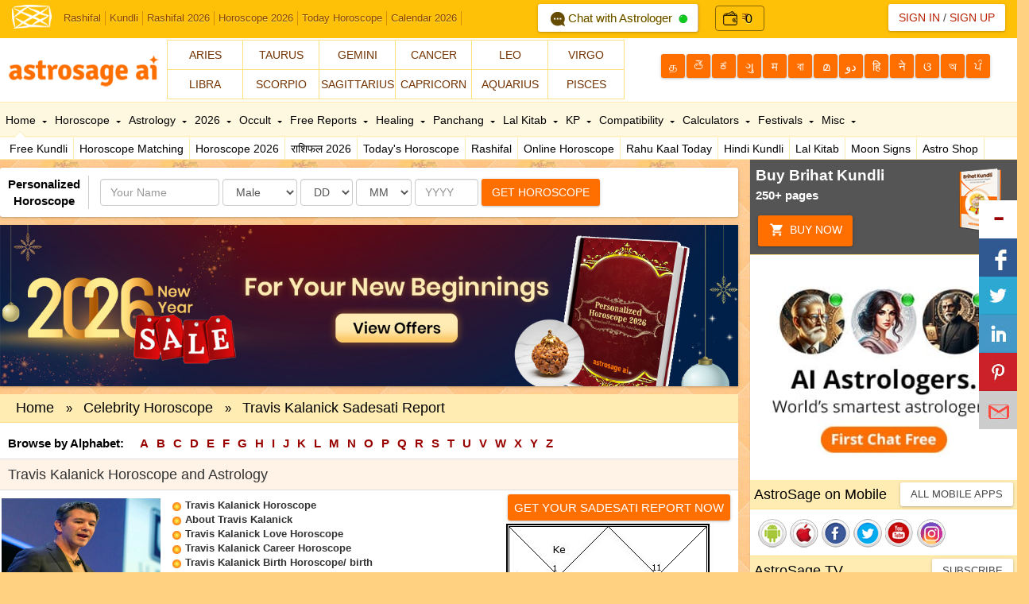

--- FILE ---
content_type: text/html; Charset=utf-8
request_url: http://astrosage.com/controls/feed-hi.asp
body_size: 72543
content:
<?xml version="1.0" encoding="UTF-8"?><rss version="2.0"
	xmlns:content="http://purl.org/rss/1.0/modules/content/"
	xmlns:wfw="http://wellformedweb.org/CommentAPI/"
	xmlns:dc="http://purl.org/dc/elements/1.1/"
	xmlns:atom="http://www.w3.org/2005/Atom"
	xmlns:sy="http://purl.org/rss/1.0/modules/syndication/"
	xmlns:slash="http://purl.org/rss/1.0/modules/slash/"
	>

<channel>
	<title>Online Astrological Journal &#8211; AstroSage Magazine</title>
	<atom:link href="https://horoscope.astrosage.com/hindi/feed/" rel="self" type="application/rss+xml" />
	<link>https://34.40.139.4/hindi/</link>
	<description></description>
	<lastBuildDate>Thu, 15 Jan 2026 09:23:09 +0000</lastBuildDate>
	<language>hi-IN</language>
	<sy:updatePeriod>
	hourly	</sy:updatePeriod>
	<sy:updateFrequency>
	1	</sy:updateFrequency>
	<generator>https://wordpress.org/?v=6.7.4</generator>

<image>
	<url>https://horoscope.astrosage.com/wp-content/uploads/2025/04/cropped-favicon-32x32.png</url>
	<title>Online Astrological Journal &#8211; AstroSage Magazine</title>
	<link>https://34.40.139.4/hindi/</link>
	<width>32</width>
	<height>32</height>
</image> 
	<item>
		<title>अंक ज्योतिष साप्ताहिक राशिफल: 18 से 24 जनवरी, 2026</title>
		<link>https://horoscope.astrosage.com/hindi/ank-jyotish-saptahik-rashifal-18-to-24-january-2026/</link>
		
		<dc:creator><![CDATA[आचार्य हरिहरन]]></dc:creator>
		<pubDate>Sat, 17 Jan 2026 06:30:00 +0000</pubDate>
				<category><![CDATA[ज्योतिष समाचार]]></category>
		<category><![CDATA[राशिफल]]></category>
		<guid isPermaLink="false">https://horoscope.astrosage.com/?p=115735</guid>

					<description><![CDATA[<a href="https://horoscope.astrosage.com/hindi/ank-jyotish-saptahik-rashifal-18-to-24-january-2026/" title="अंक ज्योतिष साप्ताहिक राशिफल: 18 से 24 जनवरी, 2026" rel="nofollow"><img width="1280" height="720" src="https://horoscope.astrosage.com/wp-content/uploads/2026/01/numerology_weekly_hi-4.jpg" class="webfeedsFeaturedVisual wp-post-image" alt="अंक ज्योतिष साप्ताहिक राशिफल 18 से 24 जनवरी, 2026" style="display: block; margin-bottom: 5px; clear:both;max-width: 100%;" link_thumbnail="1" decoding="async" fetchpriority="high" srcset="https://horoscope.astrosage.com/wp-content/uploads/2026/01/numerology_weekly_hi-4.jpg 1280w, https://horoscope.astrosage.com/wp-content/uploads/2026/01/numerology_weekly_hi-4-300x169.jpg 300w, https://horoscope.astrosage.com/wp-content/uploads/2026/01/numerology_weekly_hi-4-1024x576.jpg 1024w, https://horoscope.astrosage.com/wp-content/uploads/2026/01/numerology_weekly_hi-4-768x432.jpg 768w" sizes="(max-width: 1280px) 100vw, 1280px" /></a><p>कैसे जानें अपना मुख्य अंक (मूलांक)?&#160; अंक ज्योतिष साप्ताहिक भविष्यफल जानने के लिए अंक ज्योतिष मूलांक का बड़ा महत्व है।</p>
<p>The post <a href="https://horoscope.astrosage.com/hindi/ank-jyotish-saptahik-rashifal-18-to-24-january-2026/">अंक ज्योतिष साप्ताहिक राशिफल: 18 से 24 जनवरी, 2026</a> appeared first on <a href="https://34.40.139.4/hindi">Online Astrological Journal - AstroSage Magazine</a>.</p>
]]></description>
										<content:encoded><![CDATA[<a href="https://horoscope.astrosage.com/hindi/ank-jyotish-saptahik-rashifal-18-to-24-january-2026/" title="अंक ज्योतिष साप्ताहिक राशिफल: 18 से 24 जनवरी, 2026" rel="nofollow"><img width="1280" height="720" src="https://horoscope.astrosage.com/wp-content/uploads/2026/01/numerology_weekly_hi-4.jpg" class="webfeedsFeaturedVisual wp-post-image" alt="अंक ज्योतिष साप्ताहिक राशिफल 18 से 24 जनवरी, 2026" style="display: block; margin-bottom: 5px; clear:both;max-width: 100%;" link_thumbnail="1" decoding="async" srcset="https://horoscope.astrosage.com/wp-content/uploads/2026/01/numerology_weekly_hi-4.jpg 1280w, https://horoscope.astrosage.com/wp-content/uploads/2026/01/numerology_weekly_hi-4-300x169.jpg 300w, https://horoscope.astrosage.com/wp-content/uploads/2026/01/numerology_weekly_hi-4-1024x576.jpg 1024w, https://horoscope.astrosage.com/wp-content/uploads/2026/01/numerology_weekly_hi-4-768x432.jpg 768w" sizes="(max-width: 1280px) 100vw, 1280px" /></a>
<h3 class="wp-block-heading"><strong>कैसे जानें अपना मुख्य अंक (मूलांक)?</strong>&nbsp;</h3>



<p>अंक ज्योतिष साप्ताहिक भविष्यफल जानने के लिए अंक ज्योतिष मूलांक का बड़ा महत्व है। मूलांक जातक के जीवन का महत्वपूर्ण अंक माना गया है। आपका जन्म महीने की किसी भी तारीख़ को होता है, उसको इकाई के अंक में बदलने के बाद जो अंक प्राप्त होता है, वह आपका मूलांक कहलाता है। मूलांक 1 से 9 अंक के बीच कोई भी हो सकता है, उदाहरणस्वरूप- आपका जन्म किसी महीने की 10 तारीख़ को हुआ है तो आपका मूलांक 1+0 यानी 1 होगा।</p>



<figure class="wp-block-image size-large"><a href="https://varta.astrosage.com/talk-to-astrologers?lang=hi&amp;prtnr_id=AMPBN#aichattab "><img decoding="async" width="1024" height="224" src="http://horoscope.astrosage.com/wp-content/uploads/2025/07/fcf-hi-web-banner-1300x284-1-1024x224.jpg" alt="" class="wp-image-111084" srcset="https://horoscope.astrosage.com/wp-content/uploads/2025/07/fcf-hi-web-banner-1300x284-1-1024x224.jpg 1024w, https://horoscope.astrosage.com/wp-content/uploads/2025/07/fcf-hi-web-banner-1300x284-1-300x66.jpg 300w, https://horoscope.astrosage.com/wp-content/uploads/2025/07/fcf-hi-web-banner-1300x284-1-768x168.jpg 768w, https://horoscope.astrosage.com/wp-content/uploads/2025/07/fcf-hi-web-banner-1300x284-1.jpg 1300w" sizes="(max-width: 1024px) 100vw, 1024px" /></a></figure>



<p>इसी प्रकार किसी भी महीने की 1 तारीख़ से लेकर 31 तारीख़ तक जन्मे लोगों के लिए 1 से 9 तक के मूलांकों की गणना की जाती है। इस प्रकार सभी जातक अपना मूलांक जानकर उसके आधार पर साप्ताहिक राशिफल जान सकते हैं।</p>



<p class="has-text-align-center"><a href="https://varta.astrosage.com/talk-to-astrologers?prtnr_id=BLART"><strong>दुनियाभर के विद्वान अंक ज्योतिषियों से करें फ़ोन पर बात</strong></a><strong> और जानें करियर संबंधित सारी जानकारी</strong></p>



<h2 class="wp-block-heading"><strong>अपनी जन्मतिथि से जानें साप्ताहिक अंक राशिफल (18 से 24 जनवरी, 2026)</strong></h2>



<p>अंक ज्योतिष का हमारे जीवन पर सीधा प्रभाव पड़ता है क्योंकि सभी अंकों का हमारे जन्म की तारीख़ से संबंध होता है। नीचे दिए गए लेख में हमने बताया है कि हर व्यक्ति की जन्म तिथि के हिसाब से उसका एक मूलांक निर्धारित होता है और ये सभी अंक अलग-अलग ग्रहों द्वारा शासित होते हैं।&nbsp;</p>



<p>जैसे कि मूलांक 1 पर सूर्य देव का आधिपत्य है। चंद्रमा मूलांक 2 का स्वामी है। अंक 3 को देव गुरु <a href="https://www.astrosage.com/planet/jupiter/"><strong>बृहस्पति</strong></a> का स्वामित्व प्राप्त है, राहु अंक 4 का राजा है। अंक 5 बुध ग्रह के अधीन है। 6 अंक के राजा शुक्र देव हैं और 7 का अंक केतु ग्रह का है। शनिदेव को अंक 8 का स्वामी माना गया है। अंक 9 मंगल देव का अंक है और इन्हीं ग्रहों के परिवर्तन से जातक के जीवन में अनेक तरह के परिवर्तन होते हैं।</p>



<p class="has-text-align-center">&nbsp;<a href="https://buy.astrosage.com/service/astrosage-brihat-horoscope?language=hi&amp;prtnr_id=BLART"><strong>बृहत् कुंडली</strong></a><strong> </strong><strong>में छिपा है, आपके जीवन का सारा राज, जानें ग्रहों की चाल का पूरा</strong> <strong>लेखा-जोखा</strong></p>



<h2 class="wp-block-heading"><strong>मूलांक 1</strong></h2>



<p><strong>(अगर आपका जन्म किसी भी महीने की 1, 10, 19, 28 तारीख़ को हुआ है)</strong></p>



<p>इस मूलांक वाले जातक सीधी बात करना पसंद करते हैं और इसे जीवन में अपने सिद्धांत के रूप में अपना सकते हैं। ये जातक अपने लक्ष्&#x200d;यों पर ध्&#x200d;यान देते हैं और उन्&#x200d;हें अधिक लचीलेपन के साथ समय पर प्राप्&#x200d;त करने की कोशिश करते हैं। इनके अंदर प्रशासनिक कौशल मौजूद होते हैं जिसे ये अपने सकारात्&#x200d;मक गुण के रूप में आगे बढ़ाते हैं। ये गुणवत्ता पर ज्&#x200d;यादा जोर देते हैं और ऐसी चीज़ों को लक्ष्&#x200d;य के रूप में देखते हैं।</p>



<p><strong>प्रेम जीवन: </strong>इस सप्&#x200d;ताह आपके अपने जीवनसाथी के साथ सकारात्&#x200d;मक संबंध रहने वाले हैं और आप उनके साथ बेहतर तालमेल का आंनद ले पाएंगे। सकारात्&#x200d;मक सोच के साथ आप अपने पार्टनर के साथ मधुर संबंध बनाए रखने में सक्षम होंगे। इस समय आप दोनों के बीच रोमांस बढ़ सकता है और इस तरह आपके रिश्&#x200d;ते में असीम खुशियां आएंगी।</p>



<p><strong>शिक्षा: </strong>इस सप्&#x200d;ताह आप पढ़ाई में अच्&#x200d;छा प्रदर्शन करेंगे और आपके उच्&#x200d;च अंक प्राप्&#x200d;त करने की भी संभावना है। आप अपनी उत्&#x200d;कृष्&#x200d;ट क्षमता के कारण उच्&#x200d;च अंक प्राप्&#x200d;त कर पाएंगे और इससे आप पढ़ाई में गुणवत्ता दिखाएंगे और इस तरह आप अपनी क्षमता का आंकलन कर सकेंगे और उसे दूसरों के सामने प्रदर्शित करेंगे। आप प्रतियोगी परीक्षा में सफल हो सकते हैं और उच्&#x200d;च अंक प्राप्&#x200d;त कर सकते हैं। इसके अलावा आप प्रोफेशनल स्&#x200d;टडीज़ में शामिल होने के लिए अच्&#x200d;छी स्थिति में हो सकते हैं।</p>



<p><strong>पेशेवर जीवन:</strong> इस सप्&#x200d;ताह नौकरीपेशा जातक अपने कार्यक्षेत्र में शानदार प्रदर्शन करेंगे। आप अपने प्रदर्शन से अपने सहकर्मियों को पीछे छोड़ने में सक्षम हो सकते हैं और उत्&#x200d;कृष्&#x200d;टता प्राप्&#x200d;त कर सकते हैं। आपको विदेश जाने के अच्&#x200d;छे अवसर मिल सकते हैं जो कि आपके लिए लाभकारी सिद्ध होंगे। यदि आप व्&#x200d;यवसाय करते हैं, तो आपको अच्&#x200d;छा मुनाफा कमाने का मौका मिलेगा और इस मुनाफे को पाकर आप प्रसन्&#x200d;न महसूस करेंगे।</p>



<p><strong>स्&#x200d;वास्&#x200d;थ्&#x200d;य: </strong>इस समय आपकी सेहत अच्&#x200d;छी रहने वाली है और आपके अंदर अधिक उत्&#x200d;साह एवं दृढ़ संकल्&#x200d;प दिख सकता है। इसके साथ ही आप अपने दृढ़ मन से अधिक साहस और खुशियां प्राप्&#x200d;त करने की स्थिति में हो सकते हैं। इस वजह से मजबूत इम्&#x200d;युनिटी के साथ आपका स्&#x200d;वास्&#x200d;थ्&#x200d;य भी अच्&#x200d;छा रहेगा।</p>



<p><strong>उपाय: आप नियमित रूप से 19 बार &#8216;<strong>ॐ</strong> भास्&#x200d;कराय नम:&#8217; का जाप करें।</strong></p>



<p><strong>AstroSage AI पॉडकास्ट सुनें – यहां आपको मिलेंगे ज्योतिष, जीवन के रहस्य, किस्मत के संकेत और AI द्वारा बताए गए सटीक ज्योतिषीय समाधान। अपनी ज़िंदगी के अहम सवालों के जवाब अब आवाज़ में, आसान भाषा में।</strong></p>



<p><strong>अभी सुनें:</strong></p>



<figure class="wp-block-embed is-type-video is-provider-spotify wp-block-embed-spotify wp-embed-aspect-16-9 wp-has-aspect-ratio"><div class="wp-block-embed__wrapper">
<iframe title="Spotify Embed: 2026 मीन राशि 2026: सपना पूरा होगा या टूटेगा?" style="border-radius: 12px" width="624" height="351" frameborder="0" allowfullscreen allow="autoplay; clipboard-write; encrypted-media; fullscreen; picture-in-picture" loading="lazy" src="https://open.spotify.com/embed/show/0RlPtNq0gCMhwdVBp0yPEo/video?utm_source=oembed"></iframe>
</div></figure>



<h2 class="wp-block-heading"><strong>मूलांक 2</strong></h2>



<p><strong>(अगर आपका जन्म किसी भी महीने की 2, 11, 20, 29 तारीख़ को हुआ है)</strong></p>



<p>मूलांक 2 वाले जातकों को निर्णय लेते समय कंफ्यूज़न महसूस हो सकती है और यह चीज़ उनके विकास में बाधा का काम कर सकती है। आपको इस सप्&#x200d;ताह को लेकर योजना बनाकर चलने और सकारात्&#x200d;मक परिणाम प्राप्&#x200d;त करने की आशा रखनी चाहिए। इस मूलांक वाले जातक चिंतन में डूबे रह सकते हैं। ये समुद्र के रास्&#x200d;ते लंबी यात्रा कर सकते हैं।</p>



<p><strong>प्रेम जीवन: </strong>इस सप्&#x200d;ताह आप अपने पार्टनर के साथ अच्&#x200d;छा तालमेल बनाए रखने में असमर्थ हो सकते हैं। आप दोनों के बीच अहंकार से संबंधित समस्&#x200d;याएं होने का डर है जिसकी वजह से आपके और आपके साथी के बीच दूरियां आ सकती हैं। इस वजह से आपकी खुशियों में कमी आने की आशंका है। आपके और आपके जीवनसाथी के बीच अधिक बहस देखने को मिल सकती है और इस वजह से अपने रिश्&#x200d;ते में खुशियों को बनाए रखने के लिए आपको अपने पार्टनर के साथ तालमेल बिठाने की जरूरत है।</p>



<p><strong>शिक्षा: </strong>पढ़ाई पर से छात्रों की पकड़ कमजोर हो सकती है इसलिए उन्&#x200d;हें इस सप्&#x200d;ताह पढ़ाई पर अधिक ध्&#x200d;यान देने की जरूरत है। पढ़ाई पर से आपका ध्&#x200d;यान भटकने के कारण ऐसा हो सकता है। कभी-कभी छात्र पढ़ाई पर से नियंत्रण खो सकते हैं और इस वजह से वे उच्&#x200d;च अंक प्राप्&#x200d;त करने में पीछे रह सकते हैं। ऐसे में विद्यार्थी अपने साथी छात्रों से प्रतिस्&#x200d;पर्धा करने में सक्षम नहीं हो पाएंगे।</p>



<p><strong>पेशेवर जीवन: </strong>नौकरीपेशा जातकों को इस सप्&#x200d;ताह अपने कार्यक्षेत्र में सफलता पाने के लिए अधिक प्रयास करने की आवश्&#x200d;यकता है। ऑफिस में काम के अत्&#x200d;यधिक दबाव के कारण ऐसा हो सकता है। इन चीज़ों की वजह से आप उच्&#x200d;च प्रग&#x200d;ति के लिए नौकरी बदलने के बारे में सोच सकते हैं जिससे आपको सफलता मिलने की संभावना है। व्&#x200d;यापारियों को अपने बिज़नेस में या फिर बिज़नेस पार्टनर के साथ समस्&#x200d;याएं देखनी पड़ सकती हैं और इस वजह से वे उच्&#x200d;च मुनाफा कमाने में विफल हो सकते हैं।</p>



<p><strong>स्&#x200d;वास्&#x200d;थ्&#x200d;य: </strong>इस सप्&#x200d;ताह इम्&#x200d;युनिटी के कमजोर होने की वजह से आपको तेज जुकाम और खांसी होने की आशंका है। इससे आपकी सेहत में गिरावट आ सकती है। अपने स्&#x200d;वास्&#x200d;थ्&#x200d;य को ठीक रखने के लिए आपको योग या ध्&#x200d;यान करने की सलाह दी जाती है।</p>



<p><strong>उपाय: आप सोमवार के दिन </strong><a href="https://www.astrosage.com/hindi/planet/moon/"><strong>चंद्रमा</strong></a><strong> की पूजा करें।</strong></p>



<p class="has-text-align-center"><strong>करियर की हो रही है टेंशन! अभी ऑर्डर करें </strong><a href="https://buy.astrosage.com/service/career-counselling-report?language=hi&amp;prtnr_id=BLART"><strong>कॉग्निएस्ट्रो रिपोर्ट</strong></a>।</p>



<h2 class="wp-block-heading"><strong>मूलांक 3</strong></h2>



<p><strong>(अगर आपका जन्म किसी भी महीने की 3, 12, 21, 30 तारीख़ को हुआ है)</strong></p>



<p>इस सप्&#x200d;ताह मूलांक 3 वाले जातक अपने लिए महत्&#x200d;वपूर्ण निर्णय लेने में अधिक साहस दिखा सकते हैं। इस समय आप अधिक आत्&#x200d;मविश्&#x200d;वासी और आत्&#x200d;म संतुष्&#x200d;ट रहने वाले हैं। आपके अंदर आध्&#x200d;यात्मिक प्रवृत्ति अधिक देखने को मिल सकती है। इस मूलांक वाले जातक अधिक खुले विचारों वाले हो सकते हैं। इसके अलावा इन जातकों को आध्&#x200d;यात्मिक उद्देश्&#x200d;यों से लंबी दूरी की यात्रा करनी पड़ सकती है। ये तीर्थस्&#x200d;थल की यात्रा पर भी जा सकते हैं। इनके अंदर ईश्&#x200d;वरीय भावनाएं बढ़ सकती हैं।</p>



<p><strong>प्रेम जीवन: </strong>इस सप्&#x200d;ताह आप अपने पार्टनर को अपनी ईमानदारी दिखा सकते हैं और इसके लिए आपको अपने पार्टनर से बदले में वफादारी और स्&#x200d;नेह प्राप्&#x200d;त होगा। इस स्&#x200d;नेह के कारण आप दोनों के बीच मधुर संबंध रहेंगे और आपका पार्टनर आपका सहयोग कर सकता है।</p>



<p><strong>शिक्षा:</strong> पढ़ाई के मामले में आपके लिए यह सप्&#x200d;ताह सरल रहने वाला है और आप उच्&#x200d;च अंक प्राप्&#x200d;त करने एवं अपनी प्रतिभा दिखाने की स्थिति में हो सकते हैं। आप अपने साथी छात्रों के साथ प्रतिस्&#x200d;पर्धा करने के लिए मजबूत स्थि&#x200d;ति में होंगे और उच्&#x200d;च अंक पाकर उत्कृष्&#x200d;टता प्राप्&#x200d;त करेंगे। इसके अलावा यह सप्&#x200d;ताह प्रतियोगी परीक्षा में हिस्&#x200d;सा लेने और उच्&#x200d;च अंक प्राप्&#x200d;त करने के लिए अनुकूल है। प्रोफेशनल स्&#x200d;टडीज़ जैसे कि कानून, मैनेजमेंट जैसे विषय आपकी जरूरतों को पूरा कर सकते हैं।</p>



<p><strong>पेशेवर जीवन: </strong>इस सप्&#x200d;ताह आप नौकरी में अच्&#x200d;छा प्रदर्शन करेंगे और उत्&#x200d;कृष्&#x200d;टता प्राप्&#x200d;त करेंगे। आपको अपनी कड़ी मेहनत और लगन के लिए अच्&#x200d;छे लाभ एवं इंसेंटिव मिल सकते हैं। इन लाभों को पाकर आप आनंदित और संतुष्ट महसूस करेंगे। अगर आप व्&#x200d;यवसाय करते हैं, तो आपको अपनी अपेक्षा से अधिक लाभ मिलने के अवसर मिल सकते हैं। इन अवसरों को पाकर आप आनंदित महसूस करेंगे।</p>



<p><strong>स्&#x200d;वास्&#x200d;थ्&#x200d;य:</strong> आपकी शारीरिक फिटनेस अच्&#x200d;छी रहने वाली है। ऐसा आपके अंदर मौजूद दृढ़ संकल्&#x200d;प की वजह से संभव हो पाएगा। आपके अंदर अपने स्&#x200d;वास्&#x200d;थ्&#x200d;य को उत्&#x200d;कृष्&#x200d;ट बनाए रखने का साहस और निर्भीकता हो सकती है।</p>



<p><strong>उपाय: आप रोज़ 21 बार &#8216;<strong>ॐ</strong> गुरुवे नम:&#8217; का जाप करें।</strong></p>



<h2 class="wp-block-heading"><strong>मूलांक 4</strong></h2>



<p><strong>(अगर आपका जन्म किसी भी महीने की 4, 13, 22, 31 तारीख़ को हुआ है)</strong></p>



<p>इस मूलांक वाले जातक अधिक जुनून रख सकते हैं और अगर ये किसी चीज़ को ठान लें तो उसे पाकर ही रहते हैं और ये आसानी से अपना निर्णय नहीं बदलते हैं।</p>



<p><strong>प्रेम जीवन: </strong>आपके और आपके पार्टनर के बीच गलतफहमियां होने की वजह से आप दोनों के बीच बहस होने की आशंका है। आपको अपने जीवनसाथी के साथ के तालमेल बिठाने की जरूरत है।</p>



<p><strong>शिक्षा: </strong>पढ़ाई में अपने स्किल्&#x200d;स दिखाने को लेकर आप कंफ्यूज़ हो सकते हैं। इस कंफ्यूज़न के कारण आप अच्&#x200d;छा प्रदर्शन देने में पीछे रह सकते हैं। इससे आप उच्&#x200d;च अंक प्राप्&#x200d;त करने से चूक सकते हैं।</p>



<p><strong>पेशेवर जीवन:</strong> आप अपनी नौकरी से असंतुष्&#x200d;ट हो सकते हैं और उच्&#x200d;च प्रगति एवं अवसरों के लिए नौकरी बदलने के बारे में सोच सकते हैं। यदि आप व्&#x200d;यवसाय करते हैं, तो आपको अपने प्रतिद्वंदियों से दबाव के रूप में अधिक बाधाओं का सामना करना पड़ सकता है।</p>



<p><strong>स्&#x200d;वास्&#x200d;थ्&#x200d;य: </strong>आपको इस सप्&#x200d;ताह पाचन से संबंधित समस्&#x200d;याएं होने की आशंका है। असंतुलित आहार लेने की वजह से ऐसा हो सकता है।</p>



<p><strong>उपाय: आप नियमित रूप से 22 बार &#8216;<strong>ॐ</strong> राहवे नम:&#8217; का जाप करें।</strong></p>



<h2 class="wp-block-heading"><strong>मूलांक 5</strong></h2>



<p><strong>(अगर आपका जन्म किसी भी महीने की 5, 14, 23 तारीख़ को हुआ है)</strong></p>



<p>मूलांक 5 वाले जातक अधिक कार्यकुशल और तार्किक हो सकते हैं। ये जातक अपनी बुद्धि का विकास करने का प्रयास करते हैं। इसके अलावा ये जातक हमेशा निर्णय लेने को लेकर सचेत रहते हैं और उस पर अडिग रहते हैं। इनकी आध्&#x200d;यात्मिक कार्यों में अधिक रुचि हो सकती है और आध्&#x200d;यात्मिक कार्यों में शामिल होने से ये जातक अधिक दृढ़ निश्&#x200d;चयी बन सकते हैं। इस तरह सही निर्णय लेने में इन्&#x200d;हें मार्गदर्शन मिल सकता है।</p>



<p><strong>प्रेम जीवन:</strong> इस सप्&#x200d;ताह मूलांक 5 वाले जातकों को अहंकार से संबंधित समस्&#x200d;याएं देखनी पड़ सकती हैं। आपके और आपके पार्टनर के बीच आपसी समझ की कमी के कारण ऐसा हो सकता है। इस सप्&#x200d;ताह आपको शांत रहने और धैर्य से काम लेने की जरूरत है वरना आप मुश्किल में फंस सकते हैं। इसलिए आपको अपने जीवनसाथी के साथ आपसी समझ को लेकर समझदारी और विनम्रता से पेश आने की आवश्&#x200d;यकता है।</p>



<p><strong>शिक्षा: </strong>संभव है कि छात्र समय पर शिक्षा के क्षेत्र में अच्&#x200d;छा प्रदर्शन न कर पाएं। अधिक तनाव और चिंता के कारण छात्रों की पढ़ाई में एकाग्रता कम हो सकती है और उनसे पढ़ाई में गलतियां होने का डर है। गलतियां होने की वजह से वे उच्&#x200d;च अंक पाने से पीछे रह सकते हैं। अगर आप प्रोफेशनल स्&#x200d;टडीज़ और चार्टर्ड अकांउंटेंसी, फाइनेंशियल अ&#x200d;कांउटिंग और मैनेजमेंट की पढ़ाई करने के बारे में सोच रहे हैं, तो आपको इससे बचना चाहिए। आपको इस सप्&#x200d;ताह कोई महत्&#x200d;वपूर्ण निर्णय न लेने की सलाह दी जाती है।</p>



<p><strong>पेशेवर जीवन: </strong>इस सप्&#x200d;ताह नौकरीपेशा जातकों पर काम का दबाव बढ़ सकता है। व्&#x200d;यस्&#x200d;त दिनचर्या और सहकर्मियों से मिल रही कड़ी प्रतिस्&#x200d;पर्धा के कारण ऐसा हो सकता है। इस वजह से आपका नाम खराब हो सकता है और आपसे काम में गललतियां होने का भी डर है। व्&#x200d;यापरी इस समय अपनी उम्&#x200d;मीद के हिसाब से मुनाफा कमाने में पीछे रह सकते हैं। इस सप्&#x200d;ताह व्&#x200d;यापारियों को दबाव महसूस हो सकता है।</p>



<p><strong>स्&#x200d;वास्&#x200d;थ्&#x200d;य: </strong>आपको नसों से संबंधित समस्&#x200d;याएं, तेज सिरदर्द परेशान कर सकता है। आपको हाई बीपी के कारण सिरदर्द होने का डर है। हाई बीपी से तनाव और अन्&#x200d;य स्&#x200d;वास्&#x200d;थ्&#x200d;य समस्&#x200d;याएं पैदा हो सकती हैं।</p>



<p><strong>उपाय: आप नियमित रूप से 41 बार &#8216;<strong>ॐ</strong> नमो भगवे वासुदेवाय&#8217; का जाप करें।</strong></p>



<h2 class="wp-block-heading"><strong>मूलांक 6</strong></h2>



<p><strong>(अगर आपका जन्म किसी भी महीने की 6, 15, 24 तारीख़ को हुआ है)</strong></p>



<p>मूलांक 6 वाले लोगों के अंदर कई विशेषताएं और रचनात्&#x200d;मक गुण हो सकते हैं जो उन्&#x200d;हें अच्&#x200d;छी सफलता पाने में मार्गदर्शन कर सकते हैं। इसके अलावा इन जातकों को अचानक लंबी यात्रा पर जाना पड़ सकता है। इससे इन्&#x200d;हें सफलता की सीढ़ी चढ़ने में मदद मिलेगी। इनकी चित्रकारी में अधिक रुचि हो सकती है जो इनके अंदर मौजूद काबिलियत और क्षमता को दिखा सकती है।</p>



<p><strong>प्रेम जीवन: </strong>इस सप्&#x200d;ताह आप अपने पार्टनर के साथ आवेगशील व्&#x200d;यवहार कर सकते हैं और आपका अपने साथी के साथ बात करने का तरीका भी ज्&#x200d;यादा उत्&#x200d;साहजनक नहीं रहेगा। आपके अंदर अहंकार की भावनाएं आ सकती हें जिससे आपके रिश्&#x200d;ते में से खुशियां कम हो सकती है। इसकी वजह से आप दोनों के रिश्&#x200d;ते में खटास आने की आशंका है।</p>



<p><strong>शिक्षा:</strong> इस सप्&#x200d;ताह छात्र पढ़ाई में ज्यादा अच्&#x200d;छा प्रदर्शन नहीं कर पाएंगे क्&#x200d;योंकि पढ़ाई पर से उनका ध्&#x200d;यान भटक सकता है और पढ़ाई में उनकी रुचि भी कम हो सकती है। उच्&#x200d;च अंक प्राप्&#x200d;त करने और परिणाम अपने पक्ष में पाने के लिए विद्यार्थियों को पढ़ाई पर अधिक ध्&#x200d;यान देने की आवश्&#x200d;यकता है। आपको इस सप्&#x200d;ताह प्रतियोगी परीक्षा में हिस्&#x200d;सा लेने से भी बचना चाहिए क्&#x200d;योंकि इससे आपके उद्देश्&#x200d;य की पूर्ति नहीं हो पाएगी।</p>



<p><strong>पेशेवर जीवन: </strong>इस सप्&#x200d;ताह नौकरीपेशा जातकों के लिए ज्&#x200d;यादा अच्&#x200d;छा समय नहीं है और उनके ऊपर काम का दबाव बढ़ सकता है जिससे इस समय उनके उद्देश्&#x200d;य की पूर्ति नहीं हो पाएगी। आपको अपनी मौजूदा नौकरी में कठिन चुनौतियां देखनी पड़ सकती हैं और इसकी वजह से आप बेहतर अवसरों के लिए नौकरी बदलने के बारे में सोच सकते हैं। साथ ही आपका अपने काम से मन हट सकता है और यह आपके प्रदर्शन में गिरावट के रूप में नज़र आ सकता है। वहीं व्&#x200d;यापारियों को अपने प्रतिद्वंदियों से मिल रही कड़ी प्रतिस्&#x200d;पर्धा के कारण अपनी उम्&#x200d;मीद के अनुसार उच्&#x200d;च मुनाफा नहीं मिल पाएगा।</p>



<p><strong>स्&#x200d;वास्&#x200d;थ्&#x200d;य:</strong> इस समय मूलांक 6 वाले जातकों का स्&#x200d;वास्&#x200d;थ्&#x200d;य ज्&#x200d;यादा अच्&#x200d;छा नहीं रहने वाला है और उन्&#x200d;हें शुगर से संबंधित समस्&#x200d;याएं हो सकती हैं। इससे बचने के लिए आपको शुगर लेवल पर नज़र रखने और अपने खानपान पर ध्&#x200d;यान देने की बहुत जरूरत है। इसके अलावा शुगर से संबंधित समस्&#x200d;याओं के कारण आप मोटापे का भी शिकार हो सकते हैं।</p>



<p><strong>उपाय: आप नियमित रूप से 33 बार &#8216;<strong>ॐ</strong> भार्गवाय नम:&#8217; मंत्र का जाप करें।</strong></p>



<p class="has-text-align-center"><strong>नए वर्ष की भविष्यवाणी प्राप्त करें </strong><a href="https://buy.astrosage.com/service/personalized-horoscope-2020?language=hi"><strong>वार्षिक कुंडली 2026</strong></a><strong> से</strong></p>



<h2 class="wp-block-heading"><strong>मूलांक 7&nbsp;</strong></h2>



<p><strong>(अगर आपका जन्म किसी भी महीने की 7, 16, 25 तारीख़ को हुआ है)</strong></p>



<p>इस मूलांक वाले लातक अलग-थलग रहना पसंद करते हैं और ये इन्&#x200d;हें भौतिक कार्यों में शामिल होना अच्&#x200d;छा नहीं लगता है। ये जातक आध्&#x200d;यात्मिक यात्रा में अधिक समय बिता सकते हैं। इनके मन में निराशावादी भावनाएं हो सकती हैं और साधारण या कम सक्रिय जीवन जीने की वजह से ऐसा हो सकता है।</p>



<p><strong>प्रेम जीवन: </strong>इस सप्&#x200d;ताह आप थोड़ा चिड़चिड़ा महसूस कर सकते हैं और ऐसा जीवनसाथी से मिल रहे गलत व्&#x200d;यवहार के कारण हो सकता है। आपको अपने पार्टनर के साथ एक दोस्&#x200d;त की तरह पेश आने की जरूरत है। साथ ही आपको अपने साथी के साथ अधिक मिलनसार व्&#x200d;यवहार करना चाहिए और यह जीवनसाथी के साथ संबंधों को बेहतर बनाने के लिए आवश्&#x200d;यक हो सकता है।</p>



<p><strong>शिक्षा:</strong> इस सप्&#x200d;ताह छात्रों का आत्&#x200d;मविश्&#x200d;वास कम हो सकता है जिसकी वजह से वे शिक्षा के क्षेत्र में प्रगति नहीं कर पाएंगे। ऐसे में आप जो पढ़ाई कर रहे हैं, उसमें महारत हासिल करने के लिए आपको अपने आत्&#x200d;मविश्&#x200d;वास को बढ़ाना चाहिए। कभी-कभी छात्र पढ़ाई में धैर्य और रुचि भी खो सकते हैं जिस पर उन्&#x200d;हें काम करने की जरूरत है।</p>



<p><strong>पेशेवर जीवन: </strong>इस समय नौकरीपेशा जातकों को अपने काम को लेकर योजना बनाकर चलने की जरूरत है क्&#x200d;योंकि उन्&#x200d;हें इस सप्&#x200d;ताह जरूरी सफलता मिलने की संभावना कम दिख रही है। इसके अलावा आपको अपने काम को और ज्&#x200d;यादा सुचारू तरीके से करने के लिए अपनी सोच और बुद्धि पर फोकस करने की आवश्&#x200d;यकता है। व्&#x200d;यापारियों को अपनी अपेक्षा के अनुसार कम मुनाफा मिल सकता है। इस तरह की बाधाएं आपको परेशान कर सकती हैं।</p>



<p><strong>स्&#x200d;वास्&#x200d;थ्&#x200d;य:</strong> इस सप्&#x200d;ताह मूलांक 7 वाले लोगों को त्&#x200d;वचा पर खुजली और पूरे शरीर पर चकत्ते होने का डर है। इम्&#x200d;युनिटी के कमजोर होने की वजह से ऐसा हो सकता है। ऐसे में आपको अपनी फिटनेस पर अधिक ध्&#x200d;यान देना चाहिए। इस समय ऐसा करना बहुत जरूरी है।</p>



<p><strong>उपाय: आप रोज़ 41 बार &#8216;<strong>ॐ</strong> गणेशाय नम:&#8217; मंत्र का जाप करें।</strong></p>



<p class="has-text-align-center"><strong>रत्न, रुद्राक्ष और अन्य ज्योतिषीय उत्पादों की खरीद के लिए क्लिक करें: </strong><a href="https://astrosage.shop/"><strong>एस्ट्रोसेज एआई शॉप</strong></a><strong> </strong></p>



<h2 class="wp-block-heading"><strong>मूलांक 8&nbsp;</strong></h2>



<p><strong>(अगर आपका जन्म किसी भी महीने की 8, 17, 26 तारीख़ को हुआ है)</strong></p>



<p>मूलांक 8 वाले जातक अधिक सिद्धांतवादी और प्रतिबद्ध स्&#x200d;वभाव के होते हैं। ये जातक अपने लक्ष्&#x200d;यों को प्राप्&#x200d;त करने का प्रयास कर सकते हैं। ये जातक अपने रोज़मर्रा के कामों के लिए शेड्यूल तैयार कर सकते हैं और इसे अपनी नियमित दिनचर्या का हिस्&#x200d;सा बना सकते हैं।</p>



<p><strong>प्रेम जीवन:</strong> इस सप्&#x200d;ताह मूलांक 8 वाले लोग अपने पार्टनर के साथ थोड़ा सख्&#x200d;त व्&#x200d;यवहार कर सकते हैं। इससे आपका अपने पार्टनर के साथ रिश्&#x200d;ता खराब हो सकता है। आपके जीवनसाथी का आप पर से विश्&#x200d;वास उठ सकता है और इस वजह से आप अपने पार्टनर के साथ अच्&#x200d;छा तालमेल बनाए रखने में असमर्थ हो सकते हैं।</p>



<p><strong>शिक्षा: </strong>एकाग्रता कम होने के कारण इस सप्&#x200d;ताह छात्रों के कम अंक आने की आशंका है। इस वजह से आप काफी परेशान रह सकते हैं। शिक्षा के क्षेत्र में सफलता पाने और लोगों का ध्&#x200d;यान अपनी ओर आकर्षित करने के लिए आपको अपनी मानसिकता और सोच में सकारात्&#x200d;मक बदलाव लाने की जरूरत है।</p>



<p><strong>पेशेवर जीवन: </strong>नौकरी करने वाले जातक अपने ऑफिस में अच्&#x200d;छे परिणाम प्राप्&#x200d;त करने में असफल हो सकते हैं। अगर आप इस सप्&#x200d;ताह प्रमोशन का इंतज़ार कर रहे हैं, तो आपको निराश होना पड़ सकता है। वहीं व्&#x200d;यापारी इस समय गलत निर्णय ले सकते हैं जिससे उनके मुनाफे में कमी आने की आशंका है।</p>



<p><strong>स्&#x200d;वास्&#x200d;थ्&#x200d;य: </strong>आपकी जांघों में तेज दर्द होने का डर है। कमर में दर्द और पैरों पर दबाव भी पड़ सकता है। ऐसे में आपको योग और ध्&#x200d;यान करने की सलाह दी जाती है।</p>



<p><strong>उपाय: आप रोज़ 11 बार &#8216;<strong>ॐ</strong> हनुमते नम:&#8217; का जाप करें।</strong></p>



<p class="has-text-align-center"><strong>पाएं अपनी कुंडली आधारित सटीक </strong><a href="https://buy.astrosage.com/service/shani-report?language=hi&amp;prtnr_id=BLART"><strong>शनि रिपोर्ट</strong></a></p>



<h2 class="wp-block-heading"><strong>मूलांक 9</strong></h2>



<p><strong>(अगर आपका जन्म किसी भी महीने की 9, 18, 27 तारीख़ को हुआ है)</strong></p>



<p>इस मूलांक वाले लोगों में अधिक प्रशासनिक गुण हो सकते हैं। इसके अलावा ये जातक आध्&#x200d;यात्मिक कार्यों में भी शामिल हो सकते हैं। मूलांक 9 वाले जातक कभी-कभी आवेगशील व्&#x200d;यवहार कर सकते हैं जो कि इनके लिए बाधा का काम कर सकता है।</p>



<p><strong>प्रेम जीवन:</strong> इस सप्&#x200d;ताह आप अपने पार्टनर से अधिक प्रेम करेंगे और उनके प्रति ईमानदार रहेंगे। आपके अच्&#x200d;छे व्&#x200d;यवहार से आपका जीवनसाथी खुश हो सकता है और आपको अपने पार्टनर के साथ मजबूत रिश्&#x200d;ता बनाए रखने में मदद मिल सकती है।</p>



<p><strong>शिक्षा:</strong> आप प्रोफेशनल स्&#x200d;टडीज़ जैसे कि मरीन इंजीनियरिंग, मैकेनिकल इंजीनियरिंग आदि में अच्&#x200d;छा प्रदर्शन करेंगे। ऐसा आपके अंदर मौजूद असाधारण कौशल की वजह से संभव हो पाएगा।। आपको नौकरी के नए अवसर मिलने की भी संभावना है। पढ़ाई के मामले में छात्रों के लिए यह सप्&#x200d;ताह शानदार रहने वाला है।</p>



<p><strong>पेशेवर जीवन:</strong> नौकरीपेशा जातक अपनी काबिलियत से सफलता के शिखर तक पहुंचने में सक्षम होंगे। आपको नौकरी के नए अवसर मिलने के भी आसार हैं। अगर आप व्&#x200d;यवसाय करते हैं, तो आप अपने कौशल का उपयोग कर के अधिक मुनाफा कमा सकते हैं। आपको स्&#x200d;टॅा&#x200d;क ट्रेडिंग और फ्रैंचाइज़ बिज़नेस आदि से अधिक मुनाफा होने की उम्&#x200d;मीद है।</p>



<p><strong>स्&#x200d;वास्&#x200d;थ्&#x200d;य: </strong>इस सप्&#x200d;ताह आप दृढ़ संकल्&#x200d;प और ऊर्जा से भरपूर महसूस करेंगे और यह आपकी सेहत को दुरुस्&#x200d;त रखने में सकारात्&#x200d;मक भूमिका निभाएगा।</p>



<p><strong>उपाय: मंगलवार के दिन </strong><a href="https://www.astrosage.com/hindi/planet/mars/"><strong>मंगल ग्रह</strong></a><strong> के लिए यज्ञ-हवन करें।</strong></p>



<p class="has-text-align-center"><strong>सभी ज्योतिषीय समाधानों के लिए क्लिक करें:</strong><a href="https://buy.astrosage.com/?language=hi&amp;prtnr_id=ASART"><strong> </strong></a><a href="https://buy.astrosage.com/?language=hi&amp;prtnr_id=BLART"><strong>एस्ट्रोसेज एआई ऑनलाइन शॉपिंग स्टोर</strong></a></p>



<p class="has-text-align-center"><strong>इसी आशा के साथ कि, आपको यह लेख भी पसंद आया होगा एस्ट्रोसेज के साथ बने रहने के लिए हम आपका बहुत-बहुत धन्यवाद करते हैं।</strong></p>



<h2 class="wp-block-heading"><strong>अक्&#x200d;सर पूछे जाने वाले प्रश्&#x200d;न</strong></h2>



<div class="schema-faq wp-block-yoast-faq-block"><div class="schema-faq-section" id="faq-question-1768381932947"><strong class="schema-faq-question"><strong>प्रश्&#x200d;न 1.  अंक ज्&#x200d;योतिष साप्&#x200d;ताहिक राशिफल क्&#x200d;या होता है?</strong></strong> <p class="schema-faq-answer">उत्तर.  इसमें जन्&#x200d;मतिथि के आधार पर भविष्&#x200d;यवाणी की जाती है।</p> </div> <div class="schema-faq-section" id="faq-question-1768381938425"><strong class="schema-faq-question"><strong>प्रश्&#x200d;न 2. अपना मूलांक जानने का क्&#x200d;या तरीका है?</strong></strong> <p class="schema-faq-answer">उत्तर. अपनी जन्&#x200d;मतिथि के अंकों को जोड़कर मूलांक निकाला जा सकता है।</p> </div> <div class="schema-faq-section" id="faq-question-1768381947043"><strong class="schema-faq-question"><strong>प्रश्&#x200d;न 3. अंक ज्&#x200d;योतिष में उपाय भी बताए जाते हैं क्&#x200d;या?</strong></strong> <p class="schema-faq-answer">उत्तर. हां, इसमें उपाय भी बताए जाते हैं।</p> </div> </div>
<p>The post <a href="https://horoscope.astrosage.com/hindi/ank-jyotish-saptahik-rashifal-18-to-24-january-2026/">अंक ज्योतिष साप्ताहिक राशिफल: 18 से 24 जनवरी, 2026</a> appeared first on <a href="https://34.40.139.4/hindi">Online Astrological Journal - AstroSage Magazine</a>.</p>
]]></content:encoded>
					
		
		
			</item>
		<item>
		<title>बुध का मकर राशि में गोचर, किन राशि वालों को मिलेंगे शुभ परिणाम!</title>
		<link>https://horoscope.astrosage.com/hindi/budh-gochar-makar-rashifal-prabhav-upay-17-jan-2026/</link>
		
		<dc:creator><![CDATA[पारुल रोहतगी]]></dc:creator>
		<pubDate>Fri, 16 Jan 2026 18:30:00 +0000</pubDate>
				<category><![CDATA[ज्योतिष समाचार]]></category>
		<category><![CDATA[राशिफल]]></category>
		<guid isPermaLink="false">https://horoscope.astrosage.com/?p=115730</guid>

					<description><![CDATA[<a href="https://horoscope.astrosage.com/hindi/budh-gochar-makar-rashifal-prabhav-upay-17-jan-2026/" title="बुध का मकर राशि में गोचर, किन राशि वालों को मिलेंगे शुभ परिणाम!" rel="nofollow"><img width="1280" height="720" src="https://horoscope.astrosage.com/wp-content/uploads/2026/01/Mercury_Transit-In_Capricorn_hi.jpg" class="webfeedsFeaturedVisual wp-post-image" alt="बुध गोचर का वैश्विक स्तर पर असर" style="display: block; margin-bottom: 5px; clear:both;max-width: 100%;" link_thumbnail="1" decoding="async" loading="lazy" srcset="https://horoscope.astrosage.com/wp-content/uploads/2026/01/Mercury_Transit-In_Capricorn_hi.jpg 1280w, https://horoscope.astrosage.com/wp-content/uploads/2026/01/Mercury_Transit-In_Capricorn_hi-300x169.jpg 300w, https://horoscope.astrosage.com/wp-content/uploads/2026/01/Mercury_Transit-In_Capricorn_hi-1024x576.jpg 1024w, https://horoscope.astrosage.com/wp-content/uploads/2026/01/Mercury_Transit-In_Capricorn_hi-768x432.jpg 768w" sizes="auto, (max-width: 1280px) 100vw, 1280px" /></a><p>बुध का मकर राशि में गोचर: वैदिक ज्‍योतिष में बुध ग्रह को बुद्धि, तर्क करने की क्षमता, व्‍यापार, निर्णय लेने</p>
<p>The post <a href="https://horoscope.astrosage.com/hindi/budh-gochar-makar-rashifal-prabhav-upay-17-jan-2026/">बुध का मकर राशि में गोचर, किन राशि वालों को मिलेंगे शुभ परिणाम!</a> appeared first on <a href="https://34.40.139.4/hindi">Online Astrological Journal - AstroSage Magazine</a>.</p>
]]></description>
										<content:encoded><![CDATA[<a href="https://horoscope.astrosage.com/hindi/budh-gochar-makar-rashifal-prabhav-upay-17-jan-2026/" title="बुध का मकर राशि में गोचर, किन राशि वालों को मिलेंगे शुभ परिणाम!" rel="nofollow"><img width="1280" height="720" src="https://horoscope.astrosage.com/wp-content/uploads/2026/01/Mercury_Transit-In_Capricorn_hi.jpg" class="webfeedsFeaturedVisual wp-post-image" alt="बुध गोचर का वैश्विक स्तर पर असर" style="display: block; margin-bottom: 5px; clear:both;max-width: 100%;" link_thumbnail="1" decoding="async" loading="lazy" srcset="https://horoscope.astrosage.com/wp-content/uploads/2026/01/Mercury_Transit-In_Capricorn_hi.jpg 1280w, https://horoscope.astrosage.com/wp-content/uploads/2026/01/Mercury_Transit-In_Capricorn_hi-300x169.jpg 300w, https://horoscope.astrosage.com/wp-content/uploads/2026/01/Mercury_Transit-In_Capricorn_hi-1024x576.jpg 1024w, https://horoscope.astrosage.com/wp-content/uploads/2026/01/Mercury_Transit-In_Capricorn_hi-768x432.jpg 768w" sizes="auto, (max-width: 1280px) 100vw, 1280px" /></a>
<p><strong>बुध का मकर राशि में गोचर: </strong>वैदिक ज्&#x200d;योतिष में <a href="https://www.astrosage.com/hindi/planet/mercury/"><strong>बुध ग्रह</strong></a> को बुद्धि, तर्क करने की क्षमता, व्&#x200d;यापार, निर्णय लेने की क्षमता और लेखन आदि का कारक माना गया है। हम कैसे सोचते हैं, हमारे बोलने का तरीका क्&#x200d;या है, यह सब बुध ग्रह नियंत्रित करता है। बुध के मकर राशि में गोचर करने पर व्&#x200d;यक्&#x200d;ति की बुद्धि और व्&#x200d;यवहार में गंभीरता आती है, वह अनुशासन में रहता है और उसके स्&#x200d;वभाव में व्&#x200d;यावहारिकता का प्रभाव स्&#x200d;पष्&#x200d;ट नज़र आता है।</p>



<figure class="wp-block-image size-large"><a href="https://varta.astrosage.com/talk-to-astrologers?lang=hi&amp;prtnr_id=AMPBN#aichattab "><img loading="lazy" decoding="async" width="1024" height="224" src="http://horoscope.astrosage.com/wp-content/uploads/2025/07/fcf-hi-web-banner-1300x284-1-1024x224.jpg" alt="" class="wp-image-111084" srcset="https://horoscope.astrosage.com/wp-content/uploads/2025/07/fcf-hi-web-banner-1300x284-1-1024x224.jpg 1024w, https://horoscope.astrosage.com/wp-content/uploads/2025/07/fcf-hi-web-banner-1300x284-1-300x66.jpg 300w, https://horoscope.astrosage.com/wp-content/uploads/2025/07/fcf-hi-web-banner-1300x284-1-768x168.jpg 768w, https://horoscope.astrosage.com/wp-content/uploads/2025/07/fcf-hi-web-banner-1300x284-1.jpg 1300w" sizes="auto, (max-width: 1024px) 100vw, 1024px" /></a></figure>



<p>बुध के मकर राशि में प्रवेश करने का असर करियर और व्&#x200d;यापार पर विशेष रूप से देखने को मिलेगा। इस समय नौकरी करने वाले जातक योजना बनाकर काम करते हैं। ऑफिस में लोगों से बात करने में सुधार आता है। व्&#x200d;यापारियों के लिए भी यह गोचर अत्&#x200d;यंत लाभकारी होता है। ये भावनाओं के आधार पर नहीं बल्कि तर्क और गणना के आधार पर निर्णय लेते हैं।</p>



<p>एस्ट्रोसेज एआई के इस ब्लॉग में हम जानेंगे कि बुध का मकर राशि में गोचर आपकी 12 राशियों पर प्रेम, करियर, धन, शिक्षा, स्वास्थ्य और परिवार को कैसे प्रभावित करेगा, और कौन से उपाय इस समय को और शुभ बना सकते हैं। तो आइए शुरुआत करते हैं, सबसे पहले जानते हैं इस गोचर की तिथि और समय।</p>



<p class="has-text-align-center"><strong>यह भी पढ़ें: </strong><a href="https://www.astrosage.com/2026/rashifal-2026.asp"><strong>राशिफल 2026</strong></a></p>



<p class="has-text-align-center"><a href="https://varta.astrosage.com/talk-to-astrologers?lang=hi"><strong>दुनियाभर के विद्वान ज्योतिषियों से करें कॉल/चैट पर बात </strong></a><strong>और जानें अपने संतान के भविष्य से जुड़ी हर जानकारी</strong></p>



<p><strong>AstroSage AI पॉडकास्ट सुनें – यहां आपको मिलेंगे ज्योतिष, जीवन के रहस्य, किस्मत के संकेत और AI द्वारा बताए गए सटीक ज्योतिषीय समाधान। अपनी ज़िंदगी के अहम सवालों के जवाब अब आवाज़ में, आसान भाषा में।</strong></p>



<figure class="wp-block-embed aligncenter is-type-video is-provider-spotify wp-block-embed-spotify wp-embed-aspect-16-9 wp-has-aspect-ratio"><div class="wp-block-embed__wrapper">
<iframe title="Spotify Embed: 2026 मीन राशि 2026: सपना पूरा होगा या टूटेगा?" style="border-radius: 12px" width="624" height="351" frameborder="0" allowfullscreen allow="autoplay; clipboard-write; encrypted-media; fullscreen; picture-in-picture" loading="lazy" src="https://open.spotify.com/embed/show/0RlPtNq0gCMhwdVBp0yPEo/video?utm_source=oembed"></iframe>
</div></figure>



<h2 class="wp-block-heading"><strong>बुध का मकर राशि में गोचर : समय</strong></h2>



<p>बुध ग्रह 17 जनवरी 2026 की सुबह 10 बजकर 10 मिनट पर मकर राशि में गोचर करने जा रहे हैं। तो चलिए अब जानते हैं कि बुध के <a href="https://hindi.astrosage.com/rashi/makar.asp"><strong>मकर राशि</strong></a> में गोचर करने का 12 राशियों पर क्&#x200d;या प्रभाव पड़ेगा।</p>



<h2 class="wp-block-heading"><strong>बुध ग्रह का महत्व</strong></h2>



<p>ज्योतिष शास्&#x200d;त्र में बुध ग्रह को बुद्धि, तर्क, संवाद, शिक्षा, व्यापार, विश्लेषण क्षमता और मानसिक स्पष्टता का कारक माना जाता है। यह व्यक्ति की सोचने-समझने की शक्ति निर्णय लेने की क्षमता, बोलने के ढंग और लोगों से जुड़ने के तरीके को प्रभावित करता है।</p>



<p>मजबूत बुध व्यक्ति को तेज दिमाग, तार्किक सोच, साफ संवाद, अच्छी शिक्षा, सफल व्यवसाय और सटीक निर्णय क्षमता देता है। वहीं कमजोर बुध, भ्रम, तनाव, गलत निर्णय, संचार में बाधा, पढ़ाई में कठिनाई, घबराहट, धोखे या व्यापार में नुकसान जैसी समस्याएं पैदा कर सकता है।</p>



<p class="has-text-align-center"><a href="https://hindi.astrosage.com/free/kaalsarp-yog.asp"><strong>कालसर्प दोष रिपोर्ट – काल सर्प योग कैलकुलेटर</strong></a></p>



<h2 class="wp-block-heading"><strong>बुध का मकर राशि में गोचर का प्रभाव</strong></h2>



<p>मकर राशि के स्&#x200d;वामी ग्रह <strong><a href="https://www.astrosage.com/hindi/planet/saturn/">शनि देव</a></strong> हैं जिन्&#x200d;हें कर्म, न्&#x200d;याय, नियम, अनुशासन और दीर्घकालिक योजनाओं का कारक माना जाता है। बुध ग्रह तर्कशील और शीघ्र निर्णय लेने वाला ग्रह है जबकि शनि स्थिर लेकिन धीमी गति से प्रभाव देता है। ऐसे में शनि की राशि मकर में बुध के प्रवेश करने पर बुध ग्रह की चंचलता में कमी आ सकती है।</p>



<p>व्&#x200d;यक्&#x200d;ति की सोच अधिक परिपक्&#x200d;व हो सकती है और वह जिम्&#x200d;मेदार एवं अपने लक्ष्&#x200d;य को पाने के लिए प्रेरित रह सकता है। इस गोचर के दौरान व्&#x200d;यक्&#x200d;ति बातें करने के बजाय काम और परिणाम पर ज्&#x200d;यादा ध्&#x200d;यान देता है।</p>



<h2 class="wp-block-heading"><strong>12 भावों में बुध ग्रह का प्रभाव</strong></h2>



<h3 class="wp-block-heading"><strong>पहला भाव</strong></h3>



<p>इस भाव में बुध की उपस्थिति से व्यक्ति तेज दिमाग और तार्किक सोच वाला बनता है। यह व्&#x200d;यक्&#x200d;ति को आकर्षक व्यक्तित्व और विश्लेषण करने की क्षमता देता है।</p>



<p class="has-text-align-center"><a href="https://buy.astrosage.com/service/astrosage-brihat-horoscope?language=hi&amp;prtnr_id=BLART"><strong>बृहत् कुंडली</strong></a><strong> में छिपा है, आपके जीवन का सारा राज, जानें ग्रहों की चाल का पूरा लेखा-जोखा</strong></p>



<p><strong>दूसरा भाव</strong></p>



<p><a href="https://hindi.astrosage.com/"><strong>कुंडली</strong></a> के दूसरे भाव में बुध मधुर वाणी, समझदार बातचीत, धन अर्जन की क्षमता और परिवार में सामंजस्य बढ़ाता है। यह वित्तीय प्रबंधन में भी खूब लाभ देता है।</p>



<h3 class="wp-block-heading"><strong>तीसरे भाव</strong></h3>



<p>यहां पर बुध व्&#x200d;यक्&#x200d;ति को बहादुर और साहसी बनाता है। वह तकनीकी रूप से सक्षम बनता है। लेखन, मीडिया, विज्ञापन और डिजिटल क्षेत्रों में सफलता मिलती है।</p>



<h3 class="wp-block-heading"><strong>चौथा भाव</strong></h3>



<p>चौथे भाव में बुध शिक्षा, संपत्ति के निर्णय, मानसिक शांति और वाहन-संबंधी लाभ देता है। माँ के साथ संबंध बेहतर होते हैं, और व्यक्ति विश्लेषण और ज्ञान में गहरा हो जाता है।</p>



<h3 class="wp-block-heading"><strong>पांचवां भाव</strong></h3>



<p><a href="https://www.astrosage.com/hindi/planet/mercury/mercury-in-fifth-house.asp"><strong>पांचवे भाव</strong></a> में होने पर बुध उत्कृष्ट बुद्धि, तेज दिमाग, तार्किक क्षमता, विश्लेषण और रचनात्मक सोच प्रदान करता है। इन्&#x200d;हें लेखन और निवेश में सफलता मिलती है।</p>



<p class="has-text-align-center"><strong>नये साल में करियर की कोई भी दुविधा </strong><a href="http://buy.astrosage.com/service/career-counselling-report?language=hi&amp;prtnr_id=BLART"><strong>कॉग्निएस्ट्रो रिपोर्ट</strong> </a><strong>से करें दूर</strong></p>



<h3 class="wp-block-heading"><strong>छठा भाव</strong></h3>



<p>बुध इस भाव में होने पर व्यक्ति को समस्या का समाधान करने में विशेषज्ञ बनाता है। यह जातक को रणनीतिक और व्यावहारिक बनाता है। ऐसे में नौकरी में सफलता की संभावना बढ़ जाती है।</p>



<h3 class="wp-block-heading"><strong>सातवां भाव&nbsp;</strong></h3>



<p>बुध <a href="https://www.astrosage.com/hindi/planet/mercury/mercury-in-seventh-house.asp"><strong>सातवें भाव</strong></a> में होने पर समझदार पार्टनर बनता है और सफल बिज़नेस में सहयोग देता है। ये व्&#x200d;यक्&#x200d;ति कभी-कभी ओवरथिंकिंग भी कर सकते हैं।</p>



<h3 class="wp-block-heading"><strong>आठवां भाव</strong></h3>



<p>आठवें भाव में बुध ज्योतिष, शोध, विश्लेषण, रहस्य, मनोविज्ञान और गहन अध्ययन की ओर झुकाव देता है। अचानक लाभ संभव, लेकिन मानसिक चिंता या अधिक सोच भी बढ़ सकती है।</p>



<h3 class="wp-block-heading"><strong>नौवां भाव</strong></h3>



<p>नौवें भाव का बुध उच्च शिक्षा, यात्राएं, ज्ञान, दर्शन और भाग्य को मजबूत बनाता है। अध्यापन, लेखन, धर्मशास्त्र और कंसल्टिंग में सफलता देता है।</p>



<h3 class="wp-block-heading"><strong>दसवां भाव</strong></h3>



<p>यहां पर होने पर बुध व्यक्ति को मैनेजर, अच्&#x200d;छा वक्ता, लेखक, व्यापारी, कंसल्टेंट बनाता है। यह टेक या संचार क्षेत्र में उन्नति देता है। करियर में तेज प्रगति मिलती है।</p>



<h3 class="wp-block-heading"><strong>ग्यारहवें भाव&nbsp;</strong></h3>



<p><a href="https://www.astrosage.com/hindi/planet/mercury/mercury-in-eleventh-house.asp"><strong>ग्यारहवें भाव</strong></a> में बुध आय, नेटवर्किंग, बड़े अवसर, व्यापर विस्तार और सामाजिक पहचान में लाभ देता है। मित्रता और मत्वपूर्ण संपर्कों से फायदा मिलता है।</p>



<h3 class="wp-block-heading"><strong>बारहवें भाव</strong></h3>



<p>बारहवें भाव में बुध विदेश योग का निर्माण करता है। ध्यान, मनोविज्ञान, इंटर्नल कार्यों और विदेशों से लाभ देता है।</p>



<h2 class="wp-block-heading"><strong>बुध को मजबूत करने के आसान उपाय</strong></h2>



<p>अगर आप इस गोचर के दौरान बुध ग्रह का प्रसन्&#x200d;न करना चाहते हैं या उनके शुभ परिणाम प्राप्&#x200d;त करना चाहते हैं, तो निम्&#x200d;न उपाय कर सकते हैं:</p>



<ul class="wp-block-list">
<li>बुधवार के दिन&nbsp; “ॐ गं गणपतये नमः” का जाप करें।</li>



<li>रोज़ 108 बार “ॐ ब्रां ब्रीं ब्रौं सः बुधाय नमः” जपें। इससे दिमाग तेज, बोलने में स्पष्टता और काम में फोकस बढ़ता है।</li>



<li>बुधवार के दिन गाय, गरीब या किसी ब्राह्मण को हरी मूंग दान करें। इससे बुध दोष काफी हद तक कम हो जाता है।</li>



<li>बुधवार के दिन हरे कपड़े पहनें, हरा रुमाल रखें या हरी कलम का उपयोग करें।</li>



<li>बुधवार को छोटी बच्चियों को मिठाई या हरी टॉफी देना बेहद शुभ माना गया है। इससे बुध ग्रह तुरंत पॉजिटिव प्रतिक्रिया देता है।</li>



<li>रोज एक तुलसी का पत्ता खाने से दिमाग शांत रहता है, तनाव कम होता है और बुध शुभ होने से संचार कौशल में मजबूती आती है।</li>
</ul>



<p class="has-text-align-center"><strong>नए वर्ष की भविष्यवाणी प्राप्त करें </strong><a href="https://buy.astrosage.com/service/personalized-horoscope-2020?language=hi"><strong>वार्षिक कुंडली 2026</strong></a><strong> से </strong></p>



<h2 class="wp-block-heading"><strong>बुध का मकर राशि में गोचर:</strong><strong> राशि अनुसार प्रभाव और उपाय&nbsp;</strong></h2>



<h2 class="wp-block-heading"><strong>मेष राशि</strong></h2>



<p>बुध का मकर राशि में गोचर की अवधि में आप करियर में लाभ प्राप्त करने में सक्षम होंगे। इस दौरान आप ख़ुश और संतुष्ट दिखाई देंगे। इन जातकों को….<a href="https://www.astrosage.com/gochar/budhgocharmakar.asp"><strong>(विस्तार में पढ़ें)</strong></a></p>



<h2 class="wp-block-heading"><strong>वृषभ राशि</strong></h2>



<p>यह अवधि आपके लिए प्रगति और सफलता पाने के अवसर लेकर आ सकती है। आप आर्थिक स्थिति को बेहतर बनाने के लिए समर्पित रहेंगे और ऐसे में….<a href="https://www.astrosage.com/gochar/budhgocharmakar.asp"><strong>(विस्तार में पढ़ें)</strong></a></p>



<h2 class="wp-block-heading"><strong>मिथुन राशि</strong></h2>



<p>आपको लाभ मिलने में देरी हो सकती है और आपकी सुख-सुविधाओं में कमी आ सकती है। साथ ही, आपके और परिवार के सदस्यों के बीच….<a href="https://www.astrosage.com/gochar/budhgocharmakar.asp"><strong>(विस्तार में पढ़ें)</strong></a></p>



<h2 class="wp-block-heading"><strong>कर्क राशि</strong></h2>



<p>यह जातक औसत रूप से धन कमा सकेंगे और ऐसे में, आपको अपनी आय और खर्चों के बीच संतुलन बनाकर चलना मुश्किल हो सकता है। इस दौरान आपसे….<a href="https://www.astrosage.com/gochar/budhgocharmakar.asp"><strong>(विस्तार में पढ़ें)</strong></a></p>



<h2 class="wp-block-heading"><strong>सिंह राशि</strong></h2>



<p>आपको कार्यों में समस्याओं और देरी का सामना करना पड़ एकता है। इस दौरान जरूरत पड़ने पर आप लोन के माध्यम से धन लाभ कमा सकते हैं….<a href="https://www.astrosage.com/gochar/budhgocharmakar.asp"><strong>(विस्तार में पढ़ें)</strong></a></p>



<p>बुध का मकर राशि में गोचर आपके लिए कई शानदार अवसर लेकर आएगा जो आपको धनवान बनवाने का काम करेंगे। हालांकि, यह समय आपको कुछ बुरी….<a href="https://www.astrosage.com/gochar/budhgocharmakar.asp"><strong>(विस्तार में पढ़ें)</strong></a></p>



<p class="has-text-align-center"><strong>रत्न, रुद्राक्ष और अन्य ज्योतिषीय उत्पादों की खरीद के लिए क्लिक करें: </strong><a href="https://astrosage.shop/"><strong>एस्ट्रोसेज एआई शॉप</strong></a><strong> </strong></p>



<h2 class="wp-block-heading"><strong>तुला राशि</strong></h2>



<p>इन जातकों के जीवन में सुख-सुविधाएं बढ़ेंगी और आप परिवारजनों के साथ समय का आनंद लेते हुए दिखाई देंगे। आप नया घर लेने का मन बना सकते हैं और आपके घर में….<a href="https://www.astrosage.com/gochar/budhgocharmakar.asp"><strong>(विस्तार में पढ़ें)</strong></a></p>



<h2 class="wp-block-heading"><strong>वृश्चिक राशि&nbsp;</strong></h2>



<p>इस अवधि में आपको अपने प्रयासों के माध्यम में जीवन में प्रगति प्राप्त होगी और आप काफ़ी अच्छा करते हुए दिखाई देंगे। आपको काफ़ी यात्राएं करनी पड़ सकती हैं। साथ ही….<a href="https://www.astrosage.com/gochar/budhgocharmakar.asp"><strong>(विस्तार में पढ़ें)</strong></a></p>



<h2 class="wp-block-heading"><strong>धनु राशि</strong>&nbsp;</h2>



<p>परिवार में संतुष्टि की कमी रह सकती है और धन लाभ भी औसत रहने की संभावना है। इसके अलावा, आपको जीवनसाथी के साथ समस्याओं का….<a href="https://www.astrosage.com/gochar/budhgocharmakar.asp"><strong>(विस्तार में पढ़ें)</strong></a></p>



<p class="has-text-align-center"><strong>करियर की हो रही है टेंशन! अभी ऑर्डर करें </strong><a href="https://buy.astrosage.com/service/career-counselling-report?language=hi&amp;prtnr_id=BLART"><strong>कॉग्निएस्ट्रो रिपोर्ट</strong></a></p>



<h2 class="wp-block-heading"><strong>मकर राशि</strong><strong>&nbsp;</strong></h2>



<p>आपका झुकाव अध्यात्म के प्रति बढ़ेगा और आपको हर कदम पर भाग्य का साथ मिलेगा। आपकी समझ और बुद्धि में वृद्धि होगी। ऐसे में, आप….<a href="https://www.astrosage.com/gochar/budhgocharmakar.asp"><strong>(विस्तार में पढ़ें)</strong></a></p>



<h2 class="wp-block-heading"><strong>कुंभ राशि</strong></h2>



<p>आपको सट्टेबाजी और पैतृक संपत्ति के माध्यम से धन लाभ की प्राप्ति होगी। आप संतान की प्रगति और उनसे जुड़ी समस्याओं को लेकर परेशान नज़र….<a href="https://www.astrosage.com/gochar/budhgocharmakar.asp"><strong>(विस्तार में पढ़ें)</strong></a></p>



<h2 class="wp-block-heading"><strong>मीन राशि</strong></h2>



<p>इन जातकों को जीवन के विभिन्न क्षेत्रों में नए प्रोजेक्ट्स और अवसर मिलेंगे जिसमें आप अपनी बुद्धि का इस्तेमाल कर सकेंगे। आपको कुछ बड़ी उपलब्धियां….<a href="https://www.astrosage.com/gochar/budhgocharmakar.asp"><strong>(विस्तार में पढ़ें)</strong></a></p>



<p class="has-text-align-center"><strong>सभी ज्योतिषीय समाधानों के लिए क्लिक करें:</strong> <a href="https://buy.astrosage.com/?language=hi&amp;prtnr_id=BLART"><strong>ऑनलाइन शॉपिंग स्टोर</strong></a></p>



<p class="has-text-align-center"><strong><em>हम उम्मीद करते हैं कि आपको हमारा यह लेख ज़रूर पसंद आया होगा। अगर ऐसा है तो आप इसे अपने अन्य शुभचिंतकों के साथ ज़रूर साझा करें। धन्यवाद!</em></strong></p>



<h2 class="wp-block-heading"><strong>अक्सर पूछे जाने वाले प्रश्न</strong></h2>



<div class="schema-faq wp-block-yoast-faq-block"><div class="schema-faq-section" id="faq-question-1768381243726"><strong class="schema-faq-question"><strong>1. क्या बुध और गुरु ग्रह के बीच मित्रता है?</strong></strong> <p class="schema-faq-answer">नहीं,<strong> </strong>बुध और गुरु तटस्थ ग्रह हैं। </p> </div> <div class="schema-faq-section" id="faq-question-1768381246631"><strong class="schema-faq-question"><strong>2. क्या मकर राशि में बुध की स्थिति अच्छी होती है?</strong></strong> <p class="schema-faq-answer">हां, यह बुध ग्रह की मित्र राशि है। </p> </div> <div class="schema-faq-section" id="faq-question-1768381255431"><strong class="schema-faq-question"><strong>3. बुध एक राशि में कितने दिन रहते हैं?</strong></strong> <p class="schema-faq-answer">ज्योतिष के अनुसार, बुध ग्रह एक राशि में लगभग 23 से 28 दिन रहते हैं।   </p> </div> </div>
<p>The post <a href="https://horoscope.astrosage.com/hindi/budh-gochar-makar-rashifal-prabhav-upay-17-jan-2026/">बुध का मकर राशि में गोचर, किन राशि वालों को मिलेंगे शुभ परिणाम!</a> appeared first on <a href="https://34.40.139.4/hindi">Online Astrological Journal - AstroSage Magazine</a>.</p>
]]></content:encoded>
					
		
		
			</item>
		<item>
		<title>मंगल का मकर राशि में गोचर: जानें, किसे मिलेगा प्रेम का वरदान!</title>
		<link>https://horoscope.astrosage.com/hindi/mangal-gochar-makar-rashifal-prabhav-upay-2026/</link>
		
		<dc:creator><![CDATA[पारुल रोहतगी]]></dc:creator>
		<pubDate>Thu, 15 Jan 2026 18:30:00 +0000</pubDate>
				<category><![CDATA[ज्योतिष समाचार]]></category>
		<category><![CDATA[राशिफल]]></category>
		<guid isPermaLink="false">https://horoscope.astrosage.com/?p=115725</guid>

					<description><![CDATA[<a href="https://horoscope.astrosage.com/hindi/mangal-gochar-makar-rashifal-prabhav-upay-2026/" title="मंगल का मकर राशि में गोचर: जानें, किसे मिलेगा प्रेम का वरदान!" rel="nofollow"><img width="1280" height="720" src="https://horoscope.astrosage.com/wp-content/uploads/2026/01/Impact_On_12-Zodiac_hi.jpg" class="webfeedsFeaturedVisual wp-post-image" alt="मंगल के गोचर का 12 राशियों पर प्रभाव!" style="display: block; margin-bottom: 5px; clear:both;max-width: 100%;" link_thumbnail="1" decoding="async" loading="lazy" srcset="https://horoscope.astrosage.com/wp-content/uploads/2026/01/Impact_On_12-Zodiac_hi.jpg 1280w, https://horoscope.astrosage.com/wp-content/uploads/2026/01/Impact_On_12-Zodiac_hi-300x169.jpg 300w, https://horoscope.astrosage.com/wp-content/uploads/2026/01/Impact_On_12-Zodiac_hi-1024x576.jpg 1024w, https://horoscope.astrosage.com/wp-content/uploads/2026/01/Impact_On_12-Zodiac_hi-768x432.jpg 768w" sizes="auto, (max-width: 1280px) 100vw, 1280px" /></a><p>वैदिक ज्‍योतिष में मंगल का मकर राशि में गोचर एक प्रभावशाली और ऊर्जा से भरपूर खगोलीय परिवर्तन है। मंगल को</p>
<p>The post <a href="https://horoscope.astrosage.com/hindi/mangal-gochar-makar-rashifal-prabhav-upay-2026/">मंगल का मकर राशि में गोचर: जानें, किसे मिलेगा प्रेम का वरदान!</a> appeared first on <a href="https://34.40.139.4/hindi">Online Astrological Journal - AstroSage Magazine</a>.</p>
]]></description>
										<content:encoded><![CDATA[<a href="https://horoscope.astrosage.com/hindi/mangal-gochar-makar-rashifal-prabhav-upay-2026/" title="मंगल का मकर राशि में गोचर: जानें, किसे मिलेगा प्रेम का वरदान!" rel="nofollow"><img width="1280" height="720" src="https://horoscope.astrosage.com/wp-content/uploads/2026/01/Impact_On_12-Zodiac_hi.jpg" class="webfeedsFeaturedVisual wp-post-image" alt="मंगल के गोचर का 12 राशियों पर प्रभाव!" style="display: block; margin-bottom: 5px; clear:both;max-width: 100%;" link_thumbnail="1" decoding="async" loading="lazy" srcset="https://horoscope.astrosage.com/wp-content/uploads/2026/01/Impact_On_12-Zodiac_hi.jpg 1280w, https://horoscope.astrosage.com/wp-content/uploads/2026/01/Impact_On_12-Zodiac_hi-300x169.jpg 300w, https://horoscope.astrosage.com/wp-content/uploads/2026/01/Impact_On_12-Zodiac_hi-1024x576.jpg 1024w, https://horoscope.astrosage.com/wp-content/uploads/2026/01/Impact_On_12-Zodiac_hi-768x432.jpg 768w" sizes="auto, (max-width: 1280px) 100vw, 1280px" /></a>
<p>वैदिक ज्&#x200d;योतिष में मंगल का मकर राशि में गोचर एक प्रभावशाली और ऊर्जा से भरपूर खगोलीय परिवर्तन है। मंगल को साहस, उत्&#x200d;साह, निर्णय लेने की क्षमता, जोश और संघर्ष का कारक माना गया है। जब मंगल ग्रह गोचर करते हैं, तो इसका सीधा प्रभाव मन, विचारों और कर्मों पर पड़ता है।</p>



<figure class="wp-block-image size-large"><a href="https://varta.astrosage.com/talk-to-astrologers?lang=hi&amp;prtnr_id=AMPBN#aichattab "><img loading="lazy" decoding="async" width="1024" height="224" src="http://horoscope.astrosage.com/wp-content/uploads/2025/07/fcf-hi-web-banner-1300x284-1-1024x224.jpg" alt="" class="wp-image-111084" srcset="https://horoscope.astrosage.com/wp-content/uploads/2025/07/fcf-hi-web-banner-1300x284-1-1024x224.jpg 1024w, https://horoscope.astrosage.com/wp-content/uploads/2025/07/fcf-hi-web-banner-1300x284-1-300x66.jpg 300w, https://horoscope.astrosage.com/wp-content/uploads/2025/07/fcf-hi-web-banner-1300x284-1-768x168.jpg 768w, https://horoscope.astrosage.com/wp-content/uploads/2025/07/fcf-hi-web-banner-1300x284-1.jpg 1300w" sizes="auto, (max-width: 1024px) 100vw, 1024px" /></a></figure>



<p>यह गोचर कई जातकों के लिए नई शुरुआत, दृढ़ इच्छाशक्ति, प्रेम-सौभाग्य और करियर में तेजी ला सकता है, वहीं कुछ लोगों के लिए यह धैर्य, संयम और व्यवहार में संतुलन की आवश्यकता भी उत्पन्न कर देता है।&nbsp;</p>



<p>इस बार मंगल का मकर राशि में गोचर 12 राशियों के जीवन में खास बदलाव लेकर आएगा। कहीं रिश्तों में नज़दीकियां और उत्&#x200d;साह बढ़ेगा, तो कहीं गलतफहमी, उतावलापन और तकरार की स्थिति बन सकती है। कुछ राशियों के लोगों को अपने भाग्य का साथ मिलेगा जबकि कुछ को तुरंत निर्णय लेने से बचने की सलाह दी जाती है।</p>



<p>एस्ट्रोसेज एआई के इस विशेष ब्लॉग में हम जानेंगे कि “मंगल का मकर राशि में गोचर” आपकी राशि को कैसे प्रभावित करेगा, प्रेम, करियर, स्वास्थ्य और धन पर इसका क्या असर पड़ेगा और कौन से उपाय आपके जीवन में संतुलन और सफलता लाने में सहायक होंगे। तो आइए, शुरुआत करते हैं, सबसे पहले जानते हैं इस महत्वपूर्ण गोचर की तिथि और समय।</p>



<p class="has-text-align-center"><strong>यह भी पढ़ें: </strong><a href="https://www.astrosage.com/2026/rashifal-2026.asp"><strong>राशिफल 2026</strong></a></p>



<p class="has-text-align-center"><a href="https://varta.astrosage.com/talk-to-astrologers?lang=hi"><strong>दुनियाभर के विद्वान ज्योतिषियों से करें कॉल/चैट पर बात </strong></a><strong>और जानें अपने संतान के भविष्य से जुड़ी हर जानकारी</strong></p>



<h2 class="wp-block-heading"><strong>मंगल का मकर राशि में गोचर: तिथि और समय</strong></h2>



<p>अब 16 जनवरी 2026 की रात 03 बजकर 51 मिनट पर मकर राशि में गोचर करेंगे। <a href="https://www.astrosage.com/hindi/planet/mars/"><strong>मंगल ग्रह</strong></a> पुरुष स्वभाव का उग्र ग्रह है।</p>



<h2 class="wp-block-heading"><strong>ज्योतिष में मंगल ग्रह का महत्व</strong></h2>



<p>मंगल ग्रह को साहस, ऊर्जा और कर्म का कारक माना जाता है। यह ग्रह साहस, आत्मविश्वास और निर्णय लेने की क्षमता को नियंत्रित करता है। यदि कुंडली में मंगल मजबूत हो, तो व्&#x200d;यक्&#x200d;ति अपने जीवन में चुनौतियों का सामना करने में सक्षम होता है। वह जल्दी हार नहीं मानता है और अपने लक्ष्य की ओर तेजी से आगे बढ़ने के लिए तत्&#x200d;पर रहता है।</p>



<p>हम क्या करते हैं और कैसे करते हैं, उस पर मंगल ग्रह का सीधा प्रभाव पड़ता है। ज्&#x200d;योतिष में मंगल को भूमि, संपत्ति, वाहन और रियल एस्टेट का कारक बताया गया है इसलिए कुंडली में शुभ स्थिति में मंगल के होने पर व्यक्ति को जमीन-प्रॉपर्टी का लाभ मिलता है। उसे अपने घर में रहने का सुख प्राप्&#x200d;त होता है। वहीं अशुभ मंगल या कमजोर मंगल भूमि-विवाद, दुर्घटना, गुस्सा, झगड़ा या रुकावटें ला सकता है।&nbsp;</p>



<p>अगर कुंडली में मंगल अशुभ स्थिति में हो, तो विवाह में देरी, पार्टनर से असहमति या संबंधों में तनाव बढ़ सकता है।</p>



<p class="has-text-align-center"><a href="https://hindi.astrosage.com/free/kaalsarp-yog.asp"><strong>कालसर्प दोष रिपोर्ट – काल सर्प योग कैलकुलेटर</strong></a></p>



<h2 class="wp-block-heading"><strong>मंगल का मकर राशि में गोचर</strong></h2>



<p>मंगल ग्रह व्&#x200d;यक्&#x200d;ति के अंदर कार्य करने की क्षमता, दूसरों से प्रतिस्&#x200d;पर्धा करने का साहस एवं जज्&#x200d;बा और चुनौतियों का सामना करने की ताकत को दर्शाता है। मकर राशि में मंगल के प्रवेश करने को महत्&#x200d;वपूर्ण माना जाता है। मकर राशि में मंगल उच्&#x200d;च का होता है।</p>



<p>ऐसे में उच्&#x200d;च का मंगल अपने सर्वोत्तम गुणों को प्रकट करता है और मनुष्&#x200d;य के जीवन में अनुशासन का संचार करता है।</p>



<p>मकर राशि के स्&#x200d;वामी ग्रह शनि देव हैं जिन्&#x200d;हें कर्म, अनुशासन, न्&#x200d;याय और धैर्य का प्रतीक माना गया है। स्&#x200d;वभाव से मंगल एक उग्र ग्रह है जो शीघ्र प्रतिक्रिया देता है जबकि शनि को स्थिर और धीमा एवं व्&#x200d;यवस्थित ग्रह माना गया है।</p>



<p>ऐसे में <a href="https://hindi.astrosage.com/rashi/makar.asp"><strong>मकर राशि</strong></a> में मंगल के प्रवेश करने पर मंगल की उग्र ऊर्जा शनि ग्रह के अनुशासन से नियंत्रित हो जाती और व्&#x200d;यवहारिक एवं उद्देश्&#x200d;यपूर्ण बन जाती है। ऐसा होने पर व्&#x200d;यक्&#x200d;ति आवेग आकर नहीं बल्कि ठोस योजना बनाकर और निरंतर प्रयास एवं मेहनत से काम करता है।</p>



<p>मंगल का मकर राशि में गोचर का सबसे अधिक प्रभाव करियर पर पड़ता है। इस स्थिति में व्&#x200d;यक्&#x200d;ति अपने लक्ष्&#x200d;यों पर फोकस करता है और उसकी नेतृत्&#x200d;व करने की क्षमता में असीम वृद्धि होती है। जो लोग प्रशासन, पुलिस, सेना, निर्माण, रियल एस्&#x200d;टेट और मशीनरी एवं इंजीनियरिंग के साथ-साथ तकनीकी क्षेत्रों में काम करते हैं, उन्&#x200d;हें इस गोचर से विशेष लाभ होने के आसार हैं।</p>



<p class="has-text-align-center"><a href="https://buy.astrosage.com/service/astrosage-brihat-horoscope?language=hi&amp;prtnr_id=BLART"><strong>बृहत् कुंडली</strong></a><strong> में छिपा है, आपके जीवन का सारा राज, जानें ग्रहों की चाल का पूरा लेखा-जोखा</strong></p>



<h2 class="wp-block-heading"><strong>सभी 12 भावों पर मंगल ग्रह का प्रभाव</strong></h2>



<h3 class="wp-block-heading"><strong>पहला भाव</strong></h3>



<p>इस भाव में मंगल साहस प्रदान करता है और उसे ऊर्जावान, मेहनती एवं तेज निर्णय लेने वाला बनाता है। ये जातक कई बार गुस्सैल भी हो सकते हैं।</p>



<h3 class="wp-block-heading"><strong>दूसरा भाव</strong></h3>



<p><a href="https://hindi.astrosage.com/"><strong>कुंडली</strong></a> के दूसरे भाव में मंगल व्&#x200d;यक्&#x200d;ति की धन कमाने की क्षमता को बढ़ाता है, लेकिन खर्चों&nbsp; में भी वृद्धि कर देता है। इनके लिए पारिवारिक तनाव बढ़ सकता है।</p>



<h3 class="wp-block-heading"><strong>तीसरा भाव</strong></h3>



<p>यह स्थान मंगल के लिए बहुत शुभ माना जाता है। ऐसा व्यक्ति बहादुर, मेहनती, कम्युनिकेशन में मजबूत और भाइयों के लिए सहायक होता है। कार्यक्षेत्र में तेजी से सफलता मिलती है।</p>



<h3 class="wp-block-heading"><strong>चौथा भाव</strong></h3>



<p><a href="https://www.astrosage.com/hindi/lalkitab/mangal/mangal-chauthe-bhav-main.asp"><strong>चौथे भाव</strong></a> में मंगल की उपस्थिति घर-गाड़ी और प्रॉपर्टी का सुख देती है। लेकिन इस स्थिति में मां का स्वास्थ्य खराब रह सकता है या गृह-सुख में उतार-चढ़ाव आ सकता है।</p>



<p class="has-text-align-center"><strong>नये साल में करियर की कोई भी दुविधा </strong><a href="http://buy.astrosage.com/service/career-counselling-report?language=hi&amp;prtnr_id=BLART"><strong>कॉग्निएस्ट्रो रिपोर्ट</strong> </a><strong>से करें दूर</strong></p>



<h3 class="wp-block-heading"><strong>पांचवां भाव</strong></h3>



<p>पांचवा भाव व्यक्ति को तेज दिमाग और दूसरों से प्रतिस्&#x200d;पर्धा करने वाला बनाता है। मंगल इनके अंदर गुस्सा या आवेग बढ़ा सकता है। इन्&#x200d;हें इंजीनियरिंग के क्षेत्र में सफलता मिलती है।</p>



<h3 class="wp-block-heading"><strong>छठा भाव</strong></h3>



<p>छठे भाव का मंगल कानूनी मामलों, प्रतियोगिताओं और स्पोर्ट्स में विजय दिलाता है। इनके अंदर साहस अधिक देखने को मिलता है।</p>



<p><strong>AstroSage AI पॉडकास्ट सुनें – यहां आपको मिलेंगे ज्योतिष, जीवन के रहस्य, किस्मत के संकेत और AI द्वारा बताए गए सटीक ज्योतिषीय समाधान। अपनी ज़िंदगी के अहम सवालों के जवाब अब आवाज़ में, आसान भाषा में।</strong></p>



<figure class="wp-block-embed is-type-video is-provider-spotify wp-block-embed-spotify wp-embed-aspect-16-9 wp-has-aspect-ratio"><div class="wp-block-embed__wrapper">
<iframe title="Spotify Embed: 2026 मीन राशि 2026: सपना पूरा होगा या टूटेगा?" style="border-radius: 12px" width="624" height="351" frameborder="0" allowfullscreen allow="autoplay; clipboard-write; encrypted-media; fullscreen; picture-in-picture" loading="lazy" src="https://open.spotify.com/embed/show/0RlPtNq0gCMhwdVBp0yPEo/video?utm_source=oembed"></iframe>
</div></figure>



<h3 class="wp-block-heading"><strong>सातवां भाव</strong></h3>



<p><a href="https://www.astrosage.com/hindi/lalkitab/mangal/mangal-satve-bhav-main.asp"><strong>सातवें भाव</strong></a> में मंगल विवाह में देरी, विवाद या पार्टनर से अनबन करा सकता है। यही कारण है कि इसे मंगल दोष माना जाता है। सही मेल, दशा और उपाय से रिश्ते सुधरते हैं। पार्टनर ऊर्जावान या आक्रामक हो सकता है।</p>



<h3 class="wp-block-heading"><strong>आठवां भाव</strong></h3>



<p>मंगल आठवें भाव में होने पर दुर्घटना, चोट, ऑपरेशन या अचानक खर्च बढ़ा सकता है। मंगल की इस स्थिति में जीवन में उतार-चढ़ाव अधिक रहते हैं।</p>



<p class="has-text-align-center"><strong>नये साल में करियर की कोई भी दुविधा </strong><a href="http://buy.astrosage.com/service/career-counselling-report?language=hi&amp;prtnr_id=BLART"><strong>कॉग्निएस्ट्रो रिपोर्ट</strong> </a><strong>से करें दूर</strong></p>



<h3 class="wp-block-heading"><strong>नौवां भाव</strong></h3>



<p>नौवे भाव में मंगल साहस प्रदान करता है और अधिक यात्राएं एवं पिता से विवाद या दूरी देता है। इनकी आध्यात्मिकता के प्रति रुचि ज्&#x200d;यादा रहती है।</p>



<h3 class="wp-block-heading"><strong>दसवां भाव</strong></h3>



<p>दसवें भाव का मंगल करियर में बड़ी सफलता देता है। यह नेता, पुलिस सेना, इंजीनियर, स्पोर्ट्समैन या बिजनेस में श्रेष्ठ बनाता है। बहुत परिश्रम, संघर्ष और अंत में सम्मान मिलता है।</p>



<h3 class="wp-block-heading"><strong>ग्यारहवां भाव</strong></h3>



<p>इस भाव में मंगल मोटी आमदनी, बड़े सपने और तेज़ी से लक्ष्य प्राप्ति देता है। आर्थिक स्थिति बेहद मजबूत होती है।</p>



<h3 class="wp-block-heading"><strong>बारहवां भाव</strong></h3>



<p><a href="https://www.astrosage.com/hindi/lalkitab/mangal/mangal-baarve-bhav-main.asp"><strong>बारहवे भाव</strong></a> में मंगल खर्च बढ़ाता है और जातक अधिक विदेश यात्रा कर सकता है। यह नींद व मानसिक शांति कम करता है। यह रहस्यमयी विद्या में प्रगति देता है।</p>



<h2 class="wp-block-heading"><strong>मंगल ग्रह को मजबूत करने के सरल उपाय</strong></h2>



<p>यदि आप मंगल का मकर राशि में गोचर होने के दौरान इस ग्रह से अच्&#x200d;छे फल प्राप्&#x200d;त करना चाहते हैं या इसे प्रसन्&#x200d;न करना चाहते हैं, तो निम्&#x200d;न उपाय कर सकते हैं:</p>



<ul class="wp-block-list">
<li>रोज़ या मंगलवार के दिन हनुमान चालीसा, बजरंग बाण या सुंदरकांड का पाठ करें। इससे अशुभ मंगल के प्रभाव कम होते हैं।&nbsp;</li>



<li>मंगल ग्रह का संबंध लाल रंग से है। इस गोचर के दौरान या मंगल को प्रसन्&#x200d;न करने के लिए अपनी जेब में लाल रुमाल रखें, लाल वस्त्र पहन सकते हैं या मंगलवार को लाल फूल चढ़ाएं।</li>



<li>तांबे के बर्तन में पानी पीना या तांबे का कड़ा पहनना मंगल की ऊर्जा को संतुलित और मजबूत करता है।</li>



<li>मंगल को शांत एवं मजबूत करने के लिए मंगलवार का व्रत रख सकते हैं। इस दिन लाल चने की दाल या गुड़ का सेवन करने से मंगल मजबूत होता है।</li>
</ul>



<h2 class="wp-block-heading"><strong>मंगल का मकर राशि में गोचर:</strong><strong> राशि अनुसार प्रभाव और उपाय&nbsp;</strong></h2>



<h3 class="wp-block-heading"><strong>मेष राशि</strong></h3>



<p>करियर के क्षेत्र में मंगल गोचर के दौरान आपको कार्यों में लाभ मिलेगा। इस दौरान आपको नौकरी के नए अवसर प्राप्त होंगे जबकि…<a href="https://www.astrosage.com/gochar/mangalgocharmakar.asp"><strong>(विस्तार से पढ़ें)</strong></a></p>



<h2 class="wp-block-heading"><strong>वृषभ राशि</strong></h2>



<p>मंगल का मकर राशि में गोचर की अवधि में आपको जीवनसाथी, बिज़नेस पार्टनर और दोस्तों के साथ समस्याओं का सामना करना पड़ सकता है। यह जातक भाग्य…<a href="https://www.astrosage.com/gochar/mangalgocharmakar.asp"><strong>(विस्तार से पढ़ें)</strong></a></p>



<h2 class="wp-block-heading"><strong>मिथुन राशि</strong></h2>



<p>करियर के क्षेत्र में आपको सीमित प्रगति मिलने के आसार हैं। साथ ही, नौकरी में बदलाव या नौकरी के नए अवसर मिलने में भी बाधाएं आ…<a href="https://www.astrosage.com/gochar/mangalgocharmakar.asp"><strong>(विस्तार से पढ़ें)</strong></a></p>



<h2 class="wp-block-heading"><strong>कर्क राशि</strong></h2>



<p>मंगल का मकर राशि का गोचर के दौरान इन जातकों का सारा ध्यान परिवार की प्रगति और रिश्तों पर केंद्रित होगा। धन प्राप्ति होने की संभावना है और ऐसे में…<a href="https://www.astrosage.com/gochar/mangalgocharmakar.asp"><strong>(विस्तार से पढ़ें)</strong></a></p>



<h2 class="wp-block-heading"><strong>सिंह राशि</strong></h2>



<p>आपका सारा ध्यान परिवार की प्रगति पर केंद्रित होगा। मंगल का मकर राशि में गोचर के दौरान आपके नई संपत्ति खरीदने या उसके माध्यम से लाभ…<a href="https://www.astrosage.com/gochar/mangalgocharmakar.asp"><strong>(विस्तार से पढ़ें)</strong></a></p>



<h2 class="wp-block-heading"><strong>कन्या राशि</strong></h2>



<p>मंगल का मकर राशि में गोचर की अवधि में आपको धन हानि और समस्याओं का सामना करना पड़ सकता है। हालांकि, इस दौरान आपके पास…<a href="https://www.astrosage.com/gochar/mangalgocharmakar.asp"><strong>(विस्तार से पढ़ें)</strong></a></p>



<h2 class="wp-block-heading"><strong>तुला राशि</strong></h2>



<p>मंगल का मकर राशि में गोचर लाभ कमाने की दृष्टि से औसत रहेगा और आपके सामने एक के बाद एक खर्चे आ सकते हैं…<a href="https://www.astrosage.com/gochar/mangalgocharmakar.asp"><strong>(विस्तार से पढ़ें)</strong></a></p>



<h2 class="wp-block-heading"><strong>वृश्चिक राशि&nbsp;</strong></h2>



<p>कार्यों में की जा रही मेहनत और प्रयासों से आपको अच्छी सफलता की प्राप्ति होगी। ऐसे में, आप जीवन में सकारात्मक बदलाव देखेंगे…<a href="https://www.astrosage.com/gochar/mangalgocharmakar.asp"><strong>(विस्तार से पढ़ें)</strong></a></p>



<h2 class="wp-block-heading"><strong>धनु राशि</strong>&nbsp;</h2>



<p>मंगल का मकर राशि में गोचर आपके लिए मिले-जुले परिणाम लेकर आ सकता है। सरल शब्दों में कहें, तो आपको सकारात्मक और नकारात्मक परिणाम मिल सकते हैं…<a href="https://www.astrosage.com/gochar/mangalgocharmakar.asp"><strong>(विस्तार से पढ़ें)</strong></a></p>



<h2 class="wp-block-heading"><strong>मकर राशि</strong><strong>&nbsp;</strong></h2>



<p>आपके मन में नकारात्मक विचार रह सकते हैं, जिससे आपका आत्मविश्वास कम हो सकता है। ऐसे में, आपको अपने लक्ष्यों को हासिल करना…<a href="https://www.astrosage.com/gochar/mangalgocharmakar.asp"><strong>(विस्तार से पढ़ें)</strong></a></p>



<h2 class="wp-block-heading"><strong>कुंभ राशि</strong></h2>



<p>मंगल गोचर के दौरान आपके सामने व्यर्थ के खर्च में वृद्धि हो सकती है। इन लोगों को करियर में कुछ समस्याओं का सामना करना पड़ सकता है…<a href="https://www.astrosage.com/gochar/mangalgocharmakar.asp"><strong>(विस्तार से पढ़ें)</strong></a></p>



<h2 class="wp-block-heading"><strong>मीन राशि</strong></h2>



<p>इन जातकों को मंगल का मकर राशि में गोचर शुभ फल प्रदान करेगा। इस दौरान आप ज्यादा से ज्यादा धन कमाने के साथ-साथ बचत करने में भी सक्षम होंगे। ऐसे में…<a href="https://www.astrosage.com/gochar/mangalgocharmakar.asp"><strong>(विस्तार से पढ़ें)</strong></a></p>



<p class="has-text-align-center"><strong>सभी ज्योतिषीय समाधानों के लिए क्लिक करें:</strong> <a href="https://buy.astrosage.com/?language=hi&amp;prtnr_id=BLART"><strong>ऑनलाइन शॉपिंग स्टोर</strong></a></p>



<p class="has-text-align-center"><strong><em>हम उम्मीद करते हैं कि आपको हमारा यह लेख ज़रूर पसंद आया होगा। अगर ऐसा है तो आप इसे अपने अन्य शुभचिंतकों के साथ ज़रूर साझा करें। धन्यवाद!</em></strong></p>



<h2 class="wp-block-heading"><strong>अक्सर पूछे जाने वाले प्रश्न</strong></h2>



<div class="schema-faq wp-block-yoast-faq-block"><div class="schema-faq-section" id="faq-question-1768380849266"><strong class="schema-faq-question"><strong>1. मंगल का मकर राशि में गोचर कब होगा?</strong></strong> <p class="schema-faq-answer">मंगल का मकर राशि में गोचर 16 जनवरी 2026 को होगा। </p> </div> <div class="schema-faq-section" id="faq-question-1768380853377"><strong class="schema-faq-question"><strong>2. मंगल ग्रह कौन हैं?</strong></strong> <p class="schema-faq-answer">मंगल ग्रह को नवग्रहों के सेनापति और युद्ध के ग्रह माना जाता है। </p> </div> <div class="schema-faq-section" id="faq-question-1768380859389"><strong class="schema-faq-question"><strong>3. मकर राशि का स्वामी कौन है?</strong></strong> <p class="schema-faq-answer">राशि चक्र की दसवीं राशि मकर के अधिपति देव शनि ग्रह हैं।</p> </div> </div>
<p>The post <a href="https://horoscope.astrosage.com/hindi/mangal-gochar-makar-rashifal-prabhav-upay-2026/">मंगल का मकर राशि में गोचर: जानें, किसे मिलेगा प्रेम का वरदान!</a> appeared first on <a href="https://34.40.139.4/hindi">Online Astrological Journal - AstroSage Magazine</a>.</p>
]]></content:encoded>
					
		
		
			</item>
		<item>
		<title>बुध का मकर राशि में गोचर: इन राशियों का होगा भाग्य परिवर्तन, ये रखें खास सावधानी!</title>
		<link>https://horoscope.astrosage.com/hindi/budh-gochar-makar-17-jan-2026-lucky-unlucky-zodiac/</link>
		
		<dc:creator><![CDATA[रुचि शर्मा]]></dc:creator>
		<pubDate>Wed, 14 Jan 2026 18:30:00 +0000</pubDate>
				<category><![CDATA[ज्योतिष समाचार]]></category>
		<category><![CDATA[राशिफल]]></category>
		<guid isPermaLink="false">https://horoscope.astrosage.com/?p=115716</guid>

					<description><![CDATA[<a href="https://horoscope.astrosage.com/hindi/budh-gochar-makar-17-jan-2026-lucky-unlucky-zodiac/" title="बुध का मकर राशि में गोचर: इन राशियों का होगा भाग्य परिवर्तन, ये रखें खास सावधानी!" rel="nofollow"><img width="1280" height="720" src="https://horoscope.astrosage.com/wp-content/uploads/2026/01/Mercury_Transit-In_Capricorn_hi.jpg" class="webfeedsFeaturedVisual wp-post-image" alt="बुध गोचर का वैश्विक स्तर पर असर" style="display: block; margin-bottom: 5px; clear:both;max-width: 100%;" link_thumbnail="1" decoding="async" loading="lazy" srcset="https://horoscope.astrosage.com/wp-content/uploads/2026/01/Mercury_Transit-In_Capricorn_hi.jpg 1280w, https://horoscope.astrosage.com/wp-content/uploads/2026/01/Mercury_Transit-In_Capricorn_hi-300x169.jpg 300w, https://horoscope.astrosage.com/wp-content/uploads/2026/01/Mercury_Transit-In_Capricorn_hi-1024x576.jpg 1024w, https://horoscope.astrosage.com/wp-content/uploads/2026/01/Mercury_Transit-In_Capricorn_hi-768x432.jpg 768w" sizes="auto, (max-width: 1280px) 100vw, 1280px" /></a><p>एस्ट्रोसेज एआई के इस विशेष ब्लॉग में हम आपको बुध का मकर राशि में गोचर के बारे में विस्तार से</p>
<p>The post <a href="https://horoscope.astrosage.com/hindi/budh-gochar-makar-17-jan-2026-lucky-unlucky-zodiac/">बुध का मकर राशि में गोचर: इन राशियों का होगा भाग्य परिवर्तन, ये रखें खास सावधानी!</a> appeared first on <a href="https://34.40.139.4/hindi">Online Astrological Journal - AstroSage Magazine</a>.</p>
]]></description>
										<content:encoded><![CDATA[<a href="https://horoscope.astrosage.com/hindi/budh-gochar-makar-17-jan-2026-lucky-unlucky-zodiac/" title="बुध का मकर राशि में गोचर: इन राशियों का होगा भाग्य परिवर्तन, ये रखें खास सावधानी!" rel="nofollow"><img width="1280" height="720" src="https://horoscope.astrosage.com/wp-content/uploads/2026/01/Mercury_Transit-In_Capricorn_hi.jpg" class="webfeedsFeaturedVisual wp-post-image" alt="बुध गोचर का वैश्विक स्तर पर असर" style="display: block; margin-bottom: 5px; clear:both;max-width: 100%;" link_thumbnail="1" decoding="async" loading="lazy" srcset="https://horoscope.astrosage.com/wp-content/uploads/2026/01/Mercury_Transit-In_Capricorn_hi.jpg 1280w, https://horoscope.astrosage.com/wp-content/uploads/2026/01/Mercury_Transit-In_Capricorn_hi-300x169.jpg 300w, https://horoscope.astrosage.com/wp-content/uploads/2026/01/Mercury_Transit-In_Capricorn_hi-1024x576.jpg 1024w, https://horoscope.astrosage.com/wp-content/uploads/2026/01/Mercury_Transit-In_Capricorn_hi-768x432.jpg 768w" sizes="auto, (max-width: 1280px) 100vw, 1280px" /></a>
<p>एस्ट्रोसेज एआई के इस विशेष ब्लॉग में हम आपको<strong> </strong>बुध का मकर राशि में गोचर के बारे में विस्तार से जानकारी प्रदान करेंगे। साथ ही, यह भी बताएंगे कि बुध के गोचर का प्रभाव सभी 12 राशियों पर किस प्रकार से पड़ेगा।</p>



<figure class="wp-block-image size-large"><a href="https://varta.astrosage.com/talk-to-astrologers?lang=hi&amp;prtnr_id=AMPBN#aichattab "><img loading="lazy" decoding="async" width="1024" height="224" src="http://horoscope.astrosage.com/wp-content/uploads/2025/07/fcf-hi-web-banner-1300x284-1-1024x224.jpg" alt="" class="wp-image-111084" srcset="https://horoscope.astrosage.com/wp-content/uploads/2025/07/fcf-hi-web-banner-1300x284-1-1024x224.jpg 1024w, https://horoscope.astrosage.com/wp-content/uploads/2025/07/fcf-hi-web-banner-1300x284-1-300x66.jpg 300w, https://horoscope.astrosage.com/wp-content/uploads/2025/07/fcf-hi-web-banner-1300x284-1-768x168.jpg 768w, https://horoscope.astrosage.com/wp-content/uploads/2025/07/fcf-hi-web-banner-1300x284-1.jpg 1300w" sizes="auto, (max-width: 1024px) 100vw, 1024px" /></a></figure>



<p>बता दें कुछ राशियों को <a href="https://www.astrosage.com/hindi/planet/mercury/"><strong>बुध ग्रह</strong></a><strong> </strong>के गोचर से बहुत अधिक लाभ होगा तो, वहीं कुछ राशि वालों को इस अवधि बहुत ही सावधानी से आगे बढ़ने की आवश्यकता होगी क्योंकि उन्हें कठिनाइयों का सामना करना पड़ सकता है। इसके अलावा, इस ब्लॉग में बुध ग्रह को मजबूत करने के कुछ शानदार व आसान उपायों के बारे में भी बताएंगे और देश-दुनिया व<strong> शेयर मार्केट</strong><a href="https://www.astrosage.com/2025/share-market-predictions-2025-hindi.asp"> </a>पर भी इसके प्रभाव के बारे में चर्चा करेंगे। </p>



<p class="has-text-align-center"><strong>यह भी पढ़ें: </strong><a href="https://www.astrosage.com/2026/rashifal-2026.asp"><strong>राशिफल 2026</strong></a></p>



<p class="has-text-align-center"><a href="https://varta.astrosage.com/talk-to-astrologers?lang=hi"><strong>दुनियाभर के विद्वान ज्योतिषियों से करें कॉल/चैट पर बात </strong></a><strong>और जानें अपने संतान के भविष्य से जुड़ी हर जानकारी</strong></p>



<p>ज्योतिष में बुध ग्रह बुद्धि, बातचीत करने की क्षमता, तर्क शक्ति, सीखने की योग्यता और विश्लेषण क्षमता का प्रतीक माना जाता है। वैदिक ज्योतिष में इसे बुध कहा जाता है। बुध वाणी, लेखन, व्यापारिक समझ, खुद को परिस्थितियों के अनुसार ढालने की क्षमता और तार्किक सोच को प्रभावित करता है। यह ग्रह बताता है कि कोई व्यक्ति जानकारी को कैसे समझता है, अपने विचार कैसे व्यक्त करता है और फैसले कैसे लेता है।&nbsp;</p>



<p><strong><a href="https://hindi.astrosage.com/">जन्म कुंडली</a></strong> में यदि बुध मजबूत स्थिति में हो,तो व्यक्ति तेज बुद्धि वाला, साफ बोलने वाला, हाजिर जवाब और बातचीत व समझौते में कुशल होता है। वहीं अगर बुध कमजोर या पीड़ित हो, तो व्यक्ति में भ्रम, घबराहट, गलतफहमी या निर्णय लेने में कठिनाई हो सकती है। बुध युवावस्था, जिज्ञासा और बहुमुखी प्रतिभा का भी कारक है। यह शिक्षा, व्यापार, तकनीक और जीवन में होने वाले हर तरह के लेनदेन को प्रभावित करता है।</p>



<h2 class="wp-block-heading"><strong>बुध का मकर राशि में गोचर : समय व तिथि</strong></h2>



<p>17 जनवरी 2026 की दोपहर 02 बजकर 50 मिनट पर बुध मकर राशि में गोचर करेंगे। सामान्य रूप से मकर राशि में स्थित बुध को शुभ फल देने वाला माना जाता है। अब आइए जानते हैं कि इस गोचर का प्रभाव वैश्विक घटनाओं, शेयर मार्केट और राशियों पर किस प्रकार पड़ सकता है।</p>



<p class="has-text-align-center"><a href="https://buy.astrosage.com/service/astrosage-brihat-horoscope?language=hi&amp;prtnr_id=BLART"><strong>बृहत् कुंडली</strong></a><strong> में छिपा है, आपके जीवन का सारा राज, जानें ग्रहों की चाल का पूरा लेखा-जोखा</strong></p>



<h2 class="wp-block-heading"><strong><strong>बुध का मकर राशि में गोचर</strong>: विशेषताएं</strong></h2>



<p>ज्योतिष में मकर राशि में बुध का होना एक व्यावहारिक, अनुशासित और परिणाम पर केंद्रित सोच को दर्शाता है। इस स्थिति में व्यक्ति तार्किक रूप से सोचता है और बातचीत में व्यवस्था व स्पष्टता पसंद करता है। ऐसे लोग भावनाओं या जल्दबाजी वाले विचारों की बजाय तथ्यों, जिम्मेदारी और लंबे समय की योजना को महत्व देते हैं। इनकी वाणी गंभीर, सोच समझकर कही गई और प्रभावशाली होती है, जिससे कम उम्र में भी परिपक्कता झलकती है। मकर राशि में बुध व्यक्ति को अच्छी व्यावसायिक समझ, रणनीतिक सोच और धैर्य व मेहनत से विचारों को सफलता में बदलने की क्षमता देता है।&nbsp;</p>



<p>हालांकि, कभी-कभी ऐसे लोग जरूरत से ज्यादा सतर्क, अपनी राय पर अड़े हुए या भावनाएं व्यक्त करने में संकोची हो सकते हैं क्योंकि तर्क भावनाओं पर हावी रहता है। इसके अलावा, मकर राशि में बुध बेहतरीन संगठन क्षमता और समस्याओं को क्रमबद्ध तरीके से सुलझाने की योग्यता देता है। ऐसे लोग पेशेवर और प्रशासनिक क्षेत्रों में भरोसेमंद निर्णय लेने वाले साबित होते हैं।&nbsp;</p>



<p>ये कम लेकिन उद्देश्यपूर्ण और साफ बातचीत पसंद करते हैं, जिससे इन्हें अपनी समझदार सोच के कारण सम्मान मिलता है। यह स्थिति प्रबंधन, वित्त, कानून, सरकारी सेवा, इंजीनियरिंग या ऐसे क्षेत्रों के लिए अनुकूल मानी जाती है, जहां योजना और जिम्मेदारी जरूरी हो।&nbsp;</p>



<p>नकारात्मक पक्ष में, कभी-कभी निराशावाद आत्म-संदेह या मानसिक दबाव देखने को मिल सकता है, क्योंकि व्यक्ति&nbsp; खुद से बहुत अधिक अपेक्षाएं रखता है। यदि व्यावहारिकता के साथ लचीलापन और भावनात्मक खुलापन रखा जाए, तो मकर राशि में बुध वाले लोग अपनी बौद्धिक क्षमता का पूरा लाभ उठा सकते हैं।</p>



<p><strong>AstroSage AI पॉडकास्ट सुनें – यहां आपको मिलेंगे ज्योतिष, जीवन के रहस्य, किस्मत के संकेत और AI द्वारा बताए गए सटीक ज्योतिषीय समाधान। अपनी ज़िंदगी के अहम सवालों के जवाब अब आवाज़ में, आसान भाषा में।</strong></p>



<figure class="wp-block-embed aligncenter is-type-video is-provider-spotify wp-block-embed-spotify wp-embed-aspect-16-9 wp-has-aspect-ratio"><div class="wp-block-embed__wrapper">
<iframe title="Spotify Embed: 2026 मीन राशि 2026: सपना पूरा होगा या टूटेगा?" style="border-radius: 12px" width="624" height="351" frameborder="0" allowfullscreen allow="autoplay; clipboard-write; encrypted-media; fullscreen; picture-in-picture" loading="lazy" src="https://open.spotify.com/embed/show/0RlPtNq0gCMhwdVBp0yPEo/video?utm_source=oembed"></iframe>
</div></figure>



<h2 class="wp-block-heading"><strong>बुध का मकर राशि में गोचर: इन राशियों पर पड़ेगा अच्छा असर</strong></h2>



<h3 class="wp-block-heading"><strong>मेष राशि</strong></h3>



<p><a href="https://www.astrosage.com/rashifal/mesh-rashifal.asp"><strong>मेष राशि</strong></a> वालों के लिए बुध आपकी कुंडली के तीसरे और छठे भाव के स्वामी हैं। इसलिए इसे पूरी तरह अनुकूल ग्रह नहीं माना जाता, लेकिन बुध ऐसा ग्रह है, जो असर जल्दी दिखाता है। करियर, काम और समाज में पहचान से जुड़े दसवें भाव में बुध अच्छे फल देता है। इस समय आपकी बोलने और अपनी बात रखने की क्षमता काफी अच्छी रहेगी। इसी वजह से मीडिया, पत्रकारिता, मास कम्युनिकेशन जैसे क्षेत्रों में काम करने वालों के लिए समय अनुकूल रहेगा।&nbsp;</p>



<p>अकाउंटिंग, फाइनेंस और इन्वेस्टमेंट बैंकिंग से जुड़े मेष राशि के लोगों को भी अपने काम में तरक्की देखने को मिल सकती है। जो लोग काफी समय से नौकरी की तलाश में हैं, उन्हें इस दौरान मनपसंद नौकरी मिलने के योग बन सकते हैं। अगर आप किसी प्रतियोगी माहौल में अच्छा करने को लेकर परेशान हैं, चाहे आप कलाकार हों, डांसर हों या लेखक, तो आपको अपने आसपास के लोगों और ऑफिस से पूरा सहयोग मिलेगा।&nbsp;</p>



<p>काम के सिलसिले में छोटी-छोटी यात्राएं बार-बार करनी पड़ सकती हैं, जिससे थोड़ी थकान या सेहत से जुड़ी परेशानी हो सकती है।</p>



<h3 class="wp-block-heading"><strong>सिंह राशि</strong></h3>



<p><a href="https://hindi.astrosage.com/rashi/singh.asp">सिंह राशि</a> वालों के लिए बुध आपकी कुंडली के दूसरे और ग्यारहवें भाव के स्वामी हैं यानी ये धन और लाभ से जुड़ा ग्रह बन जाता है। इस समय बुध आपके छठे भाव में गोचर कर रहा है। अगर आपका काम पालतू जानवरों, हेल्थ, फिटनेस या न्यूट्रिशन से जुड़ा है, तो यह समय आपके लिए फायदेमंद साबित होगा। </p>



<p>इस समय आपका करियर अच्छा चल रहा है। अगर आपने कोई प्रतियोगी परीक्षा दी है, तो उसमें भी अच्छे नतीजे मिल सकते हैं। छठे भाव में बुध होने पर नए और बड़े निवेश की सलाह आमतौर पर दी जाती है। हालांकि, इस दौरान पैसे बता पाना थोड़ा मुश्किल हो सकता है, इसलिए खर्चों पर ध्यान देना जरूरी होगा।</p>



<p class="has-text-align-center"><strong>नये साल में करियर की कोई भी दुविधा </strong><a href="http://buy.astrosage.com/service/career-counselling-report?language=hi&amp;prtnr_id=BLART"><strong>कॉग्निएस्ट्रो रिपोर्ट</strong> </a><strong>से करें दूर</strong></p>



<h3 class="wp-block-heading"><strong>कन्या राशि</strong></h3>



<p><a href="https://www.astrosage.com/rashifal/kanya-rashifal.asp"><strong>कन्या राशि</strong></a> वालों के लिए बुध लग्न और दसवें भाव के स्वामी है और इस समय पांचवें भाव में गोचर कर रहा है। इसका मतलब है कि इस दौर में आपका ध्यान पढ़ाई, प्रेम संबंधों और बच्चों से जुड़े मामलों पर ज्यादा रहेगा। पांचवां भाव बुद्धि और समझ का भी होता है और मकर राशि में बुध होने से आप अपने करियर के लक्ष्यों को&nbsp; लेकर काफी गंभीर और फोकस्ड रहेंगे। इस दौरान आप अपनी मेहनत से हालात को अपने पक्ष में बदल सकते हैं।&nbsp;</p>



<p>अचानक कुछ बदलाव भी देखने को मिल सकते हैं, लेकिन वे आपके लिए फायदेमंद साबित होंगे। अगर आप पूरे ध्यान से अपने लक्ष्य पर काम करें और कुछ नया करने की कोशिश करें, तो आप ज़िंदगी के अहम फैसले ले पाएंगे। इन फैसलों का सीधा असर आपकी पहचान, समाज में छवि और प्रोफेशनल लाइफ पर पड़ेगा। खासकर प्रोफेशनल कोर्स कर रहे छात्रों और नौकरी की तलाश में लगे लोगों के लिए यह समय अच्छा है।</p>



<h3 class="wp-block-heading"><strong>तुला राशि</strong></h3>



<p>तुला राशि वालों के लिए बुध बारहवें और नौवें भाव का स्वामी है और अब चौथे भाव में जा रहा है। नौवें भाव का स्वामी होने के कारण बुध आपके लिए शुभ ग्रह माना जाता है। लेकिन बारहवें भाव से जुड़ा होने की वजह से इस गोचर में घर-परिवार से जुड़े कुछ खर्चे हो सकते हैं। अच्छी बात यह है कि ये खर्चे नुकसान नहीं देंगे, बल्कि आपके वैवाहिक और पारिवारिक जीवन को मजबूत करेंगे।</p>



<p>करियर की बात करें तो अगर आप नया घर लेने, शिफ्ट होने या अपने काम की जगह बदलने का सोच रहे हैं, तो इस दौरान बदलाव देखने को मिल सकते हैं। ये बदलाव किस्मत के लिहाज़ से अच्छे होंगे, लेकिन थोड़े असुविधाजनक भी हो सकते हैं। इंटीरियर डिजाइन, आर्किटेक्चर, राजनीति, पब्लिक सर्विस, रियल एस्टेट और कंस्ट्रक्शन से जुड़े लोगों के लिए यह गोचर खास तौर पर फायदेमंद रहेगा। कुल मिलाकर यह समय आपके काम को आगे बढ़ाने में मदद करेगा।</p>



<p class="has-text-align-center"><strong>ऑनलाइन सॉफ्टवेयर से मुफ्त</strong><a href="https://hindi.astrosage.com/free/astrologysoftware.asp"><strong> </strong><strong>जन्म कुंडली</strong></a><strong> प्राप्त करे।&nbsp;</strong></p>



<h3 class="wp-block-heading"><strong>मकर राशि</strong></h3>



<p><a href="https://www.astrosage.com/rashifal/makara-rashifal.asp"><strong>मकर राशि</strong></a><strong> </strong>वालों के लिए बुध छठे और नौवें भाव के स्वामी हैं और अब आपके पहले भाव में प्रवेश कर रहा है। यह आपके लिए समृद्धि और सफलता का संकेत है। इस समय आप अपनी खूबियों और क्षमताओं का पूरा इस्तेमाल कर पाएंगे। जिन लोगों के काम में बोलना, प्रेजेंटेशन देना या लोगों से बात करना शामिल है, उनके लिए यह समय बहुत अच्छा है।&nbsp;</p>



<p>आप अलग-अलग हालात और लोगों को आसानी से संभाल पाएंगे, मल्टीटास्किंग करेंगे और बिज़नेस से जुड़े अहम फैसले सही तरीके से लेंगे। चूंकि बुध छठे भाव का भी स्वामी है, इसलिए प्रतियोगिता में आपको जीत मिलने के योग हैं। आप समय रहते जोखिम पहचान पाएंगे और उनसे बच भी जाएंगे। कुल मिलाकर मकर राशि वालों के लिए बुध का यह गोचर निजी और पेशेवर दोनों ही ज़िंदगी में सफलता दिलाने वाला रहेगा।</p>



<h3 class="wp-block-heading"><strong>मीन राशि</strong></h3>



<p><a href="https://www.astrosage.com/rashifal/meena-rashifal.asp"><strong>मीन राशि </strong></a>&nbsp;वालों के लिए बुध चौथे और सातवें भाव के स्वामी हैं और अब ग्यारहवें भाव में गोचर कर रहा है, जो इच्छाओं, लाभ और सोशल नेटवर्क से जुड़ा होता है। यह समय किसी भी बड़े बिजनेस या पैसों से जुड़े फैसले लेने के लिए अनुकूल है। घर या गाड़ी खरीदने के लिए भी यह अच्छा समय है। इस दौरान शादी के योग भी बन सकते हैं या फिर आप अपने रिश्ते को आगे बढ़ते हुए पार्टनर को परिवार से मिलवा सकते हैं।&nbsp;</p>



<p>करियर के लिहाज से भी यह समय फायदेमंद है। नौकरी बदलने का सोच रहे हैं तो बदलाव आपके आपके पक्ष में जा सकता है। बुध की दृष्टि पढ़ाई के भाव पर भी पड़ रही है इसलिए छात्रों के लिए यह समय खास तौर पर अच्छा रहेगा। मास कम्युनिकेशन, लेखन या आईची जैसे कोर्स करने वाले छात्रों को इस दौरान अच्छा लाभ मिल सकता है।</p>



<p class="has-text-align-center"><strong>रत्न, रुद्राक्ष और अन्य ज्योतिषीय उत्पादों की खरीद के लिए क्लिक करें: </strong><a href="https://astrosage.shop/"><strong>एस्ट्रोसेज एआई शॉप</strong></a><strong>&nbsp;</strong></p>



<h2 class="wp-block-heading"><strong>बुध का मकर राशि में गोचर: इन राशियों पर पड़ सकता है नकारात्मक प्रभाव</strong></h2>



<h3 class="wp-block-heading"><strong>मिथुन राशि</strong></h3>



<p><a href="https://www.astrosage.com/rashifal/mithun-rashifal.asp"><strong>मिथुन राशि</strong></a> वालों के लिए यह गोचर थोड़ा संवेदनशील रह सकता है। बुध आपकी लग्न राशि के स्वामी हैं और इस समय चौथे भाव के स्वामी होकर आठवें भाव में गोचर कर रहे हैं। आमतौर पर आठवें भाव में बुध का गोचर बहुत शुभ नहीं माना जाता है, लेकिन एक राहत की बात यह है कि बुध शनि की राशि मकर में जा रहे हैं, जो उनके मित्र माने जाते हैं।&nbsp; इसलिए असर बहुत ज्यादा नकारात्मक नहीं होगा। फिर भी इस दौरान सेहत को लेकर सावधानी जरूरी है।</p>



<p>त्वचा से जुड़ी दिक्कतें या नर्वस सिस्टम से संबंधित परेशानी हो सकती है। अचानक खर्च बढ़ सकते हैं, जिससे मानसिक तनाव महसूस हो सकता है। अगर आप रिसर्च, खोज, रहस्यमय विषयों या गूढ़ विद्याओं से जुड़े काम करते हैं, तो यह समय&nbsp; आपके लिए फायदेमंद साबित हो सकता है। इसके अलावा अगर आप विरासत या पार्टनर के साथ साझा संपत्ति को लेकर किसी जवाब या समाधान का इंतज़ार कर रहे थे, तो इस महीने कुछ स्पष्टता मिल सकती है।&nbsp;</p>



<p>इस गोचर में आपकी वाणी पर भी असर पड़ेगा। आप भले ही सोच-समझकर बोलें, लेकिन व्यंग्य या मज़ाक किसी को बुरा लग सकता है और परिवार में गलतफहमी पैदा हो सकती है। इसलिए बोलचाल में थोड़ा संयम रखें।&nbsp;</p>



<p class="has-text-align-center"><a href="https://hindi.astrosage.com/free/kaalsarp-yog.asp"><strong>कालसर्प दोष रिपोर्ट – काल सर्प योग कैलकुलेटर</strong></a></p>



<h3 class="wp-block-heading"><strong>धनु राशि</strong></h3>



<p>धनु राशि वालों के लिए बुध का यह गोचर कई मामलों में अच्छा साबित होगा। बुध आपके द्वितीय भाव में गोचर कर रहे हैं और साथ ही सातवें और दसवें भाव के स्वामी भी हैं। इससे परिवार में आपसी तालमेल बेहतर होगा और करियर से जुड़े महत्वपूर्ण आर्थिक फैसले लेने के मौके मिल सकते हैं। हालांकि पार्टनर के साथ रिश्तों में सावधानी जरूरी है, खासकर अगर आप बिजनेस से जुड़े हैं। सातवें भाव के स्वामी बुध का अपने ही भाव से आठवें स्थान में होना रिश्तों में भ्रम और चुनौतियों ला सकता है।</p>



<p>परिवार और जीवनसाथी के बीच खींचतान की स्थिति भी बन सकती है, खासकर संयुक्त परिवार में। इस समय निजी और पेशेवर दोनों तरह के रिश्तों में तनाव की संभावना है, इसलिए शांति बनाए रखें, खुलकर बातचीत करें और छोटी बातों को बढ़ने न दें।</p>



<p>करियर के लिहाज से देखा जाए तो दसवें भाव के स्वामी बुध का यह गोचर संकेत देता है कि अगर आप समझदारी और विवेक से काम लेंगे, तो अपनी जिम्मेदारियों को अच्छे से निभा पाएंगे और कुछ अहम फैसले भी ले सकेंगे।</p>



<p class="has-text-align-center"><strong>ऑनलाइन सॉफ्टवेयर से मुफ्त</strong><a href="https://hindi.astrosage.com/free/astrologysoftware.asp"><strong> </strong><strong>जन्म कुंडली</strong></a><strong> प्राप्त करे।&nbsp;</strong></p>



<h2 class="wp-block-heading"><strong>मंगल का मकर राशि में गोचर: वैश्विक प्रभाव</strong></h2>



<h3 class="wp-block-heading"><strong>रिसर्च और डेवलपमेंट (अनुसंधान और विकास)</strong></h3>



<ul class="wp-block-list">
<li>बुध के मकर राशि में जाने से अलग-अलग क्षेत्रों में, खासकर इंजीनियरिंग और मेडिकल क्षेत्र में रिसर्च और डेवलपमेंट को बढ़ावा मिलेगा।&nbsp;</li>



<li>क्योंकि बुध और मकर दोनों का संबंध ज्ञान, समझ और शिक्षा से है इसलिए यह गोचर रिसर्च को आगे बढ़ाने में मदद करेगा और वैज्ञानिकों को अपनी खोजों के लिए मजबूत आधार बनाने में सहयोग देगा।</li>



<li>यह गोचर दुनिया भर में रिसर्चर्स, वैज्ञानिकों, इंजीनियरों, डॉक्टरों और मेडिकल छात्रों के लिए लाभदायक साबित होगा।</li>
</ul>



<h3 class="wp-block-heading"><strong>हीलिंग और चिकित्सा</strong></h3>



<ul class="wp-block-list">
<li>मकर राशि में बुध का गोचर याददाश्त को मजबूत करता है और शनि चिकित्सा व उपचार से जुड़े पेशों का समर्थन करता है। इसलिए मकर राशि में बुध का यह गोचर इन क्षेत्रों में काम करने वालों के लिए लाभदायक रहेगा। इन पेशों में टैरो रीडर, डॉक्टर, मेडिकल स्टॉफ और हीलर शामिल हैं।&nbsp;</li>



<li>डॉक्टर, नर्स और अन्य मेडिकल प्रोफेशनल्स के काम में तेज़ी और बढ़ोतरी देखने को मिलेगी। खासतौर पर मेडिकल क्षेत्र में नए रिसर्च और खोजें सामने आ सकती हैं, जो इस क्षेत्र के लिए फायदेमंद होंगी। जो लोग उच्च शिक्षा जैसे पीएचडी आदि कर रहे हैं, उनके लिए यह समय लाभकारी रहेगा।</li>



<li>जो लोग अपनी कौशल क्षमता बढ़ाना या आगे पढ़ाई जारी रखना चाहते हैं, उन्हें अच्छी सफलता मिल सकती है।</li>
</ul>



<h3 class="wp-block-heading"><strong>बिज़नेस और काउंसलिंग</strong></h3>



<ul class="wp-block-list">
<li>यह गोचर किसी भी तरह की काउंसलिंग से जुड़े लोगों के लिए फायदेमंद रहेगा।&nbsp;</li>



<li>जो व्यापारी धार्मिक या आध्यात्मिक वस्तुएं जैसे अगरबत्ती, हवन सामग्री आदि का व्यापार या निर्यात करते हैं, उन्हें भी लाभ मिलेगा।</li>



<li>यह समय शिक्षकों और शिक्षाविदों के लिए भी शुभ रहेगा। आप अपने ज्ञान और&nbsp; अनुभव को ज्यादा लोगों तक आसानी से पहुंचा पाएंगे।</li>
</ul>



<p class="has-text-align-center"><strong>नए वर्ष की भविष्यवाणी प्राप्त करें </strong><a href="https://buy.astrosage.com/service/personalized-horoscope-2020?language=hi"><strong>वार्षिक कुंडली 2026</strong></a><strong> से&nbsp;</strong></p>



<h2 class="wp-block-heading"><strong>बुध का मकर राशि में गोचर: शेयर बाज़ार रिपोर्ट</strong></h2>



<p>27 जनवरी 2026 से बुध ग्रह मकर राशि में प्रवेश करेगा। किसी बड़े राष्ट्रीय घटनाक्रम की तरह इसका असर शेयर बाज़ार पर भी देखने को मिलेगा। बुध के मकर राशि में जाने पर बाज़ार में क्या बदलाव हो सकते हैं, इस बारे में एस्ट्रोसेज एआई भविष्यवाणियां देता है।</p>



<ul class="wp-block-list">
<li>मीडिया और ब्रॉडकास्टिंग, टेलीकम्युनिकेशन, हॉस्पिटल मैनेजमेंट और ऑटोमोटिव सेक्टर के अच्छा करने की उम्मीद है।</li>



<li>ट्रांसपोर्ट कॉर्पोरेशन की इंडस्ट्री के भी अच्छा करने की उम्मीद है।</li>



<li>इस समय इंस्टीट्यूशनल कॉर्पोरेशन, इंपोर्ट और एक्सपोर्ट सभी में तरक्की होगी।</li>



<li>फार्मास्यूटिकल और पब्लिक दोनों सेक्टर के अच्छा परफॉर्म करने की उम्मीद है।</li>



<li>रिसर्च और डेवलपमेंट के फील्ड में तरक्की होगी।</li>
</ul>



<p class="has-text-align-center"><strong>सभी ज्योतिषीय समाधानों के लिए क्लिक करें: </strong><a href="https://buy.astrosage.com/?language=hi&amp;prtnr_id=BLART"><strong>ऑनलाइन शॉपिंग स्टोर</strong></a></p>



<p class="has-text-align-center"><strong><em>हम उम्मीद करते हैं कि आपको हमारा यह ब्लॉग ज़रूर पसंद आया होगा। अगर ऐसा है तो आप इसे अपने अन्य शुभचिंतकों के साथ ज़रूर साझा करें। धन्यवाद!</em></strong></p>



<h2 class="wp-block-heading"><strong>अक्सर पूछे जाने वाले सवाल</strong></h2>



<div class="schema-faq wp-block-yoast-faq-block"><div class="schema-faq-section" id="faq-question-1768380252056"><strong class="schema-faq-question"><strong>1. मकर राशि पर कौन सा ग्रह राज करता है?</strong></strong> <p class="schema-faq-answer">शनि</p> </div> <div class="schema-faq-section" id="faq-question-1768380261432"><strong class="schema-faq-question"><strong>2. बुध किन दो राशियों पर राज करता है?</strong></strong> <p class="schema-faq-answer">मिथुन और कन्या</p> </div> <div class="schema-faq-section" id="faq-question-1768380271073"><strong class="schema-faq-question"><strong>3. शनि किन दो राशियों पर राज करता है?</strong></strong> <p class="schema-faq-answer">मकर और कुंभ</p> </div> </div>
<p>The post <a href="https://horoscope.astrosage.com/hindi/budh-gochar-makar-17-jan-2026-lucky-unlucky-zodiac/">बुध का मकर राशि में गोचर: इन राशियों का होगा भाग्य परिवर्तन, ये रखें खास सावधानी!</a> appeared first on <a href="https://34.40.139.4/hindi">Online Astrological Journal - AstroSage Magazine</a>.</p>
]]></content:encoded>
					
		
		
			</item>
		<item>
		<title>सूर्य का मकर राशि में गोचर, जानें किन राशि वालों का चमकेगा भाग्‍य!</title>
		<link>https://horoscope.astrosage.com/hindi/surya-gochar-makar-rashifal-prabhav-upay-2026/</link>
		
		<dc:creator><![CDATA[पारुल रोहतगी]]></dc:creator>
		<pubDate>Wed, 14 Jan 2026 06:30:00 +0000</pubDate>
				<category><![CDATA[ज्योतिष समाचार]]></category>
		<category><![CDATA[राशिफल]]></category>
		<guid isPermaLink="false">https://horoscope.astrosage.com/?p=115701</guid>

					<description><![CDATA[<a href="https://horoscope.astrosage.com/hindi/surya-gochar-makar-rashifal-prabhav-upay-2026/" title="सूर्य का मकर राशि में गोचर, जानें किन राशि वालों का चमकेगा भाग्‍य!" rel="nofollow"><img width="1280" height="720" src="https://horoscope.astrosage.com/wp-content/uploads/2026/01/Sun_Transit_In_-Capricorn_hi.jpg" class="webfeedsFeaturedVisual wp-post-image" alt="सूर्य का मकर राशि में गोचर: जानें 12 राशियों पर प्रभाव!" style="display: block; margin-bottom: 5px; clear:both;max-width: 100%;" link_thumbnail="1" decoding="async" loading="lazy" srcset="https://horoscope.astrosage.com/wp-content/uploads/2026/01/Sun_Transit_In_-Capricorn_hi.jpg 1280w, https://horoscope.astrosage.com/wp-content/uploads/2026/01/Sun_Transit_In_-Capricorn_hi-300x169.jpg 300w, https://horoscope.astrosage.com/wp-content/uploads/2026/01/Sun_Transit_In_-Capricorn_hi-1024x576.jpg 1024w, https://horoscope.astrosage.com/wp-content/uploads/2026/01/Sun_Transit_In_-Capricorn_hi-768x432.jpg 768w" sizes="auto, (max-width: 1280px) 100vw, 1280px" /></a><p>सूर्य का मकर राशि में गोचर होने पर करियर के क्षेत्र में स्थिरता आती है और जिम्‍मेदारियां भी बढ़ सकती</p>
<p>The post <a href="https://horoscope.astrosage.com/hindi/surya-gochar-makar-rashifal-prabhav-upay-2026/">सूर्य का मकर राशि में गोचर, जानें किन राशि वालों का चमकेगा भाग्‍य!</a> appeared first on <a href="https://34.40.139.4/hindi">Online Astrological Journal - AstroSage Magazine</a>.</p>
]]></description>
										<content:encoded><![CDATA[<a href="https://horoscope.astrosage.com/hindi/surya-gochar-makar-rashifal-prabhav-upay-2026/" title="सूर्य का मकर राशि में गोचर, जानें किन राशि वालों का चमकेगा भाग्‍य!" rel="nofollow"><img width="1280" height="720" src="https://horoscope.astrosage.com/wp-content/uploads/2026/01/Sun_Transit_In_-Capricorn_hi.jpg" class="webfeedsFeaturedVisual wp-post-image" alt="सूर्य का मकर राशि में गोचर: जानें 12 राशियों पर प्रभाव!" style="display: block; margin-bottom: 5px; clear:both;max-width: 100%;" link_thumbnail="1" decoding="async" loading="lazy" srcset="https://horoscope.astrosage.com/wp-content/uploads/2026/01/Sun_Transit_In_-Capricorn_hi.jpg 1280w, https://horoscope.astrosage.com/wp-content/uploads/2026/01/Sun_Transit_In_-Capricorn_hi-300x169.jpg 300w, https://horoscope.astrosage.com/wp-content/uploads/2026/01/Sun_Transit_In_-Capricorn_hi-1024x576.jpg 1024w, https://horoscope.astrosage.com/wp-content/uploads/2026/01/Sun_Transit_In_-Capricorn_hi-768x432.jpg 768w" sizes="auto, (max-width: 1280px) 100vw, 1280px" /></a>
<p>सूर्य का मकर राशि में गोचर होने पर करियर के क्षेत्र में स्थिरता आती है और जिम्&#x200d;मेदारियां भी बढ़ सकती हैं। इसके साथ ही सरकारी कार्यों में तेजी आती है और नौकरीपेशा जातकों को प्रमोशन मिलने की संभावना बढ़ जाती है। लोगों को अपनी मेहनत का फल धीरे-धीरे मिलना शुरू हो जाता है।</p>



<figure class="wp-block-image size-large"><a href="https://varta.astrosage.com/talk-to-astrologers?lang=hi&amp;prtnr_id=AMPBN#aichattab "><img loading="lazy" decoding="async" width="1024" height="224" src="http://horoscope.astrosage.com/wp-content/uploads/2025/07/fcf-hi-web-banner-1300x284-1-1024x224.jpg" alt="" class="wp-image-111084" srcset="https://horoscope.astrosage.com/wp-content/uploads/2025/07/fcf-hi-web-banner-1300x284-1-1024x224.jpg 1024w, https://horoscope.astrosage.com/wp-content/uploads/2025/07/fcf-hi-web-banner-1300x284-1-300x66.jpg 300w, https://horoscope.astrosage.com/wp-content/uploads/2025/07/fcf-hi-web-banner-1300x284-1-768x168.jpg 768w, https://horoscope.astrosage.com/wp-content/uploads/2025/07/fcf-hi-web-banner-1300x284-1.jpg 1300w" sizes="auto, (max-width: 1024px) 100vw, 1024px" /></a></figure>



<p>यह गोचर आत्&#x200d;मविश्&#x200d;वास बढ़ाता है लेकिन इस दौरान अहंकार के कारण नुकसान होने का भी डर रहता है। करियर, पद-प्रतिष्&#x200d;ठा और जिम्&#x200d;मेदारियों में वृद्धि होती है। स्&#x200d;वास्&#x200d;थ्&#x200d;य के स्&#x200d;तर पर हड्डी, घुटनों और त्&#x200d;वचा को लेकर सावधानी बरतनी आवश्&#x200d;यक होती है। इस गोचर के दौरान रिश्&#x200d;तों में भावनात्&#x200d;मक स्&#x200d;तर पर दूरी और व्&#x200d;यवहार में कठोरता आने का डर रहता है। इस समयावधि में अनुशासन में रहने वाले और नियमों को मानने वाले लोगों को विशेष लाभ होता है।</p>



<p class="has-text-align-center"><strong>यह भी पढ़ें: </strong><a href="https://www.astrosage.com/2026/rashifal-2026.asp"><strong>राशिफल 2026</strong></a></p>



<p class="has-text-align-center"><a href="https://varta.astrosage.com/talk-to-astrologers?lang=hi"><strong>दुनियाभर के विद्वान ज्योतिषियों से करें कॉल/चैट पर बात </strong></a><strong>और जानें अपने संतान के भविष्य से जुड़ी हर जानकारी</strong></p>



<p>एस्ट्रोसेज एआई के इस ब्लॉग में हम जानेंगे कि सूर्य का मकर राशि में गोचर आपकी 12 राशियों के प्रेम, करियर, धन, शिक्षा, स्वास्थ्य और पारिवारिक जीवन को कैसे प्रभावित करेगा, साथ ही, कौन से उपाय इस समय को और लाभकारी बना सकते हैं। तो आइए शुरुआत करते हैं और सबसे पहले जानते हैं इस गोचर की तिथि और समय।</p>



<p><strong>AstroSage AI पॉडकास्ट सुनें – यहां आपको मिलेंगे ज्योतिष, जीवन के रहस्य, किस्मत के संकेत और AI द्वारा बताए गए सटीक ज्योतिषीय समाधान। अपनी ज़िंदगी के अहम सवालों के जवाब अब आवाज़ में, आसान भाषा में।</strong></p>



<figure class="wp-block-embed is-type-video is-provider-spotify wp-block-embed-spotify wp-embed-aspect-16-9 wp-has-aspect-ratio"><div class="wp-block-embed__wrapper">
<iframe title="Spotify Embed: 2026 मीन राशि 2026: सपना पूरा होगा या टूटेगा?" style="border-radius: 12px" width="624" height="351" frameborder="0" allowfullscreen allow="autoplay; clipboard-write; encrypted-media; fullscreen; picture-in-picture" loading="lazy" src="https://open.spotify.com/embed/show/0RlPtNq0gCMhwdVBp0yPEo/video?utm_source=oembed"></iframe>
</div></figure>



<h2 class="wp-block-heading"><strong>सूर्य का मकर राशि में गोचर: समय व तिथि</strong></h2>



<p>वैदिक ज्योतिष में <a href="https://www.astrosage.com/hindi/planet/sun/"><strong>सूर्य देव</strong></a> को नवग्रहों के राजा कहा जाता है जो 14 जनवरी 2026 की दोपहर 02 बजकर 50 मिनट पर मकर राशि में गोचर करने जा रहे हैं। सूर्य एक शक्तिशाल, तेजस्वी और पुरुषत्व वाला ग्रह है। सूर्य हर महीने राशि परितर्वन करता है, जिससे ऊर्जा और प्रभावों में महत्वपूर्ण परिवर्तन आते हैं।</p>



<h2 class="wp-block-heading"><strong>ज्योतिष में सूर्य ग्रह का महत्व</strong></h2>



<p>ज्योतिष में सूर्य ग्रह को व्यक्ति की आत्मा, जीवन शक्ति और व्यक्तित्व का कारक माना जाता है। मनुष्य का स्वभाव, आत्मविश्वास, निर्णय लेने की क्षमता और नेतृत्व गुण, यह सभी सूर्य पर निर्धारित होते हैं।</p>



<p>यदि कुंडली में सूर्य मजबूत हो, तो जातक तेजस्&#x200d;वी, आकर्षण से भरपूर, समाज में सम्मान पाने वाला और अधिकारिक पद पर नियुक्&#x200d;त होता है। यह राजनीति, प्रशासन, सरकारी सेवाओं, नेतृत्व वाले पदों और प्रतिष्ठा से जुड़े क्षेत्रों में उन्नति प्रदान करता है।</p>



<p>स्वास्थ्य पर भी सूर्य का महत्वपूर्ण प्रभाव देखने को मिलता है। यह शरीर में ऊर्जा, रोग प्रतिरोधक क्षमता और मानसिक स्थिरता प्रदान करता है। कमजोर सूर्य के कारण थकान, आत्मविश्वास में कमी, आंखों या हड्डियों की समस्या, करियर में रुकावट और पिता से जुड़ी चुनौतियां देखनी पड़ सकती हैं।</p>



<p>वहीं दूसरी ओर, अत्यधिक प्रबल सूर्य के कारण अहंकार, गुस्सा और संबंधों में दूरी जैसी समस्याएं आ सकती हैं। वहीं संतुलित सूर्य सफलता, सम्मान, शक्ति और मानसिक स्पष्टता प्रदान करता है।</p>



<p class="has-text-align-center"><a href="https://hindi.astrosage.com/free/kaalsarp-yog.asp"><strong>कालसर्प दोष रिपोर्ट – काल सर्प योग कैलकुलेटर</strong></a></p>



<h2 class="wp-block-heading"><strong>मकर राशि में सूर्य ग्रह का महत्व</strong></h2>



<p>ज्&#x200d;योतिषशास्&#x200d;त्र में सूर्य ग्रह को आत्&#x200d;मा, नेतृत्&#x200d;व करने की क्षमता, पिता और सत्ता एवं जीवन शक्&#x200d;ति का कारक बताया गया है। मकर राशि में सूर्य के गोचर को काफी महत्&#x200d;वपूर्ण माना जाता है। मकर राशि के स्&#x200d;वामी ग्रह शनि देव हैं जिन्&#x200d;हें कर्म, अनुशासन, परिश्रम और न्&#x200d;याय का प्रतीक माना गया है।</p>



<p>सूर्य और शनि देव का स्&#x200d;वभाव एक-दूसरे से भिन्&#x200d;न होता है। सूर्य अधिकार, स्&#x200d;वाभिमान का प्रतिनिधित्&#x200d;व करता है, वहीं शनि धैर्य, सीमा और नियमों में रहना सिखाता है। यही वजह है कि मकर राशि में सूर्य का गोचर व्&#x200d;यक्&#x200d;ति के आत्&#x200d;मसंयम और कर्तव्&#x200d;यबोध की परीक्षा लेता है।</p>



<p>ज्&#x200d;योतिष शास्&#x200d;त्र में <a href="https://hindi.astrosage.com/rashi/makar.asp"><strong>मकर राशि</strong></a> को सूर्य की शत्रु राशि माना गया है। कहने का मतलब है कि मकर राशि में होने पर सूर्य कमजोर हो जाता है। इस स्थिति में आत्&#x200d;&#x200d;मविश्&#x200d;वास और अधिकार मेहनत, निरंतर प्रयास करने और अनुशासन का पालने करने के बाद ही प्राप्&#x200d;त होते हैं। मकर राशि में सूर्य का गोचर होने पर लोगों को यह सीख मिलती है कि अहंकार या पद के दम पर नहीं बल्कि कर्म और जिम्&#x200d;मेदारी का पालन करने पर सम्&#x200d;मान मिलता है।</p>



<p>सूर्य के मकर राशि में गोचर करने पर उत्तरायण का भी आरंभ हो जाता है। ज्&#x200d;योतिष में इसे बहुत ज्&#x200d;यादा शुभ माना जाता है। उत्तरायण के समय को देवताओं का दिन बताया गया है इसलिए इस समयावधि में दान, जप, तप और पुण्&#x200d;य करने से विशेष लाभ प्राप्&#x200d;त होता है। सूर्य के मकर राशि में गोचर करने को मकर संक्रांति के रूप में मनाया जाता है। यह आत्&#x200d;मा की शुद्धि, नई शुरुआत और सकारात्&#x200d;मक दिशा का संकेत देता है।</p>



<p class="has-text-align-center"><a href="https://buy.astrosage.com/service/astrosage-brihat-horoscope?language=hi&amp;prtnr_id=BLART"><strong>बृहत् कुंडली</strong></a><strong> में छिपा है, आपके जीवन का सारा राज, जानें ग्रहों की चाल का पूरा लेखा-जोखा</strong></p>



<h2 class="wp-block-heading"><strong>12 भावों में सूर्य ग्रह का महत्व</strong></h2>



<h3 class="wp-block-heading"><strong>पहला भाव</strong></h3>



<p>इस भाव में होने पर व्यक्ति तेजस्&#x200d;वी बनता है, उसका आत्मविश्वास बढ़ता है, व्&#x200d;यक्&#x200d;ति की नेतृत्व क्षमता मजबूत होती है। व्यक्तित्व प्रभावशाली होता है, लोग स्वाभाविक रूप से उसकी ओर आकर्षित होते हैं।</p>



<h3 class="wp-block-heading"><strong>दूसरे भाव</strong></h3>



<p><strong><a href="https://www.astrosage.com/hindi/planet/sun/sun-in-second-house.asp">दूसरे भाव में सूर्य</a></strong> धन, वाणी और परिवार में प्रभाव बढ़ता है। यह स्थिर आय, सम्मान और पारिवारिक प्रतिष्ठा प्रदान करता है। कभी-कभी बोलते समय कठोरता आ सकती है और खर्च भी बढ़ सकता है।</p>



<h3 class="wp-block-heading"><strong>तीसरे भाव</strong></h3>



<p>इस भाव में सूर्य की उपस्थिति व्&#x200d;यक्&#x200d;ति को साहसी, जोखिम लेने वाला और मेहनती बनाता है। इन्&#x200d;हें अपने भाई-बहनों का सहयोग मिलता है। उसके संचार कौशल बेहतर होते हैं। इन्&#x200d;हें कभी-कभी रिश्तों में प्रतिस्पर्धा देखने को मिल सकती है।</p>



<p class="has-text-align-center"><strong>नये साल में करियर की कोई भी दुविधा </strong><a href="http://buy.astrosage.com/service/career-counselling-report?language=hi&amp;prtnr_id=BLART"><strong>कॉग्निएस्ट्रो रिपोर्ट</strong> </a><strong>से करें दूर</strong></p>



<h3 class="wp-block-heading"><strong>चौथे भाव</strong></h3>



<p><strong><a href="https://hindi.astrosage.com/">कुंडली</a></strong> के चौथे भाव में सूर्य घर, माता और वाहन/जमीन से लाभ करवाता है। व्यक्ति को मानसिक शांति और स्थिरता मिलती है। हालांकि मां का स्वास्थ्य खराब रह सकता है।</p>



<h3 class="wp-block-heading"><strong>पांचवां भाव</strong></h3>



<p>बुद्धि, शिक्षा, कला और संतान संबंधी मामलों में शुभ है। पढ़ाई में अच्छा प्रदर्शन और रचनात्मकता देता है। लेकिन संतान से थोड़ी दूरी या चिंता बढ़ सकती है।</p>



<h3 class="wp-block-heading"><strong>छठा भाव</strong></h3>



<p>सूर्य इस भाव में होने पर शत्रुओं पर विजय, प्रतियोगी परीक्षाओं में सफलता और नौकरी में स्थिरता दिलवाते हैं। इन्&#x200d;हें कभी-कभी पेट और पाचन से जुड़ी दिक्कतें हो सकती हैं।</p>



<h3 class="wp-block-heading"><strong>सातवां भाव</strong></h3>



<p>साझेदारी, विवाह और सार्वजनिक जीवन में सक्रियता बढ़ती है। जीवनसाथी प्रभावशाली होता है। पर अहंकार टकराव का कारण बन सकता है, इसलिए मीठे संवाद जरूरी हैं।</p>



<h3 class="wp-block-heading"><strong>आठवां भाव</strong></h3>



<p><strong><a href="https://www.astrosage.com/hindi/planet/sun/sun-in-eighth-house.asp">आठवां भाव</a></strong> शोध, गहन ज्ञान और परिवर्तन का प्रतीक है और इस भाव में सूर्य के होने पर व्यक्ति रहस्यमयी और आध्यात्मिक बनता है। उसके जीवन में अचानक घटनाएं घटित हो सकती हैं।</p>



<h3 class="wp-block-heading"><strong>नौवां भाव</strong></h3>



<p>यह भाव भाग्य, ज्ञान, गुरु, धर्म और यात्रा का कारक है। इस भाव में सूर्य के होने पर भाग्य मजबूत होता है, विदेश यात्रा व उच्च शिक्षा में सफलता मिलती है।</p>



<h3 class="wp-block-heading"><strong>दसवां भाव</strong></h3>



<p>दसवें भाव में होकर सूर्य व्यक्ति को प्रशासन, सत्ता, सरकार, मैनेजमेंट या उच्च पद मिल सकता है। नाम-यश देना इसका प्रमुख परिणाम है।</p>



<h3 class="wp-block-heading"><strong>ग्यारहवां भाव</strong></h3>



<p>कुंडली का ग्&#x200d;यारहवां भाव आय, लाभ और बड़े नेटवर्क का कारक होता है। इस स्थिति में सूर्य व्यक्ति को मोटी कमाई, सामाजिक पहचान और शक्तिशाली लोगों का साथ देता है।</p>



<h3 class="wp-block-heading"><strong>बारहवें भाव</strong></h3>



<p>सूर्य यहां आध्यात्मिकता को बढ़ाने का काम करता है और विदेश से लाभ देता है। हालांकि, इन्&#x200d;हें नींद से जुड़ी परेशानियां हो सकती हैं।</p>



<h2 class="wp-block-heading"><strong>सूर्य का मकर राशि में गोचर:</strong><strong> राशि अनुसार प्रभाव और उपाय</strong></h2>



<h3 class="wp-block-heading"><strong>मेष राशि</strong></h3>



<p>सूर्य का मकर राशि में गोचर आपकी संतान के जीवन में प्रगति और सौभाग्य लेकर आएगा…<a href="https://astrosage.com/gochar/surya-gochar-makar.asp"><strong>(विस्तार से पढ़ें)</strong></a></p>



<h3 class="wp-block-heading"><strong>वृषभ राशि</strong></h3>



<p><a href="https://hindi.astrosage.com/rashi/vrishabha.asp"><strong>वृषभ राशि</strong></a> के जातकों के लिए सूर्य का मकर राशि में गोचर पिता और बड़े बुजुर्गों के साथ आपके रिश्ते में समस्याएं पैदा करेगा…<a href="https://astrosage.com/gochar/surya-gochar-makar.asp"><strong>(विस्तार से पढ़ें)</strong></a></p>



<h3 class="wp-block-heading"><strong>मिथुन राशि</strong></h3>



<p>आपकी प्रगति धीमी रह सकती है और खुशियाँ भी नदारद रह सकती हैं। साथ ही, आपको व्यर्थ की समस्याओं का सामना करना पड़ सकता है…<a href="https://astrosage.com/gochar/surya-gochar-makar.asp"><strong>(विस्तार से पढ़ें)</strong></a></p>



<h3 class="wp-block-heading"><strong>कर्क राशि</strong></h3>



<p>आपका सारा ध्यान परिवार और उसकी प्रगति पर केंद्रित होगा। धन से जुड़े मामलों में आपको धन हानि हो सकती है और ऐसे में…<a href="https://astrosage.com/gochar/surya-gochar-makar.asp"><strong>(विस्तार से पढ़ें)</strong></a></p>



<h3 class="wp-block-heading"><strong>सिंह राशि</strong></h3>



<p>आपके जीवन में थोड़े प्रयासों से भी प्रगति और सफलता लेकर आएगा। करियर के क्षेत्र में आपको नौकरी के नए अवसर मिल सकते हैं, जिससे…<a href="https://astrosage.com/gochar/surya-gochar-makar.asp"><strong>(विस्तार से पढ़ें)</strong></a></p>



<h3 class="wp-block-heading"><strong>कन्या राशि</strong></h3>



<p>आपका सारा ध्यान लक्ष्य पूरे करने और जीवन का आनंद लेने में होगा। इन लोगों की रुचि सट्टेबाजी और ट्रेडिंग में होगी। हालांकि…<a href="https://astrosage.com/gochar/surya-gochar-makar.asp"><strong>(विस्तार से पढ़ें)</strong></a></p>



<h3 class="wp-block-heading"><strong>तुला राशि</strong></h3>



<p>सूर्य का मकर राशि में गोचर आपकी सुख-सुविधाओं में वृद्धि करवाएगा। साथ ही, आपको संपत्ति के माध्यम से लाभ प्राप्ति के योग बनेंगे…<a href="https://astrosage.com/gochar/surya-gochar-makar.asp"><strong>(विस्तार से पढ़ें)</strong></a></p>



<h3 class="wp-block-heading"><strong>वृश्चिक राशि&nbsp;</strong></h3>



<p>आपका ध्यान व्यक्तिगत विकार पर होगा और ऐसे में, आप काफ़ी प्रयास करते हुए दिखाई दे सकते हैं…<a href="https://astrosage.com/gochar/surya-gochar-makar.asp"><strong>(विस्तार से पढ़ें)</strong></a></p>



<h3 class="wp-block-heading"><strong>धनु राशि&nbsp;</strong></h3>



<p>आपको पिता का हर कदम पर साथ मिलेगा। आपको किस्मत का भी साथ मिलेगा। करियर के क्षेत्र में आपको अपनी मेहनत और समर्पण के बल पर…<a href="https://astrosage.com/gochar/surya-gochar-makar.asp"><strong>(विस्तार से पढ़ें)</strong></a></p>



<h3 class="wp-block-heading"><strong>मकर राशि</strong><strong>&nbsp;</strong></h3>



<p>पैतृक संपत्ति और अप्रत्याशित स्रोतों के माध्यम से धन लाभ होगा जिससे आप काफी ख़ुश दिखाई देंगे। हालांकि, इस दौरान कुछ अप्रिय परिस्थितियां…<a href="https://astrosage.com/gochar/surya-gochar-makar.asp"><strong>(विस्तार से पढ़ें)</strong></a></p>



<h3 class="wp-block-heading"><strong>कुंभ राशि</strong></h3>



<p>सूर्य का मकर राशि में गोचर आपके जीवन में सफलता पाने के मार्ग में बाधाएं लेकर आ सकता है। करियर के क्षेत्र में आपको समस्याओं का सामना करना पड़ सकता है…<a href="https://astrosage.com/gochar/surya-gochar-makar.asp"><strong>(विस्तार से पढ़ें)</strong></a></p>



<h3 class="wp-block-heading"><strong>मीन राशि</strong></h3>



<p>आपको कार्यों में किए गए प्रयासों के द्वारा सफलता दिलाएगा। ऐसे में, आप अपनी क्षमताओं और योग्यताओं को साबित कर सकेंगे…<a href="https://astrosage.com/gochar/surya-gochar-makar.asp"><strong>(विस्तार से पढ़ें)</strong></a></p>



<p class="has-text-align-center"><strong>सभी ज्योतिषीय समाधानों के लिए क्लिक करें:</strong> <a href="https://buy.astrosage.com/?language=hi&amp;prtnr_id=BLART"><strong>ऑनलाइन शॉपिंग स्टोर</strong></a></p>



<p class="has-text-align-center"><strong><em>हम उम्मीद करते हैं कि आपको हमारा यह लेख ज़रूर पसंद आया होगा। अगर ऐसा है तो आप इसे अपने अन्य शुभचिंतकों के साथ ज़रूर साझा करें। धन्यवाद!</em></strong></p>



<h2 class="wp-block-heading"><strong>अक्सर पूछे जाने वाले प्रश्न</strong></h2>



<div class="schema-faq wp-block-yoast-faq-block"><div class="schema-faq-section" id="faq-question-1768297924211"><strong class="schema-faq-question"><strong>1. सूर्य का मकर राशि में गोचर कब होगा?</strong></strong> <p class="schema-faq-answer">सूर्य देव 14 जनवरी 2025 को मकर राशि में गोचर करेंगे। </p> </div> <div class="schema-faq-section" id="faq-question-1768297929544"><strong class="schema-faq-question"><strong>2. मकर राशि पर किसका आधिपत्&#x200d;य है?</strong></strong> <p class="schema-faq-answer">राशि चक्र की दसवीं राशि मकर के स्वामी शनि देव हैं। </p> </div> <div class="schema-faq-section" id="faq-question-1768297935731"><strong class="schema-faq-question"><strong>3. सूर्य कितने दिनों में गोचर करते हैं?</strong></strong> <p class="schema-faq-answer">सूर्य ग्रह एक राशि में 30 दिन रहते हैं।</p> </div> </div>
<p>The post <a href="https://horoscope.astrosage.com/hindi/surya-gochar-makar-rashifal-prabhav-upay-2026/">सूर्य का मकर राशि में गोचर, जानें किन राशि वालों का चमकेगा भाग्‍य!</a> appeared first on <a href="https://34.40.139.4/hindi">Online Astrological Journal - AstroSage Magazine</a>.</p>
]]></content:encoded>
					
		
		
			</item>
		<item>
		<title>मकर संक्रांति 2026 से खत्म होगा खरमास और पुनः शुरू हो जाएंगे मांगलिक कार्य, जानें तिथि, महत्व एवं उपाय!</title>
		<link>https://horoscope.astrosage.com/hindi/makar-sankranti-2026-date-time-mahatva/</link>
		
		<dc:creator><![CDATA[दीपिका गोला]]></dc:creator>
		<pubDate>Tue, 13 Jan 2026 18:30:00 +0000</pubDate>
				<category><![CDATA[ज्योतिष समाचार]]></category>
		<category><![CDATA[धर्म]]></category>
		<guid isPermaLink="false">https://horoscope.astrosage.com/?p=115695</guid>

					<description><![CDATA[<a href="https://horoscope.astrosage.com/hindi/makar-sankranti-2026-date-time-mahatva/" title="मकर संक्रांति 2026 से खत्म होगा खरमास और पुनः शुरू हो जाएंगे मांगलिक कार्य, जानें तिथि, महत्व एवं उपाय!" rel="nofollow"><img width="1280" height="720" src="https://horoscope.astrosage.com/wp-content/uploads/2026/01/Makar_Sankranti_hi.jpg" class="webfeedsFeaturedVisual wp-post-image" alt="मकर संक्रांति 2026: तिथि व मुहूर्त" style="display: block; margin-bottom: 5px; clear:both;max-width: 100%;" link_thumbnail="1" decoding="async" loading="lazy" srcset="https://horoscope.astrosage.com/wp-content/uploads/2026/01/Makar_Sankranti_hi.jpg 1280w, https://horoscope.astrosage.com/wp-content/uploads/2026/01/Makar_Sankranti_hi-300x169.jpg 300w, https://horoscope.astrosage.com/wp-content/uploads/2026/01/Makar_Sankranti_hi-1024x576.jpg 1024w, https://horoscope.astrosage.com/wp-content/uploads/2026/01/Makar_Sankranti_hi-768x432.jpg 768w" sizes="auto, (max-width: 1280px) 100vw, 1280px" /></a><p>मकर संक्रांति 2026: मकर संक्रांति हिंदू धर्म के सबसे शुभ और महत्वपूर्ण त्योहारों में से एक है जिसे नए वर्ष</p>
<p>The post <a href="https://horoscope.astrosage.com/hindi/makar-sankranti-2026-date-time-mahatva/">मकर संक्रांति 2026 से खत्म होगा खरमास और पुनः शुरू हो जाएंगे मांगलिक कार्य, जानें तिथि, महत्व एवं उपाय!</a> appeared first on <a href="https://34.40.139.4/hindi">Online Astrological Journal - AstroSage Magazine</a>.</p>
]]></description>
										<content:encoded><![CDATA[<a href="https://horoscope.astrosage.com/hindi/makar-sankranti-2026-date-time-mahatva/" title="मकर संक्रांति 2026 से खत्म होगा खरमास और पुनः शुरू हो जाएंगे मांगलिक कार्य, जानें तिथि, महत्व एवं उपाय!" rel="nofollow"><img width="1280" height="720" src="https://horoscope.astrosage.com/wp-content/uploads/2026/01/Makar_Sankranti_hi.jpg" class="webfeedsFeaturedVisual wp-post-image" alt="मकर संक्रांति 2026: तिथि व मुहूर्त" style="display: block; margin-bottom: 5px; clear:both;max-width: 100%;" link_thumbnail="1" decoding="async" loading="lazy" srcset="https://horoscope.astrosage.com/wp-content/uploads/2026/01/Makar_Sankranti_hi.jpg 1280w, https://horoscope.astrosage.com/wp-content/uploads/2026/01/Makar_Sankranti_hi-300x169.jpg 300w, https://horoscope.astrosage.com/wp-content/uploads/2026/01/Makar_Sankranti_hi-1024x576.jpg 1024w, https://horoscope.astrosage.com/wp-content/uploads/2026/01/Makar_Sankranti_hi-768x432.jpg 768w" sizes="auto, (max-width: 1280px) 100vw, 1280px" /></a>
<p><strong>मकर संक्रांति 2026:</strong> मकर संक्रांति हिंदू धर्म के सबसे शुभ और महत्वपूर्ण त्योहारों में से एक है जिसे नए वर्ष की शुरुआत में बड़े उत्साह के साथ मनाया जाता है। इस त्योहार को प्रत्येक वर्ष लोहड़ी के अगले दिन मनाया जाता है और इसके साथ ही नए साल में त्योहारों की शुरुआत हो जाती है।</p>



<p>हालांकि, <a href="https://panchang.astrosage.com/festival/makar-sankranti?language=hi"><strong>मकर संक्रांति</strong></a> का धार्मिक के साथ-साथ ज्योतिषीय महत्व भी है जिससे इस दिन का महत्व बढ़ जाता है। बता दें कि मकर संक्रांति को पूरे भारत में बहुत उत्साह और जोश से मनाया जाता है। इसी क्रम में, यह पर्व भिन्न-भिन्न स्थानों पर अलग-अलग नामों जैसे पंजाब और हरियाणा में लोहड़ी, तमिलनाडु में पोंगल, असम में माघ बिहू या भोगाली बिहू और<strong> </strong>बिहार और उत्तर प्रदेश में मकर संक्रांति या खिचड़ी पर्व आदि नामों से जाना जाता है। मकर संक्रांति पर स्नान और दान का विशेष महत्व बताया गया है।   </p>



<figure class="wp-block-image size-large"><a href="https://varta.astrosage.com/talk-to-astrologers?lang=hi&amp;prtnr_id=AMPBN#aichattab "><img loading="lazy" decoding="async" width="1024" height="224" src="http://horoscope.astrosage.com/wp-content/uploads/2025/07/fcf-hi-web-banner-1300x284-1-1024x224.jpg" alt="" class="wp-image-111084" srcset="https://horoscope.astrosage.com/wp-content/uploads/2025/07/fcf-hi-web-banner-1300x284-1-1024x224.jpg 1024w, https://horoscope.astrosage.com/wp-content/uploads/2025/07/fcf-hi-web-banner-1300x284-1-300x66.jpg 300w, https://horoscope.astrosage.com/wp-content/uploads/2025/07/fcf-hi-web-banner-1300x284-1-768x168.jpg 768w, https://horoscope.astrosage.com/wp-content/uploads/2025/07/fcf-hi-web-banner-1300x284-1.jpg 1300w" sizes="auto, (max-width: 1024px) 100vw, 1024px" /></a></figure>



<p class="has-text-align-center"><strong>यह भी पढ़ें: </strong><a href="https://www.astrosage.com/2026/rashifal-2026.asp"><strong>राशिफल 2026</strong></a></p>



<p class="has-text-align-center"><a href="https://varta.astrosage.com/talk-to-astrologers?lang=hi"><strong>दुनियाभर के विद्वान ज्योतिषियों से करें कॉल/चैट पर बात </strong></a><strong>और जानें अपने संतान के भविष्य से जुड़ी हर जानकारी</strong></p>



<p>एस्ट्रोसेज एआई अपने पाठकों के लिए “मकर संक्रांति 2026” का यह विशेष ब्लॉग लेकर आया है जिसके अंतर्गत आपको मकर संक्रांति से जुड़ी विस्तृत जानकारी प्राप्त होगी। इस साल 14 या 15 जानवर कब मनाई जाएगी मकर संक्रांति? इस पर्व का क्या है धार्मिक महत्व और क्यों है मकर संक्रांति ज्योतिषीय रूप से विशेष? मकर संक्रांति के दिन कौन से उपाय करना आपके लिए फलदायी साबित होगा, इससे भी हम आपको अवगत करवाएंगे, इसलिए इस ब्लॉग को अंत तक पढ़ना जारी रखें।&nbsp;</p>



<p>आइए सबसे पहले हम जान लेते हैं मकर संक्रांति 2026 की सही तिथि और मुहूर्त।</p>



<p><strong>AstroSage AI पॉडकास्ट सुनें – यहां आपको मिलेंगे ज्योतिष, जीवन के रहस्य, किस्मत के संकेत और AI द्वारा बताए गए सटीक ज्योतिषीय समाधान। अपनी ज़िंदगी के अहम सवालों के जवाब अब आवाज़ में, आसान भाषा में।</strong></p>



<p><strong>अभी सुनें:</strong></p>



<figure class="wp-block-embed is-type-video is-provider-spotify wp-block-embed-spotify wp-embed-aspect-16-9 wp-has-aspect-ratio"><div class="wp-block-embed__wrapper">
<iframe title="Spotify Embed: 2026 मीन राशि 2026: सपना पूरा होगा या टूटेगा?" style="border-radius: 12px" width="624" height="351" frameborder="0" allowfullscreen allow="autoplay; clipboard-write; encrypted-media; fullscreen; picture-in-picture" loading="lazy" src="https://open.spotify.com/embed/show/0RlPtNq0gCMhwdVBp0yPEo/video?utm_source=oembed"></iframe>
</div></figure>



<h2 class="wp-block-heading"><strong>मकर संक्रांति 2026: तिथि एवं पूजा मुहूर्त</strong>&nbsp;</h2>



<p>वैसे तो हम सभी जानते हैं कि मकर संक्रांति का पर्व हर साल लोहड़ी के त्योहार के बाद यानी कि अगले दिन मनाया जाता है। बात करें <a href="https://panchang.astrosage.com/panchang/aajkapanchang?language=hi"><strong>हिंदू पंचांग</strong></a> की, तो पौष मास के शुक्ल पक्ष की द्वादशी तिथि पर मकर संक्रांति का त्योहार मनाया जाता है। वहीं, अंग्रेजी कैलेंडर में यह पर्व हर साल जनवरी के महीने में आता है। हिंदू धर्म के अन्य त्योहारों की तरह ही मकर संक्रांति भी चंद्र देव की स्थिति पर आधारित होता है। चलिए अब नज़र डाल लेते हैं मकर संक्रांति की तिथि पर।&nbsp;</p>



<p><strong>मकर संक्रांति 2026 की तिथि: </strong>14 जनवरी 2026, बुधवार</p>



<p><strong>मकर संक्रांति पुण्य काल मुहूर्त: </strong>दोपहर 02 बजकर 49 मिनट से शाम 05 बजकर 45 मिनट तक</p>



<p><strong>अवधि: </strong>2 घंटे 55 मिनट</p>



<p><strong>महापुण्य काल मुहूर्त: </strong>दोपहर 02 बजकर 49 मिनट से दोपहर 03 बजकर 13 मिनट तक</p>



<p><strong>अवधि: </strong>0 घंटे 24 मिनट</p>



<p><strong>संक्रांति का क्षण: </strong>दोपहर 02 बजकर 49 मिनट तक&nbsp;</p>



<p class="has-text-align-center">&nbsp;&nbsp;<a href="https://buy.astrosage.com/service/astrosage-brihat-horoscope?language=hi&amp;prtnr_id=BLART"><strong>बृहत् कुंडली</strong></a><strong> में छिपा है, आपके जीवन का सारा राज, जानें ग्रहों की चाल का पूरा लेखा-जोखा</strong>&nbsp;&nbsp;</p>



<h2 class="wp-block-heading"><strong>खरमास का अंत और शुभ कार्यों का आरंभ&nbsp;</strong></h2>



<p>जैसे कि हमने आपको ऊपर बताया कि मकर <a href="https://panchang.astrosage.com/festival/sankranti?date=2026&amp;language=hi&amp;lid=1261481"><strong>संक्रांति</strong></a> का धार्मिक और ज्योतिषीय दोनों रूपों में अपना महत्व है। इसी क्रम में, जब बीते वर्ष दिसंबर के महीने में सूर्य देव ने धनु राशि में प्रवेश किया था, तो उसी के साथ खरमास लग गया था, जो लगभग 30 दिनों के लिए रहता है। खरमास के साथ ही सभी तरह के शुभ और मांगलिक कार्यों जैसे गृह प्रवेश, विवाह, नए व्यवसाय की शुरुआत और मुंडन आदि पर रोक लग जाती है क्योंकि यह समय अशुभ माना जाता है। इस साल खरमास का समापन 14 जनवरी 2026 को हो जाएगा। इसके साथ ही शादी-विवाह जैसे कार्यों का पुनः आरंभ हो जाएगा।</p>



<h2 class="wp-block-heading"><strong>मकर संक्रांति 2026 का धार्मिक महत्व</strong> </h2>



<p>सनातन धर्म में मकर संक्रांति को विशेष स्थान प्राप्त है। धार्मिक मान्यताओं के अनुसार, इस दिन दान और पवित्र नदियों में स्नान करना अत्यंत फलदायी होता है। पौराणिक कथाओं के अनुसार, मकर संक्रांति के अवसर पर भगवान सूर्य अपने रथ से खर अर्थात् गधे को अलग करके पुनः सात घोड़ों पर सवार हो जाते हैं और चारों दिशाओं का भ्रमण करते हैं। ऐसे में, एक बार फिर से सूर्य के प्रभाव में वृद्धि होती है और संसार को रोशन करने के लिए तैयार हो जाते हैं।&nbsp;</p>



<p class="has-text-align-center"><a href="https://hindi.astrosage.com/free/kaalsarp-yog.asp"><strong>कालसर्प दोष रिपोर्ट – काल सर्प योग कैलकुलेटर</strong></a></p>



<p>ऐसा माना जाता है कि जब भगवान <a href="https://www.astrosage.com/hindi/planet/sun/"><strong>सूर्य देव</strong></a> अपना एक राशि चक्र पूरा करते हुए मकर राशि में गोचर करते हैं, तब वह दक्षिणायन से उत्तरायण हो जाते हैं। यह वह अवधि होती है जब देवताओं के दिन और दानवों की रात की शुरुआत होती है। मांगलिक कार्यों का आरंभ होता है। बता दें कि&nbsp; मकर संक्रांति के दिन सूर्य देव को अर्घ्य देते समय वस्त्र, लाल फूल, अक्षत (चावल), सुपारी और गेहूं आदि अर्पित करने की परंपरा है।&nbsp;</p>



<p>मकर संक्रांति पर खिचड़ी को भी अत्यधिक महत्व दिया जाता है, इसलिए इस दिन देश में अनेक स्थानों पर लोग खिचड़ी का दान करते हैं। मकर संक्रांति के शुभ अवसर पर सुबह सूर्योदय से पूर्व उठकर पवित्र नदियों के जल में स्नान करना कल्याणकारी माना जाता है। पवित्र स्नान करने के पश्चात गायत्री मंत्र का जाप करते हुए सूर्य देव की पूजा और अपने इष्टदेव की आराधना करने से मन को शांति प्राप्त होती है।&nbsp;</p>



<h2 class="wp-block-heading"><strong>ज्योतिषीय दृष्टि से मकर संक्रांति 2026</strong></h2>



<p>ज्योतिष में सूर्य देव को नवग्रहों के राजा का पद प्राप्त है इसलिए इन्हें सभी ग्रहों में सबसे प्रमुख एवं महत्वपूर्ण माना जाता है। इस प्रकार, साल में एक बार सूर्य देव मकर संक्रांति के अवसर पर अपने पुत्र शनि महाराज से मिलने के लिए उनके घर जाते हैं। सरल शब्दों में कहें, तो सूर्य का गोचर <a href="https://www.astrosage.com/rashifal/makara-rashifal.asp"><strong>मकर राशि</strong></a> में होता है जिसके स्वामी शनि देव हैं। सूर्य ग्रह, शनि देव की राशि में बैठे होते हैं। हालांकि, इन दोनों के बीच संबंध सामान्य नहीं है क्योंकि पिता और पुत्र एक-दूसरे के प्रति शत्रुता का भाव रखते हैं।&nbsp; सामान्य शब्दों में कहें तो, सूर्य का गोचर मकर राशि में होता है और मकर राशि के स्वामी शनि देव हैं। ऐसे में, मकर राशि में सूर्य के प्रभाव से सभी तरह की नकारात्मकता का नाश हो जाता है।&nbsp;</p>



<p class="has-text-align-center"><strong>पाएं अपनी कुंडली आधारित सटीक </strong><a href="https://buy.astrosage.com/service/shani-report?language=hi&amp;prtnr_id=BLART"><strong>शनि रिपोर्ट</strong></a></p>



<h2 class="wp-block-heading"><strong>मकर संक्रांति 2026 पर पूजा विधि&nbsp;</strong></h2>



<ul class="wp-block-list">
<li>सूर्योदय से पूर्व उठें और पवित्र नदी के जल में स्नान करें क्योंकि इसे बहुत शुभ माना जाता है।&nbsp;</li>



<li>यदि आपके लिए नदी या तालाब में स्नान करना संभव नहीं है, तो नहाने के पानी में थोड़ा गंगाजल मिलाकर स्नान करें।</li>



<li>स्नान के बाद स्वच्छ वस्त्र धारण करें और मस्तक पर रोली का तिलक लगाएं।&nbsp;</li>



<li>&nbsp;सूर्य देव की पूजा&nbsp; के लिए तांबे के लोटे में जल लें और उसमें फूल, रोली, गुड़ और काले तिल मिलाएं।&nbsp;</li>



<li>अब आप पूर्व दिशा की तरफ मुख करके खड़े हों और उगते हुए सूर्य को देखते हुए&nbsp; &#8216;ॐ सूर्याय नमः&#8217; मंत्र का जाप करते हुए अर्घ्य दें।&nbsp;</li>



<li>इसके पश्चात, भगवान सूर्य का पूजन करें और उन्हें तिल के लड्डू या खिचड़ी का प्रसाद के रूप में भोग लगाएं।&nbsp;</li>



<li>फिर, सूर्य चालीसा या कवच का पाठ करें।&nbsp;</li>



<li>अंत में सूर्य देव की आरती करें।</li>



<li>संभव हो, तो आप अपने सामर्थ्य के अनुसार दान करें।&nbsp;</li>
</ul>



<p class="has-text-align-center"><a href="https://hindi.astrosage.com/free/hindi-kundli.asp"><strong>फ्री ऑनलाइन जन्म कुंडली सॉफ्टवेयर</strong></a><strong> से जानें अपनी कुंडली का पूरा लेखा-जोखा</strong></p>



<h2 class="wp-block-heading"><strong>मकर संक्रांति 2026 पर मनाए जाएंगे कौन-कौन से त्योहार?</strong>&nbsp;</h2>



<p>भारतीय सभ्यता में मकर संक्रांति का पर्व ख़ास महत्व रखता है क्योंकि इस दिन से नई फसल बोई जाती है। ऐसे में, किसान फसल की कटाई के बाद मकर संक्रांति को पूरे उत्साह के साथ मनाते हैं। देश के भिन्न-भिन्न हिस्सों में मकर संक्रांति को अलग-अलग रूपों में मनाया जाता है जो इस प्रकार हैं:</p>



<p><strong>उत्तरायण:</strong> उत्तरायण को गुजरात में बहुत धूमधाम से मनाया जाता है जो प्रत्येक वर्ष नई फसल और ऋतु के आने के प्रतीक के रूप में 14 और 15 जनवरी को मनाया जाता है। इस दिन गुजरात में पतंग उड़ाई जाती है और पतंग महोत्सव भी आयोजित किया जाता है।&nbsp;</p>



<p><strong>पोंगल:</strong> पोंगल दक्षिण भारत का एक प्रमुख पर्व है जिसे विशेष रूप से तमिलनाडु, केरल और आंध्र प्रदेश में मनाया जाता है। पोंगल किसानों का मुख्य त्योहार है जिसे धान की फसल कटने के बाद किसान अपनी खुशी को प्रकट करने के लिए मानते हैं। यह पर्व लगातार तीन दिनों तक मनाया जाता है जो सूर्य और इंद्र देव को समर्पित है।</p>



<p><strong>लोहड़ी: </strong>सिख और पंजाबी समुदाय का प्रमुख पर्व है<strong> </strong>लोहड़ी और इसे फसलों की कटाई के बाद 13 जनवरी को पूरे उत्साह के साथ मनाया जाता है। इस अवसर पर शाम के समय लोहरी की आग जलाई जाती है और उसमें किसान अपनी पहली फसल अर्पित करते हैं और भगवान का आभार प्रकट करते हैं।&nbsp;</p>



<p>आइए अब जानते हैं कि मकर संक्रांति पर आप कौन से उपाय कर सकते हैं।</p>



<p class="has-text-align-center"><strong>ऑनलाइन सॉफ्टवेयर से मुफ्त</strong><a href="https://hindi.astrosage.com/free/astrologysoftware.asp"><strong> जन्म कुंडली</strong></a><strong> प्राप्त करें।</strong></p>



<h2 class="wp-block-heading"><strong>मकर संक्रांति 2026 पर राशि अनुसार करें इन चीज़ों का दान&nbsp;</strong></h2>



<p><strong>मेष राशि:</strong> <a href="https://www.astrosage.com/rashifal/mesh-rashifal.asp"><strong>मेष राशि</strong></a> के जातक मकर संक्रांति 2026 पर चावल, लाल कपड़े, काली उड़द दाल और घी आदि का दान करें।</p>



<p><strong>वृषभ राशि: </strong>मकर संक्रांति पर <a href="https://hindi.astrosage.com/rashi/vrishabha.asp"><strong>वृषभ राशि</strong></a> वाले सफेद रंग के वस्त्रों का दान करें और अपनी क्षमता के अनुसार जरूरतमंद वृद्ध महिलाओं की सहायता करें।</p>



<p><strong>मिथुन राशि:</strong> <a href="https://hindi.astrosage.com/rashi/mithun.asp"><strong>मिथुन राशि</strong></a> वाले मकर संक्रांति के अवसर पर गायत्री मंत्र का जाप करें। साथ ही, गरीबों को हरे कपड़े, हरी पत्तेदार सब्जियां, चावल और घी आदि का दान करें। </p>



<p><strong>कर्क राशि: </strong><a href="https://hindi.astrosage.com/rashi/kark.asp"><strong>कर्क राशि</strong></a> के जातकों के लिए मकर संक्रांति पर माँ पार्वती की पूजा-अर्चना करना और मंदिर में चावल व घी दान करना शुभ रहेगा। </p>



<p><strong>सिंह राशि: </strong>सिंह<strong> </strong>राशि के जातक मकर संक्रांति 2026 पर आदित्य हृदय स्तोत्र का पाठ करें। साथ ही, आप गुड़ और लाल कपड़े दान करें और आप अपनी ऊर्जा को सकारात्मक बनाए रखने के लिए टालमटोल करने से बचें।&nbsp;</p>



<p><strong>कन्या राशि: </strong><a href="https://www.astrosage.com/rashifal/kanya-rashifal.asp"><strong>कन्या राशि</strong></a> वालों को मकर संक्रांति पर चावल और धान से माता लक्ष्मी की पूजा करनी चाहिए। </p>



<p><strong>तुला राशि: </strong>तुला राशि के जातक मकर संक्रांति के मौके पर मंदिर में दीपक जलाएं। साथ ही, तिल, दूध और गुड़ से बनी मिठाई चढ़ाएं।</p>



<p><strong>वृश्चिक राशि: </strong>वृश्चिक राशि वालों के लिए मकर संक्रांति 2026 पर क्षेत्रपाल काल भैरव की पूजा करना शुभ रहेगा।&nbsp;</p>



<p><strong>धनु राशि: </strong>मकर संक्रांति के दिन <a href="https://hindi.astrosage.com/rashi/dhanu.asp"><strong>धनु राशि</strong></a> के जातक गरीब एवं जरूरतमंदों को चावल, गेहूं और चीनी आदि का दान करें। </p>



<p><strong>मकर राशि: </strong>मकर राशि के जातक मकर संक्रांति पर माँ पार्वती और देवी लक्ष्मी की पूजा करें। इसके पश्चात, गरीबों को काले तिल और गुड़ का दान करें।</p>



<p><strong>कुंभ राशि: </strong>मकर संक्रांति के अवसर पर कुंभ राशि वाले गरीबों को कंबल, गुड़, चावल और काले चने का दान करें।</p>



<p><strong>मीन राशि: </strong><a href="https://hindi.astrosage.com/rashi/meen.asp"><strong>मीन राशि</strong></a> वालों को मकर संक्रांति के दिन घर के पास के किसी मंदिर में उड़द की दाल, दही, घी, गुड़ और बेसन का दान करें। साथ ही, कनकधारा स्तोत्र का पाठ करें।</p>



<p class="has-text-align-center"><strong>सभी ज्योतिषीय समाधानों के लिए क्लिक करें: </strong><a href="https://buy.astrosage.com/?language=hi&amp;prtnr_id=BLART"><strong>ऑनलाइन शॉपिंग स्टोर</strong></a></p>



<p class="has-text-align-center"><strong><em>हम उम्मीद करते हैं कि आपको हमारा यह ब्लॉग ज़रूर पसंद आया होगा। अगर ऐसा है तो आप इसे अपने अन्य शुभचिंतकों के साथ ज़रूर साझा करें। धन्यवाद!</em></strong>&nbsp;</p>



<h2 class="wp-block-heading"><strong>अक्सर पूछे जाने वाले प्रश्न</strong></h2>



<div class="schema-faq wp-block-yoast-faq-block"><div class="schema-faq-section" id="faq-question-1768297394825"><strong class="schema-faq-question">1. <strong>साल 2026 में मकर संक्रांति कब है?</strong></strong> <p class="schema-faq-answer">इस साल मकर संक्रांति का पर्व 14 जनवरी 2026 को मनाया जाएगा। </p> </div> <div class="schema-faq-section" id="faq-question-1768297401213"><strong class="schema-faq-question">2. <strong>मकर संक्रांति कब मनाई जाती है?</strong></strong> <p class="schema-faq-answer">जब सूर्य देव मकर राशि में प्रवेश करते हैं, तो इसे मकर संक्रांति के रूप में मनाया जाता है।</p> </div> <div class="schema-faq-section" id="faq-question-1768297415250"><strong class="schema-faq-question"><strong>3. खरमास 2026 में कब ख़त्म होगा?</strong></strong> <p class="schema-faq-answer">मकर संक्रांति के दिन खरमास का अंत हो जाएगा। </p> </div> </div>
<p>The post <a href="https://horoscope.astrosage.com/hindi/makar-sankranti-2026-date-time-mahatva/">मकर संक्रांति 2026 से खत्म होगा खरमास और पुनः शुरू हो जाएंगे मांगलिक कार्य, जानें तिथि, महत्व एवं उपाय!</a> appeared first on <a href="https://34.40.139.4/hindi">Online Astrological Journal - AstroSage Magazine</a>.</p>
]]></content:encoded>
					
		
		
			</item>
		<item>
		<title>मकर राशि में शुक्र का गोचर, जानें किन राशि वालों के लिए रहेगा शुभ!</title>
		<link>https://horoscope.astrosage.com/hindi/shukra-gochar-makar-rashifal-prabhav-upay-2026/</link>
		
		<dc:creator><![CDATA[पारुल रोहतगी]]></dc:creator>
		<pubDate>Mon, 12 Jan 2026 18:30:00 +0000</pubDate>
				<category><![CDATA[ज्योतिष समाचार]]></category>
		<category><![CDATA[राशिफल]]></category>
		<guid isPermaLink="false">https://horoscope.astrosage.com/?p=115658</guid>

					<description><![CDATA[<a href="https://horoscope.astrosage.com/hindi/shukra-gochar-makar-rashifal-prabhav-upay-2026/" title="मकर राशि में शुक्र का गोचर, जानें किन राशि वालों के लिए रहेगा शुभ!" rel="nofollow"><img width="1280" height="720" src="https://horoscope.astrosage.com/wp-content/uploads/2026/01/Venus_Transit_In_Capricorn_hi_2.jpg" class="webfeedsFeaturedVisual wp-post-image" alt="मकर राशि में शुक्र का गोचर: जानें 12 राशियों पर प्रभाव!" style="display: block; margin-bottom: 5px; clear:both;max-width: 100%;" link_thumbnail="1" decoding="async" loading="lazy" srcset="https://horoscope.astrosage.com/wp-content/uploads/2026/01/Venus_Transit_In_Capricorn_hi_2.jpg 1280w, https://horoscope.astrosage.com/wp-content/uploads/2026/01/Venus_Transit_In_Capricorn_hi_2-300x169.jpg 300w, https://horoscope.astrosage.com/wp-content/uploads/2026/01/Venus_Transit_In_Capricorn_hi_2-1024x576.jpg 1024w, https://horoscope.astrosage.com/wp-content/uploads/2026/01/Venus_Transit_In_Capricorn_hi_2-768x432.jpg 768w" sizes="auto, (max-width: 1280px) 100vw, 1280px" /></a><p>मकर राशि में शुक्र का गोचर: ज्‍योतिष शास्‍त्र में शुक्र ग्रह को एक शुभ ग्रह माना गया है। शुक्र ग्रह</p>
<p>The post <a href="https://horoscope.astrosage.com/hindi/shukra-gochar-makar-rashifal-prabhav-upay-2026/">मकर राशि में शुक्र का गोचर, जानें किन राशि वालों के लिए रहेगा शुभ!</a> appeared first on <a href="https://34.40.139.4/hindi">Online Astrological Journal - AstroSage Magazine</a>.</p>
]]></description>
										<content:encoded><![CDATA[<a href="https://horoscope.astrosage.com/hindi/shukra-gochar-makar-rashifal-prabhav-upay-2026/" title="मकर राशि में शुक्र का गोचर, जानें किन राशि वालों के लिए रहेगा शुभ!" rel="nofollow"><img width="1280" height="720" src="https://horoscope.astrosage.com/wp-content/uploads/2026/01/Venus_Transit_In_Capricorn_hi_2.jpg" class="webfeedsFeaturedVisual wp-post-image" alt="मकर राशि में शुक्र का गोचर: जानें 12 राशियों पर प्रभाव!" style="display: block; margin-bottom: 5px; clear:both;max-width: 100%;" link_thumbnail="1" decoding="async" loading="lazy" srcset="https://horoscope.astrosage.com/wp-content/uploads/2026/01/Venus_Transit_In_Capricorn_hi_2.jpg 1280w, https://horoscope.astrosage.com/wp-content/uploads/2026/01/Venus_Transit_In_Capricorn_hi_2-300x169.jpg 300w, https://horoscope.astrosage.com/wp-content/uploads/2026/01/Venus_Transit_In_Capricorn_hi_2-1024x576.jpg 1024w, https://horoscope.astrosage.com/wp-content/uploads/2026/01/Venus_Transit_In_Capricorn_hi_2-768x432.jpg 768w" sizes="auto, (max-width: 1280px) 100vw, 1280px" /></a>
<p><strong>मकर राशि में शुक्र का गोचर: </strong>ज्&#x200d;योतिष शास्&#x200d;त्र में <a href="https://www.astrosage.com/hindi/planet/venus/"><strong>शुक्र ग्रह</strong></a> को एक शुभ ग्रह माना गया है। शुक्र ग्रह के शुभ प्रभाव से व्&#x200d;यक्&#x200d;ति को अपने जीवन में सभी तरह की सुख-सुविधाएं प्राप्&#x200d;त होती हैं और वह कला के क्षेत्र में उन्&#x200d;नति कर सकता है।</p>



<figure class="wp-block-image size-large"><a href="https://varta.astrosage.com/talk-to-astrologers?lang=hi&amp;prtnr_id=AMPBN#aichattab "><img loading="lazy" decoding="async" width="1024" height="224" src="http://horoscope.astrosage.com/wp-content/uploads/2025/07/fcf-hi-web-banner-1300x284-1-1024x224.jpg" alt="" class="wp-image-111084" srcset="https://horoscope.astrosage.com/wp-content/uploads/2025/07/fcf-hi-web-banner-1300x284-1-1024x224.jpg 1024w, https://horoscope.astrosage.com/wp-content/uploads/2025/07/fcf-hi-web-banner-1300x284-1-300x66.jpg 300w, https://horoscope.astrosage.com/wp-content/uploads/2025/07/fcf-hi-web-banner-1300x284-1-768x168.jpg 768w, https://horoscope.astrosage.com/wp-content/uploads/2025/07/fcf-hi-web-banner-1300x284-1.jpg 1300w" sizes="auto, (max-width: 1024px) 100vw, 1024px" /></a></figure>



<p>शुक्र को भौतिक सुख, वैवाहिक सुख, शोहरत, कला, सौंदर्य और फैशन डिज़ाइनिंग आदि का कारक माना गया है। शुक्र एक राशि में लगभग 23 दिनों तक रहते हैं और उसके बाद राशि परिवर्तन कर लेते हैं।</p>



<p>मकर राशि में शुक्र का प्रवेश 12 राशियों के जीवन में ऐसा समय लाता है, जहां भावनाओं में खुलेपन के साथ-साथ व्यवहार में संयम और व्यावहारिकता भी आवश्यक हो जाती है।</p>



<p>अब 2026 के पहले माह में ही शुक्र मकर राशि में गोचर करने जा रहे हैं। यह गोचर बताएगा कि किसे करियर में नए अवसर मिलेंगे, किसके प्रेम जीवन में चमक लौटेगी, कौन आर्थिक रूप से मजबूत होगा और किसे अपने खर्चों या रिश्तों में सावधानी रखनी होगी।</p>



<p class="has-text-align-center"><strong>यह भी पढ़ें: </strong><a href="https://www.astrosage.com/2026/rashifal-2026.asp"><strong>राशिफल 2026</strong></a></p>



<p><a href="https://varta.astrosage.com/talk-to-astrologers?lang=hi"><strong>दुनियाभर के विद्वान ज्योतिषियों से करें कॉल/चैट पर बात </strong></a><strong>और जानें अपने संतान के भविष्य से जुड़ी हर जानकारी</strong></p>



<p>एस्ट्रोसेज एआई के इस विशेष ब्लॉग में हम जानेंगे कि <strong>मकर राशि में शुक्र का गोचर</strong> आपकी राशि को कैसे प्रभावित करेगा, प्रेम, करियर, स्वास्थ्य, धन और पारिवारिक जीवन पर इसका क्या असर पड़ेगा और कौन से उपाय इस अवधि को आपके लिए और अधिक शुभ बना सकते हैं। तो आइए शुरुआत करते हैं, सबसे पहले जानते हैं इस महत्वपूर्ण गोचर की तिथि और समय</p>



<p><strong>AstroSage AI पॉडकास्ट सुनें – यहां आपको मिलेंगे ज्योतिष, जीवन के रहस्य, किस्मत के संकेत और AI द्वारा बताए गए सटीक ज्योतिषीय समाधान। अपनी ज़िंदगी के अहम सवालों के जवाब अब आवाज़ में, आसान भाषा में।</strong></p>



<figure class="wp-block-embed aligncenter is-type-video is-provider-spotify wp-block-embed-spotify wp-embed-aspect-16-9 wp-has-aspect-ratio"><div class="wp-block-embed__wrapper">
<iframe title="Spotify Embed: 2026 मीन राशि 2026: सपना पूरा होगा या टूटेगा?" style="border-radius: 12px" width="624" height="351" frameborder="0" allowfullscreen allow="autoplay; clipboard-write; encrypted-media; fullscreen; picture-in-picture" loading="lazy" src="https://open.spotify.com/embed/show/0RlPtNq0gCMhwdVBp0yPEo/video?utm_source=oembed"></iframe>
</div></figure>



<h2 class="wp-block-heading"><strong>मकर राशि में शुक्र का गोचर : तिथि और समय</strong>&nbsp;</h2>



<p>शुक्र ग्रह 13 जनवरी 2026 की सुबह 03 बजकर 40 मिनट पर मकर राशि में गोचर करने जा रहे हैं। शुक्र के मकर राशि में होने पर व्&#x200d;यक्&#x200d;ति वफादार, समर्पित और प्रतिबद्ध रहते हैं। ये अपने काम को लेकर प्रतिबद्ध रहते हैं। इन्&#x200d;हें वास्&#x200d;तुकला, इंटीरियर डिज़ाइनिंग और फाइनेंस के बिज़नेस में सफल मिल सकती है।</p>



<p class="has-text-align-center"><a href="https://hindi.astrosage.com/free/kaalsarp-yog.asp"><strong>कालसर्प दोष रिपोर्ट – काल सर्प योग कैलकुलेटर</strong></a></p>



<h2 class="wp-block-heading"><strong>ज्योतिष में शुक्र ग्रह का महत्व</strong></h2>



<p>शुक्र ग्रह को प्रेम, आकर्षण, कला, सौंदर्य, भोग-विलास, विवाह और धन-संपन्नता का कारक माना गया है। जब <a href="https://hindi.astrosage.com/"><strong>कुंडली</strong></a> में शुक्र मजबूत होता है, तब उस व्&#x200d;यक्&#x200d;ति के स्वभाव में आकर्षण, समाज में प्रभावशीलता, रोमांटिक स्&#x200d;वभाव और रचनात्मकता आती है।</p>



<p>ये लोग अपने रिश्तों में मिठास बनाए रखते हैं और कला, संगीत, अभिनय, फैशन या किसी भी क्रिएटिव क्षेत्र में तेजी से तरक्की करते हैं। महिलाओं में यह ग्रह सौंदर्य और वैवाहिक सुख का कारक होता है, जबकि पुरुषों में यह जीवनसाथी और प्रेम को दर्शाता है। स्वास्थ्य की दृष्टि से शुक्र शरीर में हार्मोनल संतुलन, प्रजनन क्षमता और आनंद–ऊर्जा को प्रभावित करता है। कमजोर होने पर त्वचा, बाल, प्रजनन, हार्मोन या वैवाहिक जीवन से जुड़ी समस्याएं देखने को मिल सकती हैं।</p>



<h2 class="wp-block-heading"><strong>मकर राशि में शुक्र का होना</strong></h2>



<p>मकर राशि में शुक्र के होने पर जीवनसाथी के साथ रिश्&#x200d;ते में समझदारी और स्&#x200d;नेह बढ़ता है। इससे रिश्&#x200d;ते में स्थिरता और सुरक्षा आती है। इस स्थिति में आप एक ऐसे व्&#x200d;यक्&#x200d;ति की ओर आकर्षित हो सकते हैं जो मानसिक रूप से स्थिर और मजबूत हो। प्रेम संबंध व्&#x200d;यक्&#x200d;ति समर्पण से भरा रहता है।</p>



<h2 class="wp-block-heading"><strong>किन राशियों के स्&#x200d;वामी हैं शुक्र</strong></h2>



<p>वैदिक ज्&#x200d;योतिष के अनुसार शुक्र ग्रह वृषभ और <a href="https://hindi.astrosage.com/rashi/tula.asp"><strong>तुला राशि</strong></a> के स्&#x200d;वामी हैं और मीन उनकी उच्&#x200d;च राशि है। वहीं कन्&#x200d;या राशि में शुक्र को नीच का माना जाता है। कुल 27 नक्षत्रों में शुक भरणी, पूर्वा फाल्&#x200d;गुनी और पूर्वाषाढ़ा नक्षत्रों के स्&#x200d;वामी हैं। बुध एवं शनि ग्रह के साथ शुक्र की मित्रता है और सूर्य एवं चंद्रमा के साथ शुक्र शत्रुता रखते हैं।</p>



<p class="has-text-align-center"><a href="https://buy.astrosage.com/service/astrosage-brihat-horoscope?language=hi&amp;prtnr_id=BLART"><strong>बृहत् कुंडली</strong></a><strong> में छिपा है, आपके जीवन का सारा राज, जानें ग्रहों की चाल का पूरा लेखा-जोखा</strong></p>



<h2 class="wp-block-heading"><strong>शुक्र का शुभ-अशुभ प्रभाव</strong></h2>



<p>कुंडली में शुक्र अपनी स्थिति के अनुसार फल देता है। यदि शुक्र बलवान है, तो व्&#x200d;यक्&#x200d;ति वैवाहिक सुख का आनंद लेता है। पति-पत्&#x200d;नी के बीच प्&#x200d;यार बढ़ता है। इन्&#x200d;हें भौतिक सुख मिलता है और साहित्&#x200d;य एवं कला में रुचि बढ़ती है।</p>



<p>जिनकी <a href="https://hindi.astrosage.com/"><strong>जन्&#x200d;मकुंडली</strong></a> में शुक्र कमजोर होती है उन्&#x200d;हें अपनी शादीशुदा जिंदगी में परेशानियों का सामना करना पड़ता है। पति-पत्&#x200d;नी के बीच लड़ाई होती है। इन्&#x200d;हें गरीबी में जीवनयापन करना पड़ सकता है और इन्&#x200d;हें कई तरह की शारीरिक, मानसिक और आर्थिक एवं सामाजिक समस्&#x200d;याएं आ सकती हैं।</p>



<h2 class="wp-block-heading"><strong>मकर राशि के जातकों का व्यक्तित्व</strong></h2>



<p><a href="https://hindi.astrosage.com/rashi/makar.asp"><strong>मकर राशि</strong></a> के जातक कभी भी मेहनत करने से डरते नहीं हैं। ये महत्&#x200d;वाकांक्षी और अनुशासित होते हैं एवं इनके स्&#x200d;वभाव में कभी-कभी जिद्दीपन देखा जा सकता है। ये अपने लक्ष्&#x200d;य को पाने के लिए धैर्य आर दृढ़ संकल्&#x200d;प रखते हैं। ये भावुक होते हैं और गहन विचार करते हैं।</p>



<p>इस राशि वाले लोग अपने काम को लेकर पूरी तरह से समर्पित रहते हैं। इनके अंदर सफलता पाने को लेकर परिश्रम करने का जज्&#x200d;बा होता है। इन्&#x200d;हें अनुशासन में रहना पसंद होता है। ये अपने कार्यों को व्&#x200d;यवस्थित तरीके से करते हैं। ये अपने जीवन में प्रगति करना चाहते हैं और उसके लिए हर संभव प्रयास करते हैं। ये अपनी जिम्&#x200d;मेदारियों से भागते नहीं हैं और उन्&#x200d;हें पूरी निष्&#x200d;ठा के साथ निभाते हैं। ये भावनाओं से ज्&#x200d;यादा तथ्&#x200d;यों पर विश्&#x200d;वास करते हैं। रिश्&#x200d;तों के मामले में ये बहुत वफादार और ईमानदार रहते हैं।</p>



<h2 class="wp-block-heading"><strong>धनु राशि में शुक्र का गोचर : 12 भावों में शुक्र ग्रह का महत्व</strong></h2>



<h3 class="wp-block-heading"><strong>पहले भाव में शुक्र</strong></h3>



<p>शुक्र के पहले भाव में होने पर व्यक्ति स्वभाव से आकर्षक, सौम्य, कलात्मक और लोगों से जल्&#x200d;दी घुलने-मिलने वाला होता है। ये सुंदर, विनम्र और ईमानदार स्&#x200d;वभाव के होते हैं।</p>



<h3 class="wp-block-heading"><strong>दूसरे भाव में शुक्र</strong></h3>



<p>इस भाव में शुक्र पारिवारिक सुख, उत्तम भोजन और सौंदर्य के प्रति लगाव को दर्शाता है। इस स्थिति में व्&#x200d;यक्&#x200d;ति को धन-संपन्नता प्राप्&#x200d;त होती है। इनकी कला, संगीत या ट्रेडिंग में रुचि होती है और ये उससे लाभ भी प्राप्&#x200d;त कर सकते हैं।</p>



<p class="has-text-align-center"><strong>नये साल में करियर की कोई भी दुविधा </strong><a href="http://buy.astrosage.com/service/career-counselling-report?language=hi&amp;prtnr_id=BLART"><strong>कॉग्निएस्ट्रो रिपोर्ट</strong> </a><strong>से करें दूर</strong></p>



<h3 class="wp-block-heading"><strong>तीसरे भाव में शुक्र</strong></h3>



<p><a href="https://www.astrosage.com/hindi/planet/venus/venus-in-third-house.asp"><strong>शुक्र के तीसरे भाव</strong></a> में होने पर व्यक्ति क्रिएटिव, फैशन-प्रेमी और कम्युनिकेशन में श्रेष्ठ बनता है। इनके अपने छोटे भाई–बहनों से संबंध अच्छे रहते हैं और इन्&#x200d;हें सोशल मीडिया या कंटेंट से लाभ मिल सकता है।</p>



<h3 class="wp-block-heading"><strong>चौथे भाव में शुक्र</strong></h3>



<p>शुक्र का चौथे भाव में होने का मतलब है कि व्&#x200d;यक्&#x200d;ति को घर, वाहन, प्रॉपर्टी और पारिवारिक सुख प्राप्&#x200d;त होगा। ये रियल एस्टेट से लाभ प्राप्&#x200d;त कर सकते हैं।</p>



<h3 class="wp-block-heading"><strong>पांचवें भाव में शुक्र</strong></h3>



<p><a href="https://www.astrosage.com/hindi/planet/venus/venus-in-fifth-house.asp"><strong>पंचम भाव में शुक्र</strong></a> की उपस्थिति प्रेम संबंधों, शिक्षा, रचनात्मकता और बच्चों से जुड़े मामलों में लाभ पहुंचाता है। ये रोमांटिक, बुद्धिमान और कलात्मक होते हैं। इन्&#x200d;हें फिल्मों, संगीत, क्रिएटिव करियर, स्टॉक मार्केट या सट्टा से लाभ मिलता है।</p>



<h3 class="wp-block-heading"><strong>छठे भाव में शुक्र</strong></h3>



<p>छठे भाव में शुक्र के होने पर जातक अपने स्वास्थ्य को लेकर सतर्क बनता है। वह पूरे धैर्य के साथ अपने कार्य करता है। इनकी लव लाइफ़ में तनाव या गलतफहमियां आ सकती हैं।</p>



<h3 class="wp-block-heading"><strong>सातवें भाव में शुक्र</strong></h3>



<p>विवाह, पार्टनरशिप और संबंधों के लिए यह सबसे शुभ स्थितियों में से एक है। यह व्यक्ति को आकर्षक जीवनसाथी, प्रेमपूर्ण दाम्पत्य जीवन और बिज़नेस पार्टनरशिप में सौभाग्य देता है। ऐसे लोगों के रिश्ते मजबूत और संतुलित रहते हैं।</p>



<h3 class="wp-block-heading"><strong>आठवें भाव में शुक्र</strong></h3>



<p><a href="https://www.astrosage.com/hindi/planet/venus/venus-in-eighth-house.asp"><strong>आठवें भाव में शुक्र ग्रह</strong></a> के होने पर व्&#x200d;यक्&#x200d;ति रहस्यमयी बन सकता है। उसे आध्यात्मिक अनुभव और गुप्त लाभ मिल सकता है। यह कभी-कभी प्रेम मामलों में उतार-चढ़ाव ला सकता है। इनके अंदर रिसर्च, गूढ़ विज्ञान में रुचि और दूसरों को प्रभावित करने की क्षमता अधिक होती है।</p>



<h3 class="wp-block-heading"><strong>नौवें भाव में शुक्र</strong></h3>



<p>नवम भाव में शुक्र की उपस्थिति अच्&#x200d;छे कर्मों, भाग्य, विदेश यात्रा, उच्च शिक्षा और अध्यात्म में वृद्धि करती है। इन्&#x200d;हें अपने जीवन में भाग्&#x200d;य का साथ मिलता है। ये यात्राओं का आनंद उठाते हैं।</p>



<p class="has-text-align-center"><strong>ऑनलाइन सॉफ्टवेयर से मुफ्त</strong><a href="https://hindi.astrosage.com/free/astrologysoftware.asp"><strong> </strong><strong>जन्म कुंडली</strong></a><strong> प्राप्त करे।&nbsp;</strong></p>



<h3 class="wp-block-heading"><strong>दसवें भाव में शुक्र</strong></h3>



<p>करियर में सफलता, प्रसिद्धि, पब्लिक इमेज और क्रिएटिव क्षेत्रों में ग्रोथ मिलती है। ऐसे जातक सौंदर्य, कला, मीडिया, डिजाइन, मनोरंजन या पब्लिक-डीलिंग से खूब उभरते हैं। लोग इनके काम से प्रभावित रहते हैं।</p>



<h3 class="wp-block-heading"><strong>ग्यारहवें भाव में शुक्र</strong></h3>



<p><a href="https://www.astrosage.com/planet/venus/venus-in-eleventh-house.asp"><strong>शुक्र के ग्&#x200d;यारहवें भाव</strong></a> में होने का मतलब है धन, आय, नेटवर्किंग और बड़े लाभ मिलना। इन्&#x200d;हें अपने सामाजिक दायरे की वजह से बड़े अवसर और आर्थिक प्रगति मिल सकती है। इस भाव में शुक्र की उपस्थिति को बहुत शुभ माना जाता है।</p>



<h3 class="wp-block-heading"><strong>बारहवें भाव में शुक्र</strong></h3>



<p>बारहवें भाव में शुक्र व्यक्ति को आध्यात्मिक, दयालु और कलात्मक बनाता है। इनके जीवन में आंतरिक शांति और रचनात्मकता बनी रहती है।</p>



<h2 class="wp-block-heading"><strong>मकर राशि में शुक्र का गोचर: उपाय</strong></h2>



<p>मकर राशि में शुक्र के गोचर करने पर इस ग्रह को प्रसन्&#x200d;न करने के लिए आप निम्&#x200d;न उपाय कर सकते हैं:</p>



<ul class="wp-block-list">
<li>शुक्रवार के दिन मां लक्ष्&#x200d;मी की उपासना करें।</li>



<li>सफेद मिठाई या खीर का मां लक्ष्&#x200d;मी को भोग लगाकर कन्&#x200d;याओं में बांट दें।</li>



<li>गरीबों को भोजन करवाएं।</li>



<li>स्&#x200d;वयं सफेद रंग के वस्&#x200d;त्रों का अधिक से अधिक उपयोग करें।</li>



<li>चावल, दूध, दही या खीर का दान करें।</li>



<li>सुगंध या इत्र इस्तेमाल करें।</li>



<li><a href="https://buy.astrosage.com/gemstone/opal-5-25-ratti?language=hi"><strong>ओपल</strong></a> या हीरा धारण करें।</li>
</ul>



<p class="has-text-align-center"><strong>नये साल में करियर की कोई भी दुविधा </strong><a href="http://buy.astrosage.com/service/career-counselling-report?language=hi&amp;prtnr_id=BLART"><strong>कॉग्निएस्ट्रो रिपोर्ट</strong> </a><strong>से करें दूर</strong></p>



<h2 class="wp-block-heading"><strong>मकर राशि में शुक्र का गोचर:</strong><strong> राशि अनुसार प्रभाव और उपाय&nbsp;</strong></h2>



<h2 class="wp-block-heading"><strong>मेष राशि</strong></h2>



<p>शुक्र का मकर राशि में गोचर आपकी सुख-सुविधाओं और ख़ुशियों में कमी कर सकता है जिनकी वजह<strong>…. (</strong><a href="https://www.astrosage.com/gochar/shukragocharmakar.asp"><strong>विस्तार से पढ़ें</strong></a><strong>)</strong>&nbsp;</p>



<h2 class="wp-block-heading"><strong>वृषभ राशि</strong></h2>



<p>शुक्र का मकर राशि में गोचर आपको प्रयासों से मिलने वाली सफलता की तरफ संकेत करता है और आपके विदेश यात्रा के योग<strong>…. (</strong><a href="https://www.astrosage.com/gochar/shukragocharmakar.asp"><strong>विस्तार से पढ़ें</strong></a><strong>)</strong>&nbsp;</p>



<h2 class="wp-block-heading"><strong>मिथुन राशि</strong></h2>



<p>आप संतान और उनकी प्रगति को लेकर चिंतित नज़र आ सकते हैं। साथ ही, आपको पैतृक संपत्ति के माध्यम से धन लाभ होगा<strong>…. (</strong><a href="https://www.astrosage.com/gochar/shukragocharmakar.asp"><strong>विस्तार से पढ़ें</strong></a><strong>)</strong>&nbsp;</p>



<h2 class="wp-block-heading"><strong>कर्क राशि</strong></h2>



<p>आपको काफ़ी ज्यादा यात्राएं करनी पड़ सकती हैं। करियर के क्षेत्र में शुक्र का यह गोचर आपके लिए सफलता लेकर आ सकता है। इस दौरान<strong>…. (</strong><a href="https://www.astrosage.com/gochar/shukragocharmakar.asp"><strong>विस्तार से पढ़ें</strong></a><strong>)</strong>&nbsp;</p>



<h2 class="wp-block-heading"><strong>सिंह राशि</strong></h2>



<p>आप संतुष्टि की कमी की वजह से नौकरी में बदलाव करने का मन बना सकते हैं। साथ ही, आप आत्म-विकास पर विशेष ध्यान दे सकते हैं<strong>…. (</strong><a href="https://www.astrosage.com/gochar/shukragocharmakar.asp"><strong>विस्तार से पढ़ें</strong></a><strong>)</strong>&nbsp;</p>



<h2 class="wp-block-heading"><strong>कन्या राशि</strong></h2>



<p>आपकी कार्य क्षमता बढ़ेगी और ऐसे में, आपको सकारात्मक परिणाम मिल सकेंगे। इस दौरान आपको भाग्य का साथ मिलेगा और इस प्रकार<strong>…. (</strong><a href="https://www.astrosage.com/gochar/shukragocharmakar.asp"><strong>विस्तार से पढ़ें</strong></a><strong>)</strong>&nbsp;</p>



<h2 class="wp-block-heading"><strong>तुला राशि</strong></h2>



<p>आपको अचानक धन लाभ कमाने के अवसर मिलेंगे। साथ ही, शुक्र का मकर राशि में गोचर के दौरान आपकी इच्छाओं की भी पूर्ति होगी और आप<strong>…. (</strong><a href="https://www.astrosage.com/gochar/shukragocharmakar.asp"><strong>विस्तार से पढ़ें</strong></a><strong>)</strong>&nbsp;</p>



<h2 class="wp-block-heading"><strong>वृश्चिक राशि&nbsp;</strong></h2>



<p>आपके लिए रिश्तों को बनाए रखना और व्यक्तिगत प्रगति पर ध्यान देना आवश्यक होगा। व्यापार में आपके हाथ से निकले हुए सुनहरे अवसर आपके बिज़नेस करने<strong>…. (</strong><a href="https://www.astrosage.com/gochar/shukragocharmakar.asp"><strong>विस्तार से पढ़ें</strong></a><strong>)</strong>&nbsp;</p>



<h2 class="wp-block-heading"><strong>धनु राशि</strong>&nbsp;</h2>



<p>आपको अपने शब्दों और कार्यों को लेकर सतर्क रहना होगा, अन्यथा आप किसी के साथ बहस में पड़ सकते हैं। साथ ही, इस दौरान आपको बड़े फैसले लेने से बचना होगा<strong>…. (</strong><a href="https://www.astrosage.com/gochar/shukragocharmakar.asp"><strong>विस्तार से पढ़ें</strong></a><strong>)</strong>&nbsp;</p>



<h2 class="wp-block-heading"><strong>मकर राशि</strong><strong>&nbsp;</strong></h2>



<p>आपको अपनी संतान की प्रगति पर ध्यान देना होगा। इस दौरान आपका मन प्रेम भावनाओं से गुलज़ार रह सकता है और साथ ही, आप धार्मिक स्थलों की यात्रा कर सकते हैं<strong>…. (</strong><a href="https://www.astrosage.com/gochar/shukragocharmakar.asp"><strong>विस्तार से पढ़ें</strong></a><strong>)</strong>&nbsp;</p>



<h2 class="wp-block-heading"><strong>कुंभ राशि</strong></h2>



<p>आपको परिवार में समस्याओं, भाग्य का साथ न मिलना और बड़े भाई/बहन के साथ रिश्तों में परेशानियों आदि का सामना करना पड़ सकता है। साथ ही, यात्रा के दौरान<strong>…. (</strong><a href="https://www.astrosage.com/gochar/shukragocharmakar.asp"><strong>विस्तार से पढ़ें</strong></a><strong>)</strong>&nbsp;</p>



<h2 class="wp-block-heading"><strong>मीन राशि</strong></h2>



<p>आपको अपनी व्यक्तिगत प्रगति पर ध्यान देना होगा और इस दिशा में अनेक प्रयास करने होंगे। इस समय आप अपनी इच्छाओं को पूरा करने में सक्षम होंगे<strong>…. (</strong><a href="https://www.astrosage.com/gochar/shukragocharmakar.asp"><strong>विस्तार से पढ़ें</strong></a><strong>)</strong>&nbsp;</p>



<p class="has-text-align-center"><strong>सभी ज्योतिषीय समाधानों के लिए क्लिक करें:</strong> <a href="https://buy.astrosage.com/?language=hi&amp;prtnr_id=BLART"><strong>ऑनलाइन शॉपिंग स्टोर</strong></a></p>



<p class="has-text-align-center"><strong><em>हम उम्मीद करते हैं कि आपको हमारा यह लेख ज़रूर पसंद आया होगा। अगर ऐसा है तो आप इसे अपने अन्य शुभचिंतकों के साथ ज़रूर साझा करें। धन्यवाद!</em></strong></p>



<h2 class="wp-block-heading"><strong>अक्&#x200d;सर पूछे जाने वाले प्रश्&#x200d;न</strong></h2>



<div class="schema-faq wp-block-yoast-faq-block"><div class="schema-faq-section" id="faq-question-1767691858746"><strong class="schema-faq-question">1. <strong>मकर राशि में शुक्र का गोचर क्या होता है?</strong></strong> <p class="schema-faq-answer">मकर राशि में शुक्र का प्रवेश 12 राशियों के जीवन में ऐसा समय लाता है, जहां भावनाओं में खुलेपन के साथ-साथ व्यवहार में संयम और व्यावहारिकता भी आवश्यक हो जाती है।</p> </div> <div class="schema-faq-section" id="faq-question-1767691864458"><strong class="schema-faq-question"> <strong>2. यह गोचर 2026 में कब हो रहा है?</strong></strong> <p class="schema-faq-answer">शुक्र 13 जनवरी 2026 की सुबह 03 बजकर 40 मिनट पर मकर राशि में गोचर करने जा रहे हैं। </p> </div> <div class="schema-faq-section" id="faq-question-1767691871836"><strong class="schema-faq-question"><strong>3. शुक्र की नीच राशि कौन सी है?</strong></strong> <p class="schema-faq-answer">कन्&#x200d;या राशि।</p> </div> </div>
<p>The post <a href="https://horoscope.astrosage.com/hindi/shukra-gochar-makar-rashifal-prabhav-upay-2026/">मकर राशि में शुक्र का गोचर, जानें किन राशि वालों के लिए रहेगा शुभ!</a> appeared first on <a href="https://34.40.139.4/hindi">Online Astrological Journal - AstroSage Magazine</a>.</p>
]]></content:encoded>
					
		
		
			</item>
		<item>
		<title>13 या 14 जनवरी, नए साल में कब मनाई जाएगी लोहड़ी 2026? जानें तिथि, महत्व एवं उपाय!</title>
		<link>https://horoscope.astrosage.com/hindi/lohri-2026-date-time-significance-remedy/</link>
		
		<dc:creator><![CDATA[दीपिका गोला]]></dc:creator>
		<pubDate>Mon, 12 Jan 2026 06:30:00 +0000</pubDate>
				<category><![CDATA[ज्योतिष समाचार]]></category>
		<category><![CDATA[धर्म]]></category>
		<guid isPermaLink="false">https://horoscope.astrosage.com/?p=115652</guid>

					<description><![CDATA[<a href="https://horoscope.astrosage.com/hindi/lohri-2026-date-time-significance-remedy/" title="13 या 14 जनवरी, नए साल में कब मनाई जाएगी लोहड़ी 2026? जानें तिथि, महत्व एवं उपाय!" rel="nofollow"><img width="1280" height="720" src="https://horoscope.astrosage.com/wp-content/uploads/2026/01/Lohri_hi.jpg" class="webfeedsFeaturedVisual wp-post-image" alt="धन-धान्य के लिए लोहड़ी पर करें ये उपाय!" style="display: block; margin-bottom: 5px; clear:both;max-width: 100%;" link_thumbnail="1" decoding="async" loading="lazy" srcset="https://horoscope.astrosage.com/wp-content/uploads/2026/01/Lohri_hi.jpg 1280w, https://horoscope.astrosage.com/wp-content/uploads/2026/01/Lohri_hi-300x169.jpg 300w, https://horoscope.astrosage.com/wp-content/uploads/2026/01/Lohri_hi-1024x576.jpg 1024w, https://horoscope.astrosage.com/wp-content/uploads/2026/01/Lohri_hi-768x432.jpg 768w" sizes="auto, (max-width: 1280px) 100vw, 1280px" /></a><p>लोहड़ी 2026: नए साल की शुरुआत के साथ सबको बेसब्री से वर्ष के पहले त्योहार यानी कि “लोहड़ी” का इंतज़ार</p>
<p>The post <a href="https://horoscope.astrosage.com/hindi/lohri-2026-date-time-significance-remedy/">13 या 14 जनवरी, नए साल में कब मनाई जाएगी लोहड़ी 2026? जानें तिथि, महत्व एवं उपाय!</a> appeared first on <a href="https://34.40.139.4/hindi">Online Astrological Journal - AstroSage Magazine</a>.</p>
]]></description>
										<content:encoded><![CDATA[<a href="https://horoscope.astrosage.com/hindi/lohri-2026-date-time-significance-remedy/" title="13 या 14 जनवरी, नए साल में कब मनाई जाएगी लोहड़ी 2026? जानें तिथि, महत्व एवं उपाय!" rel="nofollow"><img width="1280" height="720" src="https://horoscope.astrosage.com/wp-content/uploads/2026/01/Lohri_hi.jpg" class="webfeedsFeaturedVisual wp-post-image" alt="धन-धान्य के लिए लोहड़ी पर करें ये उपाय!" style="display: block; margin-bottom: 5px; clear:both;max-width: 100%;" link_thumbnail="1" decoding="async" loading="lazy" srcset="https://horoscope.astrosage.com/wp-content/uploads/2026/01/Lohri_hi.jpg 1280w, https://horoscope.astrosage.com/wp-content/uploads/2026/01/Lohri_hi-300x169.jpg 300w, https://horoscope.astrosage.com/wp-content/uploads/2026/01/Lohri_hi-1024x576.jpg 1024w, https://horoscope.astrosage.com/wp-content/uploads/2026/01/Lohri_hi-768x432.jpg 768w" sizes="auto, (max-width: 1280px) 100vw, 1280px" /></a>
<p><strong>लोहड़ी 2026: </strong>नए साल की शुरुआत के साथ सबको बेसब्री से वर्ष के पहले त्योहार यानी कि “लोहड़ी” का इंतज़ार रहता है जो पंजाबी और सिख समुदाय के प्रमुख पर्व होता है। इसे पर्व को हर साल बहुत धूमधाम से मनाया जाता है जिसके रौनक पूरे भारतवर्ष में देखने को मिलती है। इसी क्रम में, एस्ट्रोसेज एआई अपने पाठकों के लिए लोहड़ी 2026 का यह विशेष ब्लॉग लेकर आए हैं जिसके अंतर्गत हम आपको वर्ष 2026 के सबसे बड़े और महत्वपूर्ण पर्व लोहड़ी के बारे में जानकारी प्रदान करेंगे।&nbsp;</p>



<figure class="wp-block-image size-large"><a href="https://varta.astrosage.com/talk-to-astrologers?lang=hi&amp;prtnr_id=AMPBN#aichattab "><img loading="lazy" decoding="async" width="1024" height="224" src="http://horoscope.astrosage.com/wp-content/uploads/2025/07/fcf-hi-web-banner-1300x284-1-1024x224.jpg" alt="" class="wp-image-111084" srcset="https://horoscope.astrosage.com/wp-content/uploads/2025/07/fcf-hi-web-banner-1300x284-1-1024x224.jpg 1024w, https://horoscope.astrosage.com/wp-content/uploads/2025/07/fcf-hi-web-banner-1300x284-1-300x66.jpg 300w, https://horoscope.astrosage.com/wp-content/uploads/2025/07/fcf-hi-web-banner-1300x284-1-768x168.jpg 768w, https://horoscope.astrosage.com/wp-content/uploads/2025/07/fcf-hi-web-banner-1300x284-1.jpg 1300w" sizes="auto, (max-width: 1024px) 100vw, 1024px" /></a></figure>



<p>साथ ही, इस दिन का धार्मिक, ज्योतिषीय और ऐतिहासिक महत्व से भी आपको अवगत करवाएंगे। इसके अलावा, <a href="https://panchang.astrosage.com/festival/lohri?language=hi"><strong>लोहड़ी</strong></a> 2026 के अवसर पर आप किन उपायों को अपनाकर जीवन में धन-धान्य और समृद्धि प्राप्त  कर सकते हैं. इसके बारे में भी हम विस्तार से चर्चा करेंगे। तो आइए आगे बढ़ते हैं और बिना देर किए शुरुआत करते हैं लोहड़ी 2026 स्पेशल इस ब्लॉग की।</p>



<p><strong>यह भी पढ़ें: </strong><a href="https://www.astrosage.com/2026/rashifal-2026.asp"><strong>राशिफल 2026</strong></a></p>



<p class="has-text-align-center"><a href="https://varta.astrosage.com/talk-to-astrologers?lang=hi"><strong>दुनियाभर के विद्वान ज्योतिषियों से करें कॉल/चैट पर बात </strong></a><strong>और जानें अपने संतान के भविष्य से जुड़ी हर जानकारी</strong></p>



<p>भारत एक ऐसा देश है जो विविधताओं से भरा है जहां भिन्न-भिन्न धर्मों और संस्कृतियों के लोग एक-साथ मिलजुल कर रहते हैं और हर पर्व को बेहद प्रेम और सौहार्द से मनाते हैं। नए साल की शुरुआत होते ही त्योहारों का सिलसिला शुरू हो जाता है, और इन्हीं में से एक है उत्तर भारत का प्रमुख त्योहार लोहड़ी।</p>



<p><strong><a href="https://panchang.astrosage.com/festival/makar-sankranti?language=hi">मकर संक्रांति</a></strong> की तरह लोहड़ी को भी पूरे उत्साह और जोश से मनाया जाता है, विशेष रूप से पंजाब और हरियाणा में। बता दें कि लोहड़ी का त्योहार मकर संक्रांति से एक दिन पहले मनाया जाता है।  इस अवसर पर संध्या के समय सभी लोग पारंपरिक पोशाक पहनते हैं और खुले स्थान पर आग जलाते हैं और उसकी परिक्रमा करते हुए ईश्वर से प्रार्थना करते हैं। चलिए अब हम जान लेते हैं वर्ष 2026 में लोहड़ी कब मनाई जाएगी और क्या रहेगा पूजा का शुभ मुहूर्त।</p>



<h2 class="wp-block-heading"><strong>लोहड़ी 2026 तिथि और पूजा मुहूर्त</strong>&nbsp;</h2>



<p>लोहड़ी की सही तिथि को लेकर हर साल लोगों के बीच एक कन्फ्यूजन देखने को मिलती है। ऐसे में, एस्ट्रोसेज एआई आपको लोहड़ी 2026 की सही तिथि के बारे में बताने जा रहा है। <a href="https://panchang.astrosage.com/panchang/aajkapanchang?language=hi"><strong>हिंदू पंचांग</strong></a> के अनुसार, लोहड़ी का पर्व प्रत्येक वर्ष पौष माह की शुक्ल पक्ष तिथि पर मनाया जाता है। इसके अगले दिन मकर संक्रांति आती है। इस प्रकार, साल 2026 में लोहड़ी का त्योहार 13 जनवरी 2026 को मनाया जाएगा।&nbsp;</p>



<p><strong>लोहड़ी 2026 की तिथि: </strong>13 जनवरी 2026, मंगलवार</p>



<p><strong>लोहड़ी का क्षण:</strong> 14 जनवरी 2026 की दोपहर 03 बजकर 13 मिनट से।&nbsp;</p>



<p>आइए अब हम जानते हैं लोहड़ी 2026 का धार्मिक महत्व।&nbsp;</p>



<p class="has-text-align-center"><a href="https://buy.astrosage.com/service/astrosage-brihat-horoscope?language=hi&amp;prtnr_id=BLART"><strong>बृहत् कुंडली</strong></a><strong> में छिपा है, आपके जीवन का सारा राज, जानें ग्रहों की चाल का पूरा लेखा-जोखा</strong>&nbsp;&nbsp;</p>



<h2 class="wp-block-heading"><strong>धार्मिक दृष्टि से लोहड़ी 2026</strong></h2>



<p>धार्मिक दृष्टि से लोहड़ी का विशेष महत्व माना गया है जिसे बहुत हर्षोउल्लास से मनाया जाता है। लोहड़ी पर्व से अनेक प्रकार की पौराणिक और ऐतिहासिक कथाएं जुड़ी हुई हैं जिनके बारे में हम आपको बताएंगे। इस पर्व का मुख्य उद्देश्य प्रकृति के प्रति आभार व्यक्त करना और नई फसल का स्वागत करना होता है। सिखों<strong> </strong>और पंजाबी समुदाय के लोगों के लिए लोहड़ी का पर्व विशेष स्थान रखता है और यह दिन किसानों के लिए बेहद ख़ास होता है, इसलिए लोहड़ी को “फसल का त्योहार” भी कहा जाता है।&nbsp;</p>



<p>लोहड़ी के अवसर पर किसान अपनी कटी हुई फसल अग्नि देव को सबसे पहले अर्पित करते हैं और अगले वर्ष भी अच्छी फसल की कामना करते हैं। लोहड़ी के अवसर पर अग्नि देव की भी पूजा की जाती है। मान्यता है कि इस दिन अग्नि देव के पूजन से आपको धन-धान्य, शांति और सुख-समृद्धि का आशीर्वाद मिलता है। इनकी कृपा से जीवन की सभी समस्याओं और बाधाओं का अंत होता है।</p>



<p class="has-text-align-center"><strong>रत्न, रुद्राक्ष और अन्य ज्योतिषीय उत्पादों की खरीद के लिए क्लिक करें: </strong><a href="https://astrosage.shop/"><strong>एस्ट्रोसेज एआई शॉप</strong></a></p>



<h2 class="wp-block-heading"><strong>लोहड़ी का अर्थ और महत्व&nbsp;</strong></h2>



<p>बात करें लोहड़ी 2026 के अर्थ की, तो लोहड़ी में &#8216;ल&#8217; का अर्थ है लकड़ी, ओह का अर्थ उपले, और ड़ी का मतलब रेवड़ी से होता है। इन तीनों को मिलाने पर लोहड़ी शब्द की उत्पति होती है। लोहड़ी का त्योहार प्रत्येक वर्ष पौष माह के अंतिम दिन मनाने की परंपरा है और इसी दिन लोहड़ी जलाई जाती है। बता दें कि लोहड़ी के त्योहार को सर्दियों के अंत और वसंत ऋतु की शुरुआत का प्रतीक माना जाता है। इस पर्व के बाद से प्रकृति में अनेक तरह के बदलाव नज़र आने लगते हैं।&nbsp;</p>



<p class="has-text-align-center"><a href="https://hindi.astrosage.com/free/kaalsarp-yog.asp"><strong>कालसर्प दोष रिपोर्ट – काल सर्प योग कैलकुलेटर</strong></a></p>



<p>ऐसा माना जाता है कि लोहड़ी की रात वर्ष की सबसे लंबी रात होती है और इसके बाद से दिन बड़े होने लगती है और रातें छोटी। मौसम भी धीरे-धीरे अनुकूल होने लगता है और ठंड का प्रकोप कम होने लगती है, इसलिए लोहड़ी की अग्नि में मक्के, तिल, मूंगफली गजक, चिड़वे, गुड़ आदि अर्पित करने के बाद खाने का रिवाज है।</p>



<p>पंजाब, हरियाणा जैसे राज्यों में लोहड़ी की अलग ही रौनक देखने को मिलती है क्योंकि इस दिन फसलों की कटाई और गन्ने की फसल की बुवाई की जाती है। लोहड़ी पर किसान भगवान के प्रति आभार व्यक्त करते हैं और वहीं, कुछ किसान नए वित्तीय वर्ष का आरंभ करते हैं।</p>



<p><strong>AstroSage AI पॉडकास्ट सुनें – यहां आपको मिलेंगे ज्योतिष, जीवन के रहस्य, किस्मत के संकेत और AI द्वारा बताए गए सटीक ज्योतिषीय समाधान। अपनी ज़िंदगी के अहम सवालों के जवाब अब आवाज़ में, आसान भाषा में।</strong></p>



<p><strong>अभी सुनें:</strong></p>



<figure class="wp-block-embed is-type-video is-provider-spotify wp-block-embed-spotify wp-embed-aspect-16-9 wp-has-aspect-ratio"><div class="wp-block-embed__wrapper">
<iframe title="Spotify Embed: 2026 मकर राशिफल: मेहनत का फल मिलेगा या परीक्षा होगी?" style="border-radius: 12px" width="624" height="351" frameborder="0" allowfullscreen allow="autoplay; clipboard-write; encrypted-media; fullscreen; picture-in-picture" loading="lazy" src="https://open.spotify.com/embed/show/0RlPtNq0gCMhwdVBp0yPEo/video?utm_source=oembed"></iframe>
</div></figure>



<h2 class="wp-block-heading"><strong>कैसे मनाया जाता है लोहड़ी 2026 का पर्व?</strong></h2>



<p>जैसे कि हम आपको ऊपर बता चुके हैं कि लोहड़ी का पर्व सर्दियों के अंत का प्रतीक है जिसे पंजाब में रबी की फसल की कटाई के जश्न के अवसर मनाया जाता है। लोहड़ी पर घर-घर जाकर लोकगीत गाए जाते हैं और बच्चे हर घर लोहड़ी लेने के लिए जाते हैं, उन्हें मूंगफली, गुड़, तिल और गजक देने की परंपरा है। लोहड़ी की अग्नि को प्रजव्वलित&nbsp; करने के लिए सर्वप्रथम लकड़ियों को इकट्ठा किया जाता है और संध्या के समय खुले स्थान पर लोहड़ी की आग जलाई जाती है।&nbsp;</p>



<p>इसके पश्चात, पूजा के दौरान लोहड़ी की अग्नि में मक्का, तिल और गुड़ आदि को प्रसाद के रूप में चढ़ाया जाता है और बाद में, इसे प्रसाद के तौर पर सबको दिया जाता जाता है। साथ ही, लोग अपने-अपने घरों के बाहर ढोल बजाकर पारंपरिक पंजाबी गानों पर भांगड़ा करते हैं। यह त्योहार नवविवाहित दंपतियों के लिए भी विशेष मायने रखता है जिसके बारे में हम आगे बात करेंगे।&nbsp;</p>



<p>चलिए अब हम आपको अवगत करवाते हैं नव विवाहितों के लिए लोहड़ी का पर्व क्या महत्व रखता है।&nbsp;</p>



<p class="has-text-align-center"><strong>पाएं अपनी कुंडली आधारित सटीक </strong><a href="https://buy.astrosage.com/service/shani-report?language=hi&amp;prtnr_id=BLART"><strong>शनि रिपोर्ट</strong></a></p>



<h2 class="wp-block-heading"><strong>नवविवाहितों के लिए लोहड़ी का महत्व</strong>&nbsp;</h2>



<p>नव विवाहित दंपतियों के लिए लोहड़ी का पर्व विशेष मायने रखता है। मान्यताओं के अनुसार, इस पर्व का संबंध माता पार्वती और भगवान शिव से है। हिंदू धार्मिक कथाओं में वर्णन मिलता है कि प्रजापति दक्ष ने अपने यज्ञ में अपनी पुत्री सत्ती और अपने दामाद शिव जी का अपमान किया था जिससे क्रोधित होकर माता सती ने हवन कुंड की अग्नि में अपने प्राण त्याग दिए थे।&nbsp;</p>



<p>इसके पश्चात, भगवान शंकर ने राजा दक्ष का क्रोधवश सिर धड़ से अलग कर दिया था। लेकिन ब्रह्मा जी के आग्रह करने पर शिव जी ने प्रजापति दक्ष को पुनः जीवनदान दे दिया था और उनके शरीर पर बकरे का सिर लगा दिया था। युगों के बाद जब माता सती ने पुनः देवी पार्वती के रूप जन्म लिया, तब लोहड़ी के दिन ही प्रजापति दक्ष ने माता पार्वती से अपनी गलती की क्षमा मांगते हुए उनके ससुराल उपहार भेजे थे। उस समय से ही लोहड़ी पर नवविवाहित जोड़े को आशीर्वाद और उपहार देने की परंपरा चली आ रही है। साथ ही, लोहड़ी के दिन नव विवाहितों के सुखी दांपत्य जीवन के लिए प्रार्थना की जाती है।&nbsp;</p>



<p class="has-text-align-center"><a href="https://hindi.astrosage.com/free/hindi-kundli.asp"><strong>फ्री ऑनलाइन जन्म कुंडली सॉफ्टवेयर</strong></a><strong> से जानें अपनी कुंडली का पूरा लेखा-जोखा</strong></p>



<h2 class="wp-block-heading"><strong>लोहड़ी 2026 की पौराणिक कथा </strong></h2>



<p>लोहड़ी के त्योहार से दुल्ला भट्टी की एक पुरानी कथा जुड़ी है जिसे आपने कभी न कभी जरूर सुना होगा। इसके बिना लोहड़ी अधूरी मानी जाती है। मध्यकाल में जब भारत के पंजाब पर मुगल राजा अकबर का शासन था, उस समय वहां एक दुल्ला भट्टी नाम का साहसी और वीर व्यक्ति रहता था। पौराणिक कथा के अनुसार, पंजाब के संदल नामक स्थान पर अमीर सौदागरों को लड़कियां बेचीं जा रही थी, उस समय दुल्ला भट्टी ने उनकी इन सौदागरों से रक्षा की थी, न सिर्फ़ दुल्ला भट्टी ने इन लड़कियों को आज़ाद करवाया था, बल्कि उनकी शादी भी करवाई थी। इस प्रकार, हर साल लोहड़ी के त्योहार पर दुल्ला भट्टी को याद किया जाता है जो आज भी हमे गलत के खिलाफ आवाज उठाने की शिक्षा देते हैं।&nbsp;</p>



<h2 class="wp-block-heading"><strong>लोहड़ी 2026 पर जरूर करें ये 3 उपाय&nbsp;</strong></h2>



<p><strong>गरीबों को दान: </strong>लोहड़ी 2026 के अवसर पर गरीब एवं जरूरतमंदों को रेवड़ी, गुड़, मक्का, गेहूं और गर्म कपड़े आदि का दान करना शुभ माना जाता है। ऐसा करने से आपको माता लक्ष्मी की कृपा प्राप्त होती है। साथ ही, इस दिन गेहूं और अन्य अनाजों के दान से माँ लक्ष्मी प्रसन्न होती हैं।&nbsp;</p>



<p><strong>लोहड़ी की अग्नि में अर्पित करें ये चीज़ें: </strong>लोहड़ी की अग्नि में गुड़, रेवड़ी और तिल अर्पित करना शुभ होता है। ऐसा करने से आपके जीवन में धन-धान्य और समृद्धि का आगमन होता है। घर में सदैव बरकत बनी रहती है।&nbsp;</p>



<p><strong>अग्नि की परिक्रमा: </strong>लोहड़ी की अग्नि की सात बार परिक्रमा करते हुए मन में अपनी मनोकामना कहें। मान्यता है कि ऐसा करने से आपकी सभी इच्छाएं पूर्ण होती हैं।&nbsp;</p>



<p>आइए अब जान लेते हैं लोहड़ी 2026 पर अग्नि में क्या डालना शुभ रहेगा।&nbsp;</p>



<p class="has-text-align-center"><strong>ऑनलाइन सॉफ्टवेयर से मुफ्त</strong><a href="https://hindi.astrosage.com/free/astrologysoftware.asp"><strong> </strong><strong>जन्म कुंडली</strong></a><strong> प्राप्त करें।</strong></p>



<h2 class="wp-block-heading"><strong>लोहड़ी 2026 पर राशि अनुसार अग्नि में अर्पित करें ये चीज़ें&nbsp;</strong></h2>



<p><strong>मेष राशि:</strong> <a href="https://www.astrosage.com/rashifal/mesh-rashifal.asp"><strong>मेष राशि</strong></a> के जातक घर से नकारात्मक ऊर्जा दूर करने के लिए सरसों के तेल में दो कीलें भिगोने के बाद आग में डालें। लोहड़ी की अग्नि ठंडी होने के बाद इन दोनों कीलों को घर के कोनों में रखने से नकारात्मक दूर होती है।&nbsp;</p>



<p><strong>वृषभ राशि:</strong> <a href="https://www.astrosage.com/rashifal/vrishabha-rashifal.asp"><strong>वृषभ राशि</strong></a> के जातक लोहड़ी की आग में काली उड़द की दाल से बनी थोड़ी खिचड़ी अर्पित करें। ऐसा करने से घर में सकारात्मकता रहती है और शनि देव की का प्रकोप भी कम होता है। पूजा के बाद, शेष खिचड़ी गाय को खिलाएं या गरीबों को बांट दें।&nbsp;</p>



<p><strong>मिथुन राशि: </strong>अगर आपका कोई करीबी या प्रियजन अस्वस्थ हैं, तो लोहड़ी के अवसर पर ग्यारह काली मिर्च लेकर उस व्यक्ति का नाम ग्यारह बार लें। इसके बाद, यह काली मिर्च अग्नि में चढ़ा दें।&nbsp;</p>



<p><strong>कर्क राशि: </strong><a href="https://www.astrosage.com/rashifal/karka-rashifal.asp"><strong>कर्क राशि</strong></a> के जातकों को अपने माता-पिता की लंबी आयु की कामना के लिए लोहड़ी की आग में बताशा और खील डालना शुभ रहेगा।&nbsp;</p>



<p><strong>सिंह राशि: </strong><a href="https://www.astrosage.com/rashifal/simha-rashifal.asp"><strong>सिंह राशि</strong></a> वाले अपनी किस्मत का साथ पाने के लिए लोहड़ी पर गेहूं, खील और बताशा आग में अर्पित करें।</p>



<p><strong>कन्या राशि: </strong>कन्या राशि के जातक लोहड़ी पर आग में लौंग और मूंग अर्पित करें। ऐसा करने से आपके रिश्ते परिवार के सदस्यों के साथ अच्छे बने रहेंगे।&nbsp;</p>



<p><strong>तुला राशि: </strong>लोहड़ी के दिन नौकरी के बेहतर अवसर या व्यापार में वृद्धि के लिए बताशा और ज्वार का दान करें।&nbsp;</p>



<p><strong>वृश्चिक राशि: </strong><a href="https://www.astrosage.com/rashifal/vrishchika-rashifal.asp"><strong>वृश्चिक राशि</strong></a> वाले अपने रिश्ते में प्यार बनाए रखने के लिए लोहड़ी की आग में 2 लौंग और तिल चढ़ाएं।&nbsp;</p>



<p><strong>धनु राशि: </strong>धनु राशि के जातक कार्यों में आ रही बाधाओं को दूर करने के लिए चंदन और हल्दी की जड़ को अपने सिर के ऊपर से घुमाकर लोहड़ी की अग्नि में डाल दें।&nbsp;</p>



<p><strong>मकर राशि: </strong><a href="https://www.astrosage.com/rashifal/makara-rashifal.asp"><strong>मकर राशि</strong></a> के जातक इस दिन मन की शांति पाने के लिए लोहड़ी की आग में दो लौंग और काली सरसों के दाने अर्पित करें।&nbsp;</p>



<p><strong>कुंभ राशि: </strong>लोहड़ी के अवसर पर कुंभ राशि वाले जरूरतमंदों, विशेष रूप से कन्याओं को गेहूं, तिल, गुड़ और गर्म कपड़े आदि का दान करें। साथ ही, अग्नि में तिल डालें। ऐसा करने से देवी लक्ष्मी की कृपा प्राप्त होती है और कार्यों में आ रही समस्याएं दूर होती हैं।&nbsp;</p>



<p><strong>मीन राशि:</strong> <a href="https://www.astrosage.com/rashifal/meena-rashifal.asp"><strong>मीन राशि</strong></a> के जातक रिश्तों में मधुरता बनाए रखने के लिए लोहड़ी की अग्नि में गन्ना डालें। ऐसा करने से रिश्ते में उत्पन्न गिले-शिकवे दूर होंगे।&nbsp;</p>



<p class="has-text-align-center"><strong>सभी ज्योतिषीय समाधानों के लिए क्लिक करें: </strong><a href="https://buy.astrosage.com/?language=hi&amp;prtnr_id=BLART"><strong>ऑनलाइन शॉपिंग स्टोर</strong></a></p>



<p class="has-text-align-center"><strong><em>हम उम्मीद करते हैं कि आपको हमारा यह ब्लॉग ज़रूर पसंद आया होगा। अगर ऐसा है तो आप इसे अपने अन्य शुभचिंतकों के साथ ज़रूर साझा करें। धन्यवाद!</em></strong>&nbsp;</p>



<h2 class="wp-block-heading"><strong>अक्सर पूछे जाने वाले प्रश्न</strong></h2>



<div class="schema-faq wp-block-yoast-faq-block"><div class="schema-faq-section" id="faq-question-1767691248509"><strong class="schema-faq-question">1. <strong>साल 2026 में लोहड़ी कब है?</strong></strong> <p class="schema-faq-answer">इस वर्ष लोहड़ी का पर्व 13 जनवरी 2026 को मनाया जाएगा। </p> </div> <div class="schema-faq-section" id="faq-question-1767691259946"><strong class="schema-faq-question">2. <strong>लोहड़ी का त्योहार मुख्य रूप से कहाँ मनाया जाता है?</strong></strong> <p class="schema-faq-answer">लोहड़ी को विशेष रूप से पंजाब में मनाया जाता है। </p> </div> <div class="schema-faq-section" id="faq-question-1767691267272"><strong class="schema-faq-question">3. <strong>लोहड़ी की अग्नि कब जलाई जाती है?</strong></strong> <p class="schema-faq-answer">धार्मिक मान्यताओं के अनुसार, लोहड़ी की अग्नि संध्या के समय खुले स्थान पर जलाई जाती है।  </p> </div> </div>



<p></p>
<p>The post <a href="https://horoscope.astrosage.com/hindi/lohri-2026-date-time-significance-remedy/">13 या 14 जनवरी, नए साल में कब मनाई जाएगी लोहड़ी 2026? जानें तिथि, महत्व एवं उपाय!</a> appeared first on <a href="https://34.40.139.4/hindi">Online Astrological Journal - AstroSage Magazine</a>.</p>
]]></content:encoded>
					
		
		
			</item>
		<item>
		<title>इस सप्ताह के ग्रह-गोचर और त्योहारों की पूरी सूची, जानें आपकी राशि पर क्या होगा असर!</title>
		<link>https://horoscope.astrosage.com/hindi/saptahik-rashifal-bhavishyavani-12-jan-2026-to-18-jan-2026/</link>
		
		<dc:creator><![CDATA[रुचि शर्मा]]></dc:creator>
		<pubDate>Sun, 11 Jan 2026 18:30:00 +0000</pubDate>
				<category><![CDATA[ज्योतिष समाचार]]></category>
		<category><![CDATA[राशिफल]]></category>
		<guid isPermaLink="false">https://horoscope.astrosage.com/?p=115637</guid>

					<description><![CDATA[<a href="https://horoscope.astrosage.com/hindi/saptahik-rashifal-bhavishyavani-12-jan-2026-to-18-jan-2026/" title="इस सप्ताह के ग्रह-गोचर और त्योहारों की पूरी सूची, जानें आपकी राशि पर क्या होगा असर!" rel="nofollow"><img width="1280" height="720" src="https://horoscope.astrosage.com/wp-content/uploads/2026/01/weekly_horoscope_hi-5.jpg" class="webfeedsFeaturedVisual wp-post-image" alt="साप्ताहिक राशिफल 12 जनवरी 2026 से 18 जनवरी 2026" style="display: block; margin-bottom: 5px; clear:both;max-width: 100%;" link_thumbnail="1" decoding="async" loading="lazy" srcset="https://horoscope.astrosage.com/wp-content/uploads/2026/01/weekly_horoscope_hi-5.jpg 1280w, https://horoscope.astrosage.com/wp-content/uploads/2026/01/weekly_horoscope_hi-5-300x169.jpg 300w, https://horoscope.astrosage.com/wp-content/uploads/2026/01/weekly_horoscope_hi-5-1024x576.jpg 1024w, https://horoscope.astrosage.com/wp-content/uploads/2026/01/weekly_horoscope_hi-5-768x432.jpg 768w" sizes="auto, (max-width: 1280px) 100vw, 1280px" /></a><p>साप्ताहिक राशिफल 12 जनवरी 2026 से 18 जनवरी 2026: जनवरी 2026 का सप्ताह सिर्फ कैलेंडर का एक और पन्ना नहीं,</p>
<p>The post <a href="https://horoscope.astrosage.com/hindi/saptahik-rashifal-bhavishyavani-12-jan-2026-to-18-jan-2026/">इस सप्ताह के ग्रह-गोचर और त्योहारों की पूरी सूची, जानें आपकी राशि पर क्या होगा असर!</a> appeared first on <a href="https://34.40.139.4/hindi">Online Astrological Journal - AstroSage Magazine</a>.</p>
]]></description>
										<content:encoded><![CDATA[<a href="https://horoscope.astrosage.com/hindi/saptahik-rashifal-bhavishyavani-12-jan-2026-to-18-jan-2026/" title="इस सप्ताह के ग्रह-गोचर और त्योहारों की पूरी सूची, जानें आपकी राशि पर क्या होगा असर!" rel="nofollow"><img width="1280" height="720" src="https://horoscope.astrosage.com/wp-content/uploads/2026/01/weekly_horoscope_hi-5.jpg" class="webfeedsFeaturedVisual wp-post-image" alt="साप्ताहिक राशिफल 12 जनवरी 2026 से 18 जनवरी 2026" style="display: block; margin-bottom: 5px; clear:both;max-width: 100%;" link_thumbnail="1" decoding="async" loading="lazy" srcset="https://horoscope.astrosage.com/wp-content/uploads/2026/01/weekly_horoscope_hi-5.jpg 1280w, https://horoscope.astrosage.com/wp-content/uploads/2026/01/weekly_horoscope_hi-5-300x169.jpg 300w, https://horoscope.astrosage.com/wp-content/uploads/2026/01/weekly_horoscope_hi-5-1024x576.jpg 1024w, https://horoscope.astrosage.com/wp-content/uploads/2026/01/weekly_horoscope_hi-5-768x432.jpg 768w" sizes="auto, (max-width: 1280px) 100vw, 1280px" /></a>
<p><strong>साप्ताहिक राशिफल 12 जनवरी 2026 से 18 जनवरी 2026:</strong> जनवरी 2026 का सप्ताह सिर्फ कैलेंडर का एक और पन्ना नहीं, बल्कि नए साल की ताजा ऊर्जा नए संयोगों और नए अवसरों का शक्तिशाली संगम लेकर आया है। ग्रहों की बदलती चाल, नक्षत्रों की उलटफेर और खगोलीय घटनाओं की तीव्र लय, सब मिलकर इस सप्ताह को बेहद खास बना रही है।</p>



<figure class="wp-block-image size-large"><a href="https://varta.astrosage.com/talk-to-astrologers?lang=hi&amp;prtnr_id=AMPBN#aichattab "><img loading="lazy" decoding="async" width="1024" height="224" src="http://horoscope.astrosage.com/wp-content/uploads/2025/07/fcf-hi-web-banner-1300x284-1-1024x224.jpg" alt="" class="wp-image-111084" srcset="https://horoscope.astrosage.com/wp-content/uploads/2025/07/fcf-hi-web-banner-1300x284-1-1024x224.jpg 1024w, https://horoscope.astrosage.com/wp-content/uploads/2025/07/fcf-hi-web-banner-1300x284-1-300x66.jpg 300w, https://horoscope.astrosage.com/wp-content/uploads/2025/07/fcf-hi-web-banner-1300x284-1-768x168.jpg 768w, https://horoscope.astrosage.com/wp-content/uploads/2025/07/fcf-hi-web-banner-1300x284-1.jpg 1300w" sizes="auto, (max-width: 1024px) 100vw, 1024px" /></a></figure>



<p>इस समय हर किसी के मन में एक सवाल है, मेरे आने वाले सात दिन कैसे रहेंगे? क्या करियर में कोई सुनहरा दरवाजा खुलेगा? क्या व्यापार में नई गति मिलेगी? क्या प्रेम जीवन में मिठास बढ़ेगी या रिश्तों के इम्तिहान आएंगे? और क्या परिवार, स्वास्थ्य और आर्थिक स्थिति में कोई बड़ा परिवर्तन हो सकता है? इन्हीं सभी सवालों के सटीक, गहन और विश्वसनीय उत्तर लेकर आया है एस्ट्रोसेज एआई का यह विशेष साप्ताहिक राशिफल, जिसे अनुभवी और विद्वान ज्योतिषियों ने ग्रह-गोचर, दशा, नक्षत्रों और खगोलीय ऊर्जा के सूक्ष्म विश्लेषण के बाद तैयार किया है।</p>



<p><strong>यह भी पढ़ें: </strong><a href="https://www.astrosage.com/2026/rashifal-2026.asp"><strong>राशिफल 2026</strong></a></p>



<p class="has-text-align-center"><a href="https://varta.astrosage.com/talk-to-astrologers?lang=hi"><strong>दुनियाभर के विद्वान ज्योतिषियों से करें कॉल/चैट पर बात </strong></a><strong>और जानें अपने संतान के भविष्य से जुड़ी हर जानकारी</strong></p>



<p>इस ब्लॉग में आप न सिर्फ़ 12 से 18 जनवरी 2026 के बीच होने वाले महत्वपूर्ण ग्रहण, ग्रह-परिवर्तन, व्रत-त्योहार और शुभ तिथियों की जानकारी पाएंगे, बल्कि यह भी समझेंगे कि इन घटनाओं का आपकी राशि पर क्या वास्तविक प्रभाव पड़ेगा। इतना ही नहीं, इस सप्ताह जन्म लेने वाले प्रसिद्ध व्यक्तित्वों के रोचक तथ्य और उनसे जुड़ी प्रेरणादायक बातें भी आपके ज्ञान को और समृद्ध बनाएंगी।&nbsp;</p>



<p>इसलिए यदि आप नए साल की दिशा, अपनी किस्मत के संकेत और आने वाले दिनों का सही मार्गदर्शन चाहते हैं, तो इस साप्ताहिक राशिफल को अंत तक ज़रूर पढ़ें क्योंकि यही वह मार्गदर्शक है जो आपके अगले सात दिनों की तस्वीर साफ़ कर देगा।</p>



<h2 class="wp-block-heading"><strong>इस सप्ताह का ज्योतिषीय तथ्य और हिंदू कैलेंडर की गणना</strong></h2>



<p>आगे बढ़ने से पहले हम बात करेंगे इस सप्ताह के पंचांग की, तो हिंदू पंचांग के अनुसार, इस हफ्ते की शुरुआत पुष्य नक्षत्र के अंतर्गत नवमी तिथि,<strong> </strong><a href="https://www.astrosage.com/nakshatra/swati-nakshatra-characteristics.asp"><strong>स्वाति नक्षत्र</strong></a> और कृष्ण पक्ष यानी 12 जनवरी को होगी। वहीं इस सप्ताह का समापन 18 जनवरी यानी उत्तराषाढ़ा नक्षत्र, कृष्ण पक्ष और<strong> </strong><a href="https://panchang.astrosage.com/festival/amavasya?language=hi"><strong>अमावस्या तिथि</strong></a> को होगा।</p>



<p class="has-text-align-center"><a href="https://buy.astrosage.com/service/astrosage-brihat-horoscope?language=hi&amp;prtnr_id=BLART"><strong>बृहत् कुंडली</strong></a><strong> में छिपा है, आपके जीवन का सारा राज, जानें ग्रहों की चाल का पूरा लेखा-जोखा</strong>&nbsp;&nbsp;</p>



<h2 class="wp-block-heading"><strong>इस सप्ताह में पड़ने वाले व्रत और त्योहार</strong><strong>&nbsp;</strong></h2>



<p>साप्ताहिक राशिफल का यह विशेष सेक्शन उन सभी लोगों के लिए बेहद उपयोगी है, जो अपनी व्यस्त दिनचर्या में अक्सर महत्वपूर्ण व्रत-त्योहारों की तिथियां ध्यान में नहीं रख पाते। आपकी इसी सुविधा को ध्यान में रखते हुए हम इस सप्ताह 12 जनवरी से 18 जनवरी 2026 के बीच पड़ने वाले सभी प्रमुख व्रतों और त्योहारों की एक संपूर्ण और आसान सूची लेकर आए हैं। इससे न केवल आप धार्मिक और सांस्कृतिक आयोजनों की सही जानकारी समय पर प्राप्त कर सकेंगे, बल्कि सप्ताह की अपनी आध्यात्मिक और पारिवारिक योजनाएं भी सुगमता से बना पाएंगे। तो आइए देखते हैं इस सप्ताह कौन-कौन से महत्वपूर्ण व्रत और त्योहार आएंगे।</p>



<figure class="wp-block-table"><table class="has-fixed-layout"><tbody><tr><td><strong>तिथि</strong></td><td><strong>दिन</strong></td><td><strong>पर्व व त्योहार</strong></td></tr><tr><td>14 जनवरी, 2026</td><td>बुधवार</td><td><a href="https://panchang.astrosage.com/festival/ekadashi/shattila-ekadashi?language=hi"><strong>षटतिला एकादशी</strong></a>, पोंगल, उत्तरायण, मकर संक्रांति</td></tr><tr><td>16 जनवरी, 2026</td><td>शुक्रवार</td><td>प्रदोष व्रत (कृष्ण), मासिक शिवरात्रि</td></tr><tr><td>18 जनवरी, 2026</td><td>रविवार</td><td>माघ अमावस्या</td></tr></tbody></table></figure>



<p><a href="https://panchang.astrosage.com/festival/makar-sankranti?date=2026&amp;language=hi"><strong>मकर संक्रांति</strong></a><strong>: </strong>मकर संक्रांति वह पावन दिन है जब सूर्य दक्षिणायन से उत्तरायण की ओर प्रवेश करता है। यह दिन नई ऊर्जा, नए आरंभ और शुभ कार्यों की शुरुआत का प्रतीक माना जाता है।&nbsp; तिल-गुड़ के सेवन, दान-पुण्य और स्नान का खास महत्व रहता है। इस त्योहार को भारत के अलग-अलग राज्यों में अलग नाम और परंपराओं के साथ मनाया जाता है।</p>



<p><a href="https://panchang.astrosage.com/festival/shivratri/masik-shivratri?date=2026&amp;language=hi"><strong>मासिक शिवरात्रि</strong></a><strong>: </strong>प्रत्येक माह कृष्ण पक्ष की चतुर्दशी को मनाई जाने वाली मासिक शिवरात्रि भगवान शिव की आराधना के लिए अत्यंत शुभ मानी जाती है। इस दिन भक्त उपवास रखते हैं और रात में शिवलिंग पर बेलपत्र, जल, दूध और धूप-दीप अर्पित करते हैं। माना जाता है कि इस व्रत से मन की शांति, बाधाओं का नाश और इच्छाओं की पूर्ति होती है। शिवभक्तों के लिए यह दिन आध्यात्मिक साधना और आंतरिक ऊर्जा को जागृत करने का समय होता है।</p>



<p><a href="https://panchang.astrosage.com/festival/pradosh-vrat?date=2026&amp;language=hi"><strong>प्रदोष व्रत</strong></a><strong>: </strong>प्रदोष व्रत हर महीने दो बार त्रयोदशी तिथि को, भगवान शिव के सम्मान में रखा जाता है। यह व्रत विशेष रूप से संध्या काल (प्रदोष काल) में पूजा करने पर अत्यंत फलदायी माना जाता है। मान्यता है कि प्रदोष व्रत से धन-समृद्धि, सेहत और पारिवारिक सुख में वृद्धि होती है। शिवजी की कृपा प्राप्त करने के लिए यह व्रत सबसे सरल और प्रभावशाली उपायों में से एक माना जाता है।</p>



<p><a href="https://panchang.astrosage.com/festival/amavasya/magha-amavasya?date=2026&amp;language=hi&amp;calview=1"><strong>माघ अमावस्या</strong></a><strong>: </strong>माघ महीने की अमावस्या को पवित्र नदी में स्नान करना अत्यंत शुभ माना जाता है। इस दिन पितरों की शांति के लिए तर्पण, दान और पूजा करने का विशेष महत्व है। यह अमावस्या नकारात्मक ऊर्जा को दूर कर जीवन में शांति और सौभाग्य लाने वाली मानी जाती है। भक्तगण इस दिन व्रत रखकर देवी देवताओं की आराधना करते हैं और भविष्य के लिए शुभ फल की कामना करते हैं।</p>



<p>हम आशा करते हैं कि यह व्रत-त्योहार आपके जीवन में खुशियां और आशा की नई किरण लेकर आयेंगे।</p>



<p class="has-text-align-center"><a href="https://hindi.astrosage.com/free/kaalsarp-yog.asp"><strong>कालसर्प दोष रिपोर्ट – काल सर्प योग कैलकुलेटर</strong></a></p>



<h2 class="wp-block-heading"><strong>इस सप्ताह में पड़ने वाले ग्रहण और गोचर</strong>&nbsp;</h2>



<p>वैदिक ज्योतिष में ग्रहों के गोचर का विशेष महत्व माना जाता है क्योंकि यह हमारे जीवन को सीधे और परोक्ष रूप से प्रभावित करते हैं। जहां तक इस सप्ताह के ग्रहण और गोचर का संबंध है 12 जनवरी 2026 से 18 जनवरी 2026 के दौरान चार बड़े ग्रह गोचर कर रहे हैं। ग्रहण की बात करें तो जनवरी 2026 के इस सप्ताह को ग्रहण नहीं पड़ेगा, जिससे यह समय पूरी तरह शांत और संतुलित रहेगा।</p>



<p><strong>शुक्र का मकर राशि में गोचर:</strong> शुक्र देव को स्त्री ग्रह माना जाता है जो ऐश्वर्य और सौंदर्य&nbsp; के ग्रह माने जाते है। अब <a href="https://www.astrosage.com/hindi/planet/venus/"><strong>शुक्र ग्रह</strong></a> 13 जनवरी 2026 की सुबह 03 बजकर 40 मिनट पर मकर राशि में गोचर करने जा रहे हैं।&nbsp;</p>



<p><strong>सूर्य का मकर राशि में गोचर: </strong>वैदिक ज्योतिष में सूर्य देव को नवग्रहों के राजा कहा जाता है जो 14 जनवरी 2026 की दोपहर 02 बजकर 50 मिनट पर मकर राशि में गोचर करने जा रहे हैं।&nbsp;</p>



<p><strong>मंगल का मकर राशि में गोचर:</strong> वैदिक ज्योतिष में मंगल देव को सेनापति का पद प्राप्त है जो अब 16 जनवरी 2026 की रात 03 बजकर 51 मिनट पर मकर राशि में गोचर करेंगे।&nbsp;</p>



<p><strong>बुध का मकर राशि में गोचर:</strong> <strong> </strong>वैदिक ज्योतिष में बुध ग्रह को “ग्रहों के युवराज”का पद प्राप्त है जो 17 जनवरी 2026 की सुबह 10 बजकर 10 मिनट पर मकर राशि में गोचर करने जा रहे हैं।</p>



<p class="has-text-align-center"><strong>रत्न, रुद्राक्ष और अन्य ज्योतिषीय उत्पादों की खरीद के लिए क्लिक करें: </strong><a href="https://astrosage.shop/"><strong>एस्ट्रोसेज एआई शॉप</strong></a></p>



<h2 class="wp-block-heading"><strong>इस सप्ताह में पड़ने वाले बैंक अवकाश</strong></h2>



<p>साप्ताहिक राशिफल के इस ब्लॉग में आपको व्रत, त्योहार, ग्रहण और गोचर की जानकारी देने के बाद अब हम आपको इस हफ़्ते के <a href="https://www.astrosage.com/2026/bank-holidays-2026-hindi.asp"><strong>बैंक अवकाश </strong></a>की सूची प्रदान करने जा रहे हैं, ताकि बैंक से जुड़ा आपका कोई काम रुक न जाए।</p>



<figure class="wp-block-table"><table class="has-fixed-layout"><tbody><tr><td><strong>तिथि</strong></td><td><strong>दिन</strong></td><td><strong>छुट्टियां</strong></td></tr><tr><td>14 जनवरी, 2026</td><td>बुधवार</td><td>मकर संक्रांति</td></tr></tbody></table></figure>



<p class="has-text-align-center"><strong>पाएं अपनी कुंडली आधारित सटीक </strong><a href="https://buy.astrosage.com/service/shani-report?language=hi&amp;prtnr_id=BLART"><strong>शनि रिपोर्ट</strong></a></p>



<h2 class="wp-block-heading"><strong>इस सप्ताह (12 जनवरी 2026 से 18 जनवरी 2026) के शुभ मुहूर्त&nbsp;</strong></h2>



<p>भारतीय धार्मिक परंपराओं में यह मान्यता प्रचलित है कि किसी भी कार्य की सफलता केवल प्रयासों से नहीं, बल्कि उसके शुभ समय पर आरंभ होने से भी जुड़ी होती है। इसलिए मांगलिक कार्यों को हमेशा श्रेष्ठ तिथि, अनुकूल नक्षत्र और समृद्धि देने वाले मुहूर्त में करना शुभ माना जाता है। इसी भावनात्मक और आध्यात्मिक महत्व को ध्यान में रखते हुए हम आपके लिए जनवरी के लिए इस सप्ताह 12 जनवरी 18 जनवरी 2026 के बीच आने वाले नामकरण, <a href="https://www.astrosage.com/2026/shubh-muhurat-2026-dates.asp"><strong>अन्नप्राशन</strong></a><strong> </strong>और अन्य महत्वपूर्ण संस्कारों को शुभ मुहूर्त की संपूर्ण सूची प्रस्तुत कर रहे हैं। ये मुहूर्त न केवल आपके कार्यों को सफल बनाने में सहायक होंगे, बल्कि जीवन की नई शुरुआतों में सकारात्मक ऊर्जा, शांति और मंगल का आशीर्वाद भी प्रदान करेंगे।</p>



<h3 class="wp-block-heading"><strong>12 जनवरी 2026 से 18 जनवरी 2026 के नामकरण मुहूर्त</strong></h3>



<p>नवजात शिशु का नामकरण हर माता-पिता के लिए जीवन भर याद रहने वाला, अत्यंत आनंद और आशा से भरा पवित्र क्षण होता है। यह वह पल है, जब बच्चा अपना पहला पहचान सूत्र प्राप्त करता है और परिवार की खुशियों में नई रोशनी जुड़ती है। यदि आप इस विशेष संस्कार के लिए सर्वश्रेष्ठ और शुभ समय की तलाश में हैं, तो आपके लिए हम इस सप्ताह के सभी उत्तम और मंगलकारी नामकरण मुहूर्त कर रहे हैं।</p>



<figure class="wp-block-table"><table class="has-fixed-layout"><tbody><tr><td><strong>तिथि</strong></td><td><strong>दिन</strong></td><td><strong>मुहूर्त</strong></td></tr><tr><td>12 जनवरी, 2026</td><td>सोमवार</td><td>दोपहर 12 बजकर 45 मिनट से रात 09 बजकर 06 मिनट तक।</td></tr><tr><td>14 जनवरी, 2026</td><td>बुधवार</td><td>सुबह 07 बजकर 15 मिनट से अगले दिन सुबह 03 बजकर 07 मिनट तक।</td></tr></tbody></table></figure>



<p class="has-text-align-center"><a href="https://hindi.astrosage.com/free/hindi-kundli.asp"><strong>फ्री ऑनलाइन जन्म कुंडली सॉफ्टवेयर</strong></a><strong> से जानें अपनी कुंडली का पूरा लेखा-जोखा</strong></p>



<h3 class="wp-block-heading"><strong>12 जनवरी 2026 से 18 जनवरी 2026 के अन्नप्राशन मुहूर्त</strong></h3>



<p>अन्नप्राशन वह दिव्य और स्मरणीय क्षण होता है जब शिशु पहली बार अन्न का स्पर्श और स्वाद ग्रहण करता है। जीवन में पोषण, समृद्धि और स्वास्थ्य के नए अध्याय की शुरुआत होने के कारण यह संस्कार अत्यंत पवित्र और शुभ माना जाता है। यदि आप अपने बच्चे के इस अनमोल संस्कार को इस सप्ताह सम्पन्न करने का सोच रहे हैं, तो आपकी सुविधा के लिए हम इस अवधि के सभी श्रेष्ठ और शुभ अन्नप्राशन मुहूर्त प्रस्तुत कर रहे हैं।</p>



<figure class="wp-block-table"><table class="has-fixed-layout"><tbody><tr><td><strong>तिथि</strong></td><td><strong>दिन</strong></td><td><strong>मुहूर्त</strong></td></tr><tr><td>12 जनवरी, 2026</td><td>सोमवार</td><td>दोपहर 02 बजकर 08 मिनट से 06 बजकर 18 मिनट तक</td></tr><tr><td>12 जनवरी, 2026</td><td>सोमवार</td><td>रात 08 बजकर 38 मिनट से रात 10 बजकर 56 मिनट तक।</td></tr></tbody></table></figure>



<p><strong>AstroSage AI पॉडकास्ट सुनें – यहां आपको मिलेंगे ज्योतिष, जीवन के रहस्य, किस्मत के संकेत और AI द्वारा बताए गए सटीक ज्योतिषीय माधान। अपनी ज़िंदगी के अहम सवालों के जवाब अब आवाज़ में, आसान भाषा में।</strong></p>



<figure class="wp-block-embed aligncenter is-type-video is-provider-spotify wp-block-embed-spotify wp-embed-aspect-16-9 wp-has-aspect-ratio"><div class="wp-block-embed__wrapper">
<iframe title="Spotify Embed: सिंह राशि 2026: नाम, शोहरत और सफलता का साल?" style="border-radius: 12px" width="624" height="351" frameborder="0" allowfullscreen allow="autoplay; clipboard-write; encrypted-media; fullscreen; picture-in-picture" loading="lazy" src="https://open.spotify.com/embed/show/0RlPtNq0gCMhwdVBp0yPEo/video?utm_source=oembed"></iframe>
</div></figure>



<h2 class="wp-block-heading"><strong>इस सप्ताह में जन्मे मशहूर सितारे</strong></h2>



<p><strong>12 जनवरी:</strong> <a href="https://celebrity.astrosage.com/hi/kirstie-alley-horoscope.asp"><strong>क्रिस्टी एली</strong></a><strong>, </strong><a href="https://celebrity.astrosage.com/hi/priyanka-gandhi-horoscope.asp"><strong>प्रियंका वाड्रा</strong></a><strong>, </strong>जे़न मलिक</p>



<p><strong>13 जनवरी: </strong><a href="https://celebrity.astrosage.com/hi/piyush-mishra-horoscope.asp"><strong>पीयूष मिश्रा</strong></a><strong>, </strong><a href="https://celebrity.astrosage.com/hi/kanhaiya-kumar-horoscope.asp"><strong>कन्हैया कुमार</strong></a><strong>, </strong><a href="https://celebrity.astrosage.com/hi/mario-yepes-horoscope.asp"><strong>मारियो येपिस</strong></a></p>



<p><strong>14 जनवरी:</strong> <a href="https://celebrity.astrosage.com/hi/faye-dunaway-horoscope.asp"><strong>फेय ड्यूनवे</strong></a><strong>, </strong><a href="https://celebrity.astrosage.com/hi/jagadguru-sri-rambhadracharya-ji-horoscope.asp"><strong>जगद्गुरु श्री रामभद्राचार्य</strong></a><strong>, </strong><a href="https://celebrity.astrosage.com/hi/julian-bond-horoscope.asp"><strong>जूलियन बॉण्ड</strong></a></p>



<p><strong>15 जनवरी: </strong><a href="https://celebrity.astrosage.com/hi/vikram-prabhu-horoscope.asp"><strong>विक्रम प्रभु</strong></a><strong>, </strong><a href="https://celebrity.astrosage.com/hi/ahan-shetty-horoscope.asp"><strong>अहान शेट्टी</strong></a><strong>, </strong><a href="https://celebrity.astrosage.com/hi/manjot-kalra-horoscope.asp"><strong>मंजोत कालरा</strong></a></p>



<p><strong>16 जनवरी : </strong><a href="https://celebrity.astrosage.com/hi/jagadeesha-suchith-horoscope.asp"><strong>जगदीशा सुचित</strong></a><strong>, </strong><a href="https://celebrity.astrosage.com/hi/debbie-allen-horoscope.asp"><strong>डेबी एलेन</strong></a><strong>,</strong><a href="https://celebrity.astrosage.com/hi/khushboo-grewal-horoscope.asp"><strong> खुशबू ग्रेवाल</strong></a></p>



<p><strong>17 जनवरी:</strong> <a href="https://celebrity.astrosage.com/hi/sajal-aly-horoscope.asp"><strong>सजल अली</strong></a><strong>, </strong><a href="https://celebrity.astrosage.com/hi/nakuul-mehta-horoscope.asp"><strong>नकुल मेहता</strong></a><strong>, </strong><a href="https://celebrity.astrosage.com/hi/calvin-harris-horoscope.asp"><strong>कैल्विन हैरिस</strong></a></p>



<p><strong>18 जनवरी: </strong>जय मेहता, <a href="https://celebrity.astrosage.com/hi/vinod-kambli-horoscope.asp"><strong>विनोद कांबली</strong></a>, डैनी काये</p>



<p>एस्ट्रोसेज इन सभी सितारों को जन्मदिन की ढेरों शुभकामनाएं देता है। यदि आप अपने पसंदीदा सितारे की जन्म कुंडली देखना चाहते हैं तो आप <a href="https://celebrity.astrosage.com/hi/"><strong>यहां पर क्लिक</strong></a> कर सकते हैं।<strong>&nbsp;</strong></p>



<p class="has-text-align-center"><strong>करियर की हो रही है टेंशन! अभी ऑर्डर करें </strong><a href="https://buy.astrosage.com/service/career-counselling-report?language=hi&amp;prtnr_id=BLART%5C"><strong>कॉग्निएस्ट्रो रिपोर्ट</strong></a></p>



<h2 class="wp-block-heading"><strong>साप्ताहिक राशिफल 12 जनवरी 2026 से 18 जनवरी 2026</strong></h2>



<p class="has-text-align-center"><strong>यह भविष्यफल चंद्र राशि पर आधारित है। अपनी चंद्र राशि जानने के लिए क्लिक करें: </strong><strong><br></strong><a href="https://hindi.astrosage.com/moonSign.asp"><strong>चंद्र राशि कैलकुलेटर</strong></a>&nbsp;</p>



<h2 class="wp-block-heading"><strong>मेष साप्ताहिक राशिफल&nbsp;</strong></h2>



<p>इस सप्ताह आपको कुछ थकान भरे कार्यों से समय निकलते हुए, आराम करने और …..<a href="https://www.astrosage.com/rashifal/saptahik/mesh-rashifal.asp"><strong> </strong><strong>(विस्तार से पढ़ें)</strong></a>&nbsp;</p>



<h3 class="wp-block-heading"><strong>मेष प्रेम राशिफल</strong>&nbsp;</h3>



<p>इस सप्ताह कई जातकों को प्रेमी संग शादी के बंधन में भी बंधने का मौका मिल सकता है। हालांकि ….<a href="https://www.astrosage.com/rashifal/saptahik-prem/mesh-rashifal.asp"><strong>(विस्तार से पढ़ें)</strong></a></p>



<h2 class="wp-block-heading"><strong>वृषभ साप्ताहिक राशिफल</strong></h2>



<p>आपका आर्थिक जीवन इस सप्ताह भर, अच्छा रहने के योग बन रहे हैं। ख़ासकर से इस दौरान<strong> शनि </strong>….<a href="https://www.astrosage.com/rashifal/saptahik/vrishabha-rashifal.asp"><strong>(विस्तार से पढ़ें)</strong></a></p>



<h3 class="wp-block-heading"><strong>वृषभ प्रेम राशिफल</strong></h3>



<p>आपका एक झूठ आपके अच्छे. खासे प्रेम. संबंध को बिगाड़ सकता है। जिसका बाद में ….<a href="https://www.astrosage.com/rashifal/saptahik-prem/vrishabha-rashifal.asp"><strong>(विस्तार से पढ़ें)</strong></a></p>



<p class="has-text-align-center"><strong>नए वर्ष की भविष्यवाणी प्राप्त करें </strong><a href="https://buy.astrosage.com/service/personalized-horoscope-2020?language=hi"><strong>वार्षिक कुंडली 2026</strong></a><strong> से </strong></p>



<h2 class="wp-block-heading"><strong>मिथुन साप्ताहिक राशिफल</strong></h2>



<p>इसके साथ ही आपको नियमित व्यायाम और योग करने की भी, इस दौरान सबसे अधिक ज़रूरत रहने वाली ….<a href="https://www.astrosage.com/rashifal/saptahik/mithun-rashifal.asp"><strong>(विस्तार से पढ़ें)</strong></a></p>



<h3 class="wp-block-heading"><strong>मिथुन प्रेम राशिफल</strong></h3>



<p>&nbsp;ये समय लव लाइफ के लिए, आपके लिए बेहतर रहेगा। विवाहित जातकों के लिए….<a href="https://www.astrosage.com/rashifal/saptahik-prem/mithun-rashifal.asp"><strong>(विस्तार से पढ़ें)</strong></a></p>



<h2 class="wp-block-heading"><strong>कर्क साप्ताहिक राशिफल</strong></h2>



<p>इस सप्ताह आपको इन रोगों से कुछ राहत मिलने के योग बनेंगे। हालांकि बावजूद….<strong> </strong><a href="https://www.astrosage.com/rashifal/saptahik/karka-rashifal.asp"><strong>(विस्तार से पढ़ें)</strong></a></p>



<h3 class="wp-block-heading"><strong>कर्क प्रेम राशिफल</strong></h3>



<p>आप उन्हें कोई उपहार या सरप्राइज भेट करते हुए और अधिक खुश भी कर सकते हैं, जिससे आपको….<a href="https://www.astrosage.com/rashifal/saptahik-prem/karka-rashifal.asp"><strong>(विस्तार से पढ़ें)</strong></a></p>



<p><strong>ऑनलाइन सॉफ्टवेयर से मुफ्त</strong><a href="https://hindi.astrosage.com/free/astrologysoftware.asp"><strong> </strong><strong>जन्म कुंडली</strong></a><strong> प्राप्त करें।</strong></p>



<h2 class="wp-block-heading"><strong>सिंह साप्ताहिक राशिफल</strong></h2>



<p>इस दौरान आप उन लोगों से ज्यादा घुलना मिलना पसंद नहीं करेंगे, जो आपको व्यर्थ की चिंता देते….<a href="https://www.astrosage.com/rashifal/saptahik/simha-rashifal.asp"><strong>(विस्तार से पढ़ें)</strong></a></p>



<h3 class="wp-block-heading"><strong>सिंह प्रेम राशिफल</strong></h3>



<p>इस दौरान आप दोनों एक दूसरे को समय देंगे, जिससे यदि रिश्ते में कोई ग़लतफहमी भी आ रही थी तो वो भी…&#8230;<a href="https://www.astrosage.com/rashifal/saptahik-prem/simha-rashifal.asp"><strong>(विस्तार से पढ़ें)</strong></a></p>



<h2 class="wp-block-heading"><strong>कन्या साप्ताहिक राशिफल</strong></h2>



<p>स सप्ताह करियर को लेकर तनाव के चलते, आपको कुछ छोटी. मोटी बीमारी से दो. चार होना पड़ सकता है….<a href="https://www.astrosage.com/rashifal/saptahik/kanya-rashifal.asp"><strong>(विस्तार से पढ़ें)</strong></a></p>



<h3 class="wp-block-heading"><strong>कन्या प्रेम राशिफल</strong></h3>



<p>प्रेम जीवन के लिए एक आदर्श स्थिति कही जा सकती है। वैवाहिक जातक इस सप्ताह कार्यक्षेत्र की सारी परेशानी….<a href="https://www.astrosage.com/rashifal/saptahik-prem/kanya-rashifal.asp"><strong>(विस्तार से पढ़ें)</strong></a></p>



<h2 class="wp-block-heading"><strong>तुला साप्ताहिक राशिफल</strong></h2>



<p>इस सप्ताह किसी महत्वपूर्ण कार्य में मिलने वाली सफलता क़रीब होने के बावजूद भी, आपकी ऊर्जा के स्तर में गिरावट…..<a href="https://www.astrosage.com/rashifal/saptahik/tula-rashifal.asp"><strong>(विस्तार से पढ़ें)</strong></a></p>



<h3 class="wp-block-heading"><strong>तुला प्रेम राशिफल</strong></h3>



<p>इस सप्ताह उनके प्रेम जीवन में किसी नए शख्स का हस्तक्षेप होगा। जिसके कारण आप दोनों के रिश्तों …..<a href="https://www.astrosage.com/rashifal/saptahik-prem/tula-rashifal.asp"><strong> </strong><strong>(विस्तार से पढ़ें)</strong></a></p>



<h2 class="wp-block-heading"><strong>वृश्चिक साप्ताहिक राशिफल</strong></h2>



<p>इस सप्ताह आपको अचानक से, धन लाभ होगा। जिससे आप अपनी आर्थिक स्थिति को काफी हद तक मजबूत…..<a href="https://www.astrosage.com/rashifal/saptahik/vrishchika-rashifal.asp"><strong>(विस्तार से पढ़ें)</strong></a></p>



<h3 class="wp-block-heading"><strong>वृश्चिक प्रेम राशिफल</strong></h3>



<p><strong>&nbsp;</strong>प्रेम संबंधों में आपको इस पूरे ही सप्ताह रोमांस और प्रेम की काफी कमी खलेगी। क्योंकि…..<a href="https://www.astrosage.com/rashifal/saptahik-prem/vrishchika-rashifal.asp"><strong>(विस्तार से पढ़ें)</strong></a></p>



<h2 class="wp-block-heading"><strong>धनु साप्ताहिक राशिफल</strong></h2>



<p>इस समय आपको कोई बड़ी बीमारी नहीं होने की संभावना अधिक है, इसलिए बेहतर स्वास्थ्य का आनंद लें …..<a href="https://www.astrosage.com/rashifal/saptahik/dhanu-rashifal.asp"><strong>(विस्तार से पढ़ें)</strong></a></p>



<h3 class="wp-block-heading"><strong>धनु प्रेम राशिफल</strong></h3>



<p>प्रेम में पड़े इस राशि के लोग इस समय बहुत भावुक हो सकते हैं और अपने मन के उद्दगारों को&nbsp; …..<a href="https://www.astrosage.com/rashifal/saptahik-prem/dhanu-rashifal.asp"><strong>(विस्तार से पढ़ें)</strong></a></p>



<p class="has-text-align-center"><a href="https://buy.astrosage.com/service/ask-a-question?language=hi&amp;prtnr_id=BLART"><strong>विद्वान ज्योतिषियों से प्रश्न पूछें</strong></a><strong> और पाएं हर समस्या का समाधान</strong></p>



<h2 class="wp-block-heading"><strong>मकर साप्ताहिक राशिफल</strong></h2>



<p>तरोताज़ा होने के लिए, अच्छी तरह से आराम करें। क्योंकि इस सप्ताह आपके पास ख़ुद के लिए पर्याप्त समय होगा,….<a href="https://www.astrosage.com/rashifal/saptahik/makara-rashifal.asp"><strong>(विस्तार से पढ़ें)</strong></a></p>



<h3 class="wp-block-heading"><strong>मकर प्रेम राशिफल</strong></h3>



<p>इस सप्ताह भी आपका अपने दोस्तों पर ज़रूरत से ज्यादा समय और धन व्यर्थ करना, आपके प्रेमी….<a href="https://www.astrosage.com/rashifal/saptahik-prem/makara-rashifal.asp"><strong>(विस्तार से पढ़ें)</strong></a></p>



<h2 class="wp-block-heading"><strong>कुंभ साप्ताहिक राशिफल</strong></h2>



<p>इस सप्ताह अगर आवश्यक न हो तो, वाहन चलाने से परहेज करें। ख़ास तौर से रात के समय, हर प्रकार की यात्रा&nbsp; ….<a href="https://www.astrosage.com/rashifal/saptahik/kumbha-rashifal.asp"><strong> </strong><strong>(विस्तार से पढ़ें)</strong></a></p>



<h3 class="wp-block-heading"><strong>कुंभ प्रेम राशिफल</strong></h3>



<p>यह समय काफी अच्छा रहेगा और इससे आपके प्रेम जीवन में ख़ुशियों की बयार बहेगी। क्योंकि ….<a href="https://www.astrosage.com/rashifal/saptahik-prem/kumbha-rashifal.asp"><strong>(विस्तार से पढ़ें)</strong></a></p>



<h2 class="wp-block-heading"><strong>मीन साप्ताहिक राशिफल&nbsp;</strong></h2>



<p>इस सप्ताह आपको अपने वज़न पर निरंतर नज़र बनाए रखते हुए, उसमें सुधार करने की सबसे अधिक ज़रूरत पड़ने…..<a href="https://www.astrosage.com/rashifal/saptahik/meena-rashifal.asp"><strong>(विस्तार से पढ़ें)</strong></a></p>



<h3 class="wp-block-heading"><strong>मीन प्रेम राशिफल</strong></h3>



<p>इस सप्ताह आपका स्वभाव यूँ तो खुशमिजाज़ रहेगा, परंतु न चाहते हुए भी आपके अपने प्रिय के….<a href="https://www.astrosage.com/rashifal/saptahik-prem/meena-rashifal.asp"><strong>(विस्तार से पढ़ें)</strong></a></p>



<p class="has-text-align-center"><strong>सभी ज्योतिषीय समाधानों के लिए क्लिक करें: </strong><a href="https://buy.astrosage.com/?language=hi&amp;prtnr_id=BLART"><strong>ऑनलाइन शॉपिंग स्टोर</strong></a></p>



<p class="has-text-align-center"><strong><em>हम उम्मीद करते हैं कि आपको हमारा यह ब्लॉग ज़रूर पसंद आया होगा। अगर ऐसा है तो आप इसे अपने अन्य शुभचिंतकों के साथ ज़रूर साझा करें। धन्यवाद!</em></strong>&nbsp;</p>



<h2 class="wp-block-heading"><strong>अक्सर पूछे जाने वाले प्रश्न</strong></h2>



<div class="schema-faq wp-block-yoast-faq-block"><div class="schema-faq-section" id="faq-question-1767690599375"><strong class="schema-faq-question"><strong>1. साप्ताहिक राशिफल कितना सटीक होता है?</strong></strong> <p class="schema-faq-answer">यदि राशिफल चंद्र राशि, ग्रहों की चाल, नक्षत्रों और दशा के सूक्ष्म विश्लेषण पर तैयार किया गया हो, तो यह बहुत सटीक मार्गदर्शन प्रदान करता है। व्यक्तिगत सटीकता के लिए जन्म कुंडली आधारित विश्लेषण सबसे श्रेष्ठ माना जाता है।</p> </div> <div class="schema-faq-section" id="faq-question-1767690607856"><strong class="schema-faq-question"><strong>2. इस सप्ताह 12 जनवरी से 18 जनवरी 2026 के बीच कौन-कौन से व्रत और त्योहार मनाए जाएंगे?</strong></strong> <p class="schema-faq-answer">इस सप्ताह प्रमुख रूप से षटतिला एकादशी, पोंगल, उत्तरायण, मकर संक्रांति, प्रदोष व्रत, मासिक शिवरात्रि और माघ अमावस्या मनाई जाएंगी। ये सभी तिथियां हिंदू कैलेंडर के अनुसार अत्यंत शुभ मानी जाती हैं।</p> </div> <div class="schema-faq-section" id="faq-question-1767690613425"><strong class="schema-faq-question"><strong>3. इस सप्ताह कौन-कौन से ग्रह गोचर करेंगे?</strong></strong> <p class="schema-faq-answer">12 से 18 जनवरी 2026 के दौरान शुक्र, सूर्य, मंगल और बुध, चार बड़े ग्रह मकर राशि में गोचर करेंगे। इन गोचरों का प्रभाव सभी राशियों के करियर, धन, प्रेम, स्वास्थ्य और पारिवारिक जीवन पर खास असर डालेगा।</p> </div> </div>



<p></p>
<p>The post <a href="https://horoscope.astrosage.com/hindi/saptahik-rashifal-bhavishyavani-12-jan-2026-to-18-jan-2026/">इस सप्ताह के ग्रह-गोचर और त्योहारों की पूरी सूची, जानें आपकी राशि पर क्या होगा असर!</a> appeared first on <a href="https://34.40.139.4/hindi">Online Astrological Journal - AstroSage Magazine</a>.</p>
]]></content:encoded>
					
		
		
			</item>
		<item>
		<title>टैरो साप्ताहिक राशिफल (11 से 17 जनवरी, 2026): क्या ये हफ्ता लाएगा खुशखबरी? जानें अभी!</title>
		<link>https://horoscope.astrosage.com/hindi/tarot-saptahik-rashifal-11-jan-to-17-jan-2026/</link>
		
		<dc:creator><![CDATA[रुचि शर्मा]]></dc:creator>
		<pubDate>Sat, 10 Jan 2026 18:30:00 +0000</pubDate>
				<category><![CDATA[ज्योतिष समाचार]]></category>
		<category><![CDATA[राशिफल]]></category>
		<guid isPermaLink="false">https://horoscope.astrosage.com/?p=115631</guid>

					<description><![CDATA[<a href="https://horoscope.astrosage.com/hindi/tarot-saptahik-rashifal-11-jan-to-17-jan-2026/" title="टैरो साप्ताहिक राशिफल (11 से 17 जनवरी, 2026): क्या ये हफ्ता लाएगा खुशखबरी? जानें अभी!" rel="nofollow"><img width="1280" height="720" src="https://horoscope.astrosage.com/wp-content/uploads/2026/01/tarot_card_weekly_hi-2.jpg" class="webfeedsFeaturedVisual wp-post-image" alt="टैरो साप्ताहिक राशिफल: 11 जनवरी से 10 जनवरी 2026" style="display: block; margin-bottom: 5px; clear:both;max-width: 100%;" link_thumbnail="1" decoding="async" loading="lazy" srcset="https://horoscope.astrosage.com/wp-content/uploads/2026/01/tarot_card_weekly_hi-2.jpg 1280w, https://horoscope.astrosage.com/wp-content/uploads/2026/01/tarot_card_weekly_hi-2-300x169.jpg 300w, https://horoscope.astrosage.com/wp-content/uploads/2026/01/tarot_card_weekly_hi-2-1024x576.jpg 1024w, https://horoscope.astrosage.com/wp-content/uploads/2026/01/tarot_card_weekly_hi-2-768x432.jpg 768w" sizes="auto, (max-width: 1280px) 100vw, 1280px" /></a><p>टैरो साप्ताहिक राशिफल 11 जनवरी से 17 जनवरी 2026: टैरो सिर्फ कुछ रहस्यमयी कार्डों का सेट नहीं है, यह आत्मचिंतन,</p>
<p>The post <a href="https://horoscope.astrosage.com/hindi/tarot-saptahik-rashifal-11-jan-to-17-jan-2026/">टैरो साप्ताहिक राशिफल (11 से 17 जनवरी, 2026): क्या ये हफ्ता लाएगा खुशखबरी? जानें अभी!</a> appeared first on <a href="https://34.40.139.4/hindi">Online Astrological Journal - AstroSage Magazine</a>.</p>
]]></description>
										<content:encoded><![CDATA[<a href="https://horoscope.astrosage.com/hindi/tarot-saptahik-rashifal-11-jan-to-17-jan-2026/" title="टैरो साप्ताहिक राशिफल (11 से 17 जनवरी, 2026): क्या ये हफ्ता लाएगा खुशखबरी? जानें अभी!" rel="nofollow"><img width="1280" height="720" src="https://horoscope.astrosage.com/wp-content/uploads/2026/01/tarot_card_weekly_hi-2.jpg" class="webfeedsFeaturedVisual wp-post-image" alt="टैरो साप्ताहिक राशिफल: 11 जनवरी से 10 जनवरी 2026" style="display: block; margin-bottom: 5px; clear:both;max-width: 100%;" link_thumbnail="1" decoding="async" loading="lazy" srcset="https://horoscope.astrosage.com/wp-content/uploads/2026/01/tarot_card_weekly_hi-2.jpg 1280w, https://horoscope.astrosage.com/wp-content/uploads/2026/01/tarot_card_weekly_hi-2-300x169.jpg 300w, https://horoscope.astrosage.com/wp-content/uploads/2026/01/tarot_card_weekly_hi-2-1024x576.jpg 1024w, https://horoscope.astrosage.com/wp-content/uploads/2026/01/tarot_card_weekly_hi-2-768x432.jpg 768w" sizes="auto, (max-width: 1280px) 100vw, 1280px" /></a>
<p>टैरो साप्ताहिक राशिफल 11 जनवरी से 17 जनवरी 2026: टैरो सिर्फ कुछ रहस्यमयी कार्डों का सेट नहीं है, यह आत्मचिंतन, अंतर्ज्ञान और आध्यात्मिक मार्गदर्शन का एक शक्तिशाली साधन है। हर कार्ड अपने अंदर अलग-अलग प्रतीक, ऊर्जा और कहानी छिपाए होता है, जो हमें हमारी छिपी भावनाओं को समझने, सच्चाइयों को पहचानने और जीवन के मोड़ पर सही दिशा पाने में मदद करता है।&nbsp;</p>



<figure class="wp-block-image size-large"><a href="https://varta.astrosage.com/talk-to-astrologers?lang=hi&amp;prtnr_id=AMPBN#aichattab "><img loading="lazy" decoding="async" width="1024" height="224" src="http://horoscope.astrosage.com/wp-content/uploads/2025/07/fcf-hi-web-banner-1300x284-1-1024x224.jpg" alt="" class="wp-image-111084" srcset="https://horoscope.astrosage.com/wp-content/uploads/2025/07/fcf-hi-web-banner-1300x284-1-1024x224.jpg 1024w, https://horoscope.astrosage.com/wp-content/uploads/2025/07/fcf-hi-web-banner-1300x284-1-300x66.jpg 300w, https://horoscope.astrosage.com/wp-content/uploads/2025/07/fcf-hi-web-banner-1300x284-1-768x168.jpg 768w, https://horoscope.astrosage.com/wp-content/uploads/2025/07/fcf-hi-web-banner-1300x284-1.jpg 1300w" sizes="auto, (max-width: 1024px) 100vw, 1024px" /></a></figure>



<p>चाहे आप जवाब ढूंढ रहे हों, मन की शांति चाहते हों या ब्रह्मांड से गहरा जुड़ाव महसूस करना चाहते हों, टैरो आपको समझ और बदलाव का रास्ता दिखाता है। इस ब्लॉग में हम टैरो की जादुई दुनिया, उसकी सीख और रोजमर्रा की जिंदगी में मिलने वाली उपयोगी सलाह के बारे में बात करेंगे, ताकि आप अपनी यात्रा को अपने उच्च उद्देश्य से जोड़ सकें।</p>



<p class="has-text-align-center"><strong>यह भी पढ़ें: </strong><a href="https://www.astrosage.com/2025/rashifal-2026.asp"><strong>राशिफल 2026</strong></a>&nbsp;</p>



<p class="has-text-align-center"><a href="https://varta.astrosage.com/talk-to-astrologers?prtnr_id=BLART"><strong>दुनियाभर के विद्वान टैरो रीडर्स से करें कॉल/चैट पर बात</strong></a><strong> और जानें करियर संबंधित सारी जानकारी</strong></p>



<p>टैरो एक ऐसा पवित्र दर्पण है, जो हमारी आत्मा की बुद्धि को सामने लाता है। हर कार्ड किस्मत, अंतर्ज्ञान और ब्रह्मांडीय तालमेल की कहानी कहता है, और हमें उन सच्चाइयों तक ले जाता है जिन्हें हम महसूस तो करते हैं लेकिन पूरी तरह समझ नहीं पाते। इस ब्लॉग में हम टैरो की रहस्यमयी दुनिया की यात्रा करेंगे, इसके प्रतीकों, ऊर्जा और दिव्य संदेशों को समझेंगे, जो मन की स्पष्टता, उपचार और भीतर संतुलन लाने में मदद करते हैं। ये कार्ड आपकी परिवर्तन की राह में आपका मार्गदर्शन करेंगे।&nbsp;</p>



<p>टैरो की इस रहस्यमय दुनिया में हर कार्ड एक ऊर्जा का द्वार है, जो अंतर्ज्ञान, ब्रह्मांडीय ज्ञान और उपचारकारी तरंगों को जोड़ता है, जो हमारे भीतर और बाहर दोनों को प्रभावित करती हैं।</p>



<p>एस्ट्रोसेज एआई में हमारा मानना है कि टैरो केवल भविष्यवाणी का साधन नहीं, बल्कि खुद को समझने, भावनात्मक संतुलन पाने और आत्मा के स्तर पर बदलाव का मार्ग है। इस ब्लॉग में हम आपको हर कार्ड के प्रतीक, संदेश और संदेश और अंतर्ज्ञान से मिलने वाली समझ का अनुभव कराएंगे, ताकि आप अपनी ऊर्जा को सही दिशा में ले जाएं, जीवन के मोड़ों को समझें और ब्रह्मांड से जुड़ाव महसूस करें। टैरो आपको उपचार, विकास और दिव्य मार्गदर्शन की ओर ले जाए, यही कामना है। यहां प्रस्तुत है टैरो साप्ताहिक राशिफल 11 जनवरी से 17 जनवरी 2026<strong> </strong>सप्ताह के लिए साप्ताहिक राशिफल।</p>



<h2 class="wp-block-heading"><strong>टैरो साप्ताहिक राशिफल 11 जनवरी से 17 जनवरी 2026: राशि अनुसार राशिफल</strong></h2>



<h3 class="wp-block-heading"><strong>मेष राशि</strong></h3>



<p><strong>प्रेम जीवन: </strong>द सन</p>



<p><strong>आर्थिक जीवन: </strong>पेज़ ऑफ वैंड्स</p>



<p><strong>करियर: </strong>नाइट ऑफ कप्स</p>



<p><strong>स्वास्थ्य: </strong>द एम्परर</p>



<p>प्रेम जीवन की बात करें ते द सन कार्ड खुशी, समृद्धि और एक खुशहाल रिश्ते का संकेत देता है। यह कार्ड गर्माहट, संतोष और ऐसे समय का प्रतीक है, जब रिश्ते बहुत अच्छे और साफ-साफ दिखाई देते हैं और प्यार सच्चा होता है। अगर आप सिंगल हैं, तो यह बताता है कि आप अपने अंदर की चमक, आत्मविश्वास और सकारात्मक सोच अपनाकर किसी अच्छे साथी को आकर्षित कर सकते हैं।</p>



<p>आर्थिक जीवन की बात करें तो, पेज़ ऑफ वैंड्स उत्सुकता, नए विचारों और नई वित्तीय शुरुआत का संकेत है। यह कार्ड बताता है कि इस समय आप नए तरीकों को आजमाने के लिए तैयार रहेंगे। अगर आप मन से खुले रहेंगे तो नई योजनाएं, निवेश या काम आपको अच्छा आर्थिक लाभ दे सकते हैं।</p>



<p>करियर की बात करें तो नाइट ऑफ कप्स किसी अच्छी खबर या किसी अनुकूल अवसर की ओर इशारा करता है। अगर आप नौकरी या किसी कोर्स के आवेदन के जवाब का इंतज़ार कर रहे हैं, तो यह सफलता का संकेत है। यह कार्ड अचानक मिलने वाले किसी अच्छे ऑफ़र का भी प्रतीक हो सकता है। कुल मिलाकर, पेशेवर जीवन में चीज़ें आपके लिए अनुकूल रहेंगी। अगर काम पर कोई तनाव या बातचीत है, तो आप उसे शांति, समझदारी और अच्छे व्यवहार से संभाल लेंगे। भविष्य में होने वाले महत्वपूर्ण समझौते या बातचीत भी आसानी से आगे बढ़ेंगी।</p>



<p>स्वास्थ्य की बात करें तो द एम्परर टैरो कार्ड जीवनशक्ति, देखभाल, पोषण और भरपूरता का प्रतीक है। यह कार्ड अच्छे स्वास्थ्य, संभावित गर्भावस्था और खुद का ध्यान रखने की जरूरत का संकेत देता है। यह बताता है कि प्रकृति से जुड़कर, आत्म-देखभाल करके और कोमल/स्त्री ऊर्जा को अपनाकर आप अपने जीवन में विकास, संतुलन और खुशी ला सकते हैं।</p>



<p><strong>शुभ अंक- 18</strong></p>



<h3 class="wp-block-heading"><strong>वृषभ राशि</strong></h3>



<p><strong>प्रेम जीवन: </strong>व्हील ऑफ फॉर्च्यून</p>



<p><strong>आर्थिक जीवन:&nbsp; </strong>द हाई प्रीस्टेस</p>



<p><strong>करियर: </strong>पेज ऑफ<strong> </strong>कप्स</p>



<p><strong>स्वास्थ्य:</strong> फोर ऑफ वैंड्स</p>



<p><strong>प्रेम जीवन की बात करें तो </strong>व्हील ऑफ फॉर्च्यून कार्ड बदलाव, चक्र और किस्मत का संकेत देता है। यह बताता है कि आपका रिश्ता किसी नए मोड़ पर आने वाला है या नए नया चरण शुरू हो सकता है। अपराइट आने पर यह फिर से प्यार मिलने, मौजूदा रिश्ते में नए उत्साह आने या किसी ऐसे कर्मिक नियति आधारित कनेक्शन का संकेत देता है, जिसमें लचीलापन और बदलाव को स्वीकार करना जरूरी होता है।</p>



<p>आर्थिक जीवन में द हाई प्रीस्टेस सलाह देती है कि अपने आर्थिक फैसलों में अपनी अंतर्मन की आवाज पर भरोसा करें। यह कार्ड बताता है कि अपनी आर्थिक स्थिति को हर किसी के साथ शेयर न करें और फैसले लेते समय बाहरी शोर की बजाय अपने भीतर की समझ पर ध्यान दें किसी भी डील को ध्यान से पढ़ें और तुरंत मिलने वाले लाभ की बजाय लंबे समय के फायदे या छिपी जानकारी को प्राथमिकता दें। सही फैसले, थोड़ा गोपनीय रहना और अपने दिल की आवाज़ पर भरोसा करना ही आपकी आर्थिक स्थिति को सुरक्षित रखेगा।</p>



<p>करियर की बात करें तो, पेज ऑफ कप्स&nbsp; नए अवसरों, रचनात्मक प्रेरणा और उत्साह से भरे काम का संकेत है। यह बताता है कि जिज्ञासा के साथ आगे बढ़ें और “नया होने के डर” को अपने रास्ते में न आने दें। खासकर क्रिएटिव फील्ड में, अपने पैशन को फॉलो करना आपके लिए लाभदायक रहेगा। रिवर्स आने पर यह चेतावनी देता है कि भावनात्मक रूप से परिपक्व रहें, अव्यवहारिक उम्मीदों से बचें और जल्दबाज़ी में आर्थिक फैसले न लें।&nbsp;</p>



<p>स्वास्थ्य की बात करें तो फोर ऑफ वैंड्स अच्छा स्वास्थ्य, ऊर्जा, स्थिरता और जश्न के समय का प्रतीक है। यह बताता है कि शरीर मजबूत महसूस करेगा, मेटाबॉलिज़्म अच्छा रहेगा और आप किसी भी स्वास्थ्य समस्या को पार कर पाएंगे। यह कार्ड रिकवरी, सकारात्मक परिणामों और किसी हेल्थ माइलस्टोन को हासिल करने के संकेत भी देता है।&nbsp;</p>



<p><strong>शुभ अंक- 06</strong></p>



<h3 class="wp-block-heading"><strong>मिथुन राशि</strong></h3>



<p><strong>प्रेम जीवन: </strong>क्वीन ऑफ वैंड्स</p>



<p><strong>आर्थिक जीवन: </strong>किंग ऑफ पेंटाकल्स</p>



<p><strong>करियर: </strong>थ्री ऑफ पेंटाकल्स</p>



<p><strong>स्वास्थ्य: </strong>फाइव ऑफ वैंड्स</p>



<p>प्रेम जीवन क्वीन ऑफ वैंड्स बताता है कि यदि आप किसी नए रिश्ते के बारे में सोच रहे हैं, तो यह रिश्ता साफ-साफ और सीधा रहेगा। आपको बहुत जल्दी समझ आ जाएगा कि आपके और इस व्यक्ति के बीच आगे बढ़ने की संभावना है या नहीं। भले ही यह व्यक्ति बाहर से भावुक न दिखे, लेकिन अंदर से बहुत संवेदनशील और ईमानदार होता है। यह कभी किसी को धोखा नहीं देता। अगर इन्हें रुचि नहीं होगी, तो वे साफ-साफ बता देंगे। अगर वे आपके प्रति इच्छा या दिलचस्पी दिखाते हैं, तो इसका मतलब है कि उनकी भावनाएं सच्ची हैं।</p>



<p>आर्थिक जीवन की बात करें तो<strong> </strong>किंग ऑफ पेंटाकल्स बहुत शुभ संकेत है। यह बताता है कि आपकी मेहनत का फल अब आपको मिल रहा है। इस समय आर्थिक स्थिति मजबूत रहेगी। यह स्थिति यूं ही नहीं बनी, यह आपकी लगातार मेहनत, समझदारी और सही निवेशों का परिणाम है। अब आप जीवन की बेहतर चीज़ों का आनंद ले सकते हैं और दूसरों की मदद करने की क्षमता भी रखते हैं।&nbsp;</p>



<p>करियर में थ्री ऑफ पेंटाकल्स टीमवर्क, सहयोग और कौशल बढ़ने का संकेत है। यह बताता है कि आपके काम की सराहना हो रही है और आपको पुरस्कार, प्रमोशन या अधिक जिम्मेदारी मिलने की संभावना है। आपका प्रयास सही दिशा में जा रहा है।</p>



<p>स्वास्थ्य की बात करें तो फाइव ऑफ वैंड्स तेजी से बढ़ने वाली समस्याएं, बेचैनी, थकान या संक्रमण जैसी स्थितियों का संकेत हो सकता है।&nbsp; यह कार्ड मानसिक उलझन, तनाव, आंतरिक संघर्ष और स्वास्थ्य के अलग-अलग लक्ष्यों के बीच टकराव (जैसे बहुत कठोर फिटनेस लक्ष्य या अलग-अलग इलाजों को लेकर भ्रम) को दर्शाता है, जिससे संतुलन बिगड़ सकता है।</p>



<p><strong>शुभ अंक- 05</strong></p>



<h3 class="wp-block-heading"><strong>कर्क राशि</strong>&nbsp;</h3>



<p><strong>प्रेम जीवन: </strong>टू ऑफ वैंड्स<strong>&nbsp;</strong></p>



<p><strong>आर्थिक जीवन: </strong>फाइव ऑफ पेंटाकल्स</p>



<p><strong>करियर: </strong>स्ट्रेंथ<strong>&nbsp;</strong></p>



<p><strong>स्वास्थ्य: </strong>थ्री ऑफ कप्स</p>



<p>प्रेम जीवन में टू ऑफ वैंड्स बताता है कि नया रिश्ता मजबूत शुरुआत कर चुका है। यह कार्ड भविष्य की योजनाओं और आगे बढ़ने की ऊर्जा का संकेत देता है। यह व्यक्ति आपकी लाइफ में सिर्फ एक साइड रोल में नहीं रहना चाहता, बल्कि साफ-साफ अपनी जगह बनाना चाहता है। आप दोनों सिर्फ बहाव में बह जाने वाले नहीं हैं, यह व्यक्ति साहसी और आपके जीवन में एक विशेष स्थान चाहता है।&nbsp;</p>



<p>आर्थिक जीवन में फाइव ऑफ पेंटाकल्स अपराइट आने पर आर्थिक तनाव, कर्ज, नौकरी खोने या पैसों की कमी से जुड़ी असुरक्षा का संकेत देता है। यह समय आपको अकेलापन या सहायता से कटे होने जैसा महसूस करा सकता है। इस समय पैसों की तंगी रह सकती है। सबसे जरूरी बात, मदद मांगने में हिचकिचाएं नहीं। कभी-कभी सहारा लेना ही समाधान होता है।</p>



<p>करियर में स्ट्रेंथ कार्ड बताता है कि आपके अंदर काम की मुश्किलों को जीतने की शक्ति और हिम्मत है। यह सलाह देता है कि अपने लिए आवाज उठाएं, आत्मविश्वास के साथ फैसले लें और अपनी क्षमताओं का पूरा उपयोग करें। यह कार्ड ईमानदारी, धैर्य और जुनून के साथ अपने करियर को आगे बढ़ाने का संकेत देता है। यदि आप भावनात्मक रूप से मजबूत और स्थिर रहेंगे, तो आपको तरक्की और सफलता मिल सकती है।</p>



<p>स्वास्थ्य में थ्री ऑफ कप्स समुदाय, दोस्तों और खुशियों के जरिए मिलने वाली हीलिंग का प्रतीक है। यह बताता है कि अच्छे दोस्त और सकारात्मक माहौल आपके स्वास्थ्य को बेहतर बनाएंगे। लेकिन साथ ही यह ज्यादा खाना-पीना या पार्टी में अति करने से सावधान रहने की सलाह भी देता है। खुशियां जरूरी हैं, लेकिन संतुलन बनाए रखना भी उतना ही महत्वपूर्ण है। <strong>शुभ अंक- 02</strong></p>



<p class="has-text-align-center"><strong>पाएं अपनी कुंडली आधारित सटीक </strong><a href="https://buy.astrosage.com/service/shani-report?language=hi&amp;prtnr_id=BLART"><strong>शनि रिपोर्ट</strong></a></p>



<h3 class="wp-block-heading"><strong>सिंह राशि</strong></h3>



<p><strong>प्रेम जीवन:</strong> द हीरोफेंट<strong>&nbsp;</strong></p>



<p><strong>आर्थिक जीवन: </strong>सिक्स ऑफ पेंटाकल्स&nbsp;</p>



<p><strong>करियर: </strong>नाइट ऑफ वैंड्स</p>



<p><strong>स्वास्थ्य: </strong>फोर ऑफ कप्स</p>



<p>प्रेम जीवन के मामले में द हीरोफेंट टैरो बताता है कि रिश्ता विश्वास, समान सोच और परंपरागत तरीके पर आधारित होगा। लंबे समय के रिश्ते में यह कार्ड शादी या किसी स्थायी और पारंपरिक संबंध की इच्छा दिखाता है। अगर आप प्यार की तलाश में हैं, तो इसका मतलब है कि आपको ऐसा साथी मिल सकता है, जो आपके जैसे ही मूल्यों वाला हो और रिश्ता लंबे समय तक चले।&nbsp;</p>



<p>आर्थिक जीवन के मामले में सिक्स ऑफ पेंटाकल्स यह सलाह देता है कि अपने पैसे सोच-समझकर खर्च करें और जहां जरूरत हो, मदद दें या मदद लें। यह कार्ड बताता है कि पैसे को समझदारी से संभालने के साथ-साथ दूसरों की सहायता करना भी जरूरी है। मतलब अपनी जिम्मेदारी निभाते हुए समाज के साथ जुड़कर चलना।</p>



<p>करियर में नाइट ऑफ वैंड्स का अपराइट कार्ड बताता है कि आपके अंदर ऊर्जा और नया जोश आएगा। यह किसी नए प्रोजेक्ट, नौकरी बदलने या नया काम शुरू करने का संकेत है। यह कार्ड आपको अपने लक्ष्यों को पूरा करने के लिए हिम्मत और उत्साह के साथ आगे बढ़ने की सलाह देता है, जिससे बड़ी सफलता मिल सकती है।&nbsp;</p>



<p>स्वास्थ्य के मामले में, फोर ऑफ कप्स यह दिखाता है कि आप थकान, तनाव या किसी चल रही स्वास्थ्य समस्या के कारण भावनात्मक रूप से थके हुए महसूस कर सकते हैं। यह समय ऐसा हो सकता है जब आप खुद की देखभाल के अच्छे मौके भी नजरअंदाज कर रहे हों। इससे मन में उदासी और अलगाव की भावना आ सकती है।</p>



<p><strong>शुभ अंक- 10</strong></p>



<p class="has-text-align-center"><a href="https://hindi.astrosage.com/free/kaalsarp-yog.asp"><strong>कालसर्प दोष रिपोर्ट – काल सर्प योग कैलकुलेटर</strong></a></p>



<h3 class="wp-block-heading"><strong>कन्या राशि</strong>&nbsp;</h3>



<p><strong>प्रेम जीवन: </strong>सेवन ऑफ स्वॉर्ड्स</p>



<p><strong>आर्थिक जीवन: </strong>द लवर<strong> </strong><strong>&nbsp;</strong>&nbsp;</p>



<p><strong>करियर: </strong>किंग ऑफ कप्स</p>



<p><strong>स्वास्थ्य: </strong>डेथ</p>



<p>प्रेम जीवन में सेवन ऑफ स्वॉर्ड्स कार्ड आमतौर पर धोखा, छुपाव और भरोसे की कमी को दिखाता है। यह बेवफाई, मन में दबे हुए भाव या ऐसा व्यक्ति भी संकेत कर सकता है, जो आपके रिश्ते में दिक्कतें पैदा करना चाहता है। यह इस बात का भी संकेत है कि रिश्ते में कोई एक व्यक्ति कुछ छुपा रहा है या आपको समझदारी से सोचकर कदम उठाने की जरूरत है। अगर आप सिंगल हैं, तो यह कार्ड चेतावनी देता है कि आपको ऐसा इंसान मिल सकता है जो चालाक, झूठा या मन से खेल करने वाला हो।&nbsp;</p>



<p>आर्थिक जीवन में द लवर्स कार्ड बताता है कि आपको अपने पैसों से जुड़े फैसले अपने मूल्यों और सही सोच के आधार पर लेने चाहिए। यह बड़े निवेश, पार्टनरशिप या दो रास्तों में से एक चुनने के मौके का संकेत देता है, जैसे नौकरी बदलना, नई फाइनेंशियल प्लानिंग आदि। यह सलाह देता है कि लालच से दूर रहकर ईमानदारी और लंबे समय के फायदे वाले रास्ते को चुनें।</p>



<p>करियर में, किंग ऑफ़ कप्स यह सलाह देता है कि अगर आप अपने करियर की स्थिति को लेकर असमंजस में हैं, तो भावनात्मक समझ को मजबूत करें। दूसरों के प्रति सहानुभूति और दयालुता रखें। इससे कार्यस्थल पर सहयोग और सकारात्मक माहौल बन सकता है। कोशिश करें कि अपनी आपसी बातचीत और समझ को बेहतर करें और उसे काम में उपयोग करें। साथ ही, काम और निजी जीवन के बीच अच्छा संतुलन बनाए रखें।</p>



<p>स्वास्थ्य में डेथ कार्ड बताता है कि आप नशे या किसी तरह की लत में जूझ रहे हैं और इसका आपकी सेहत पर बुरा असर पड़ सकता है। बेहतर होगा कि आप जल्द से जल्द किसी विशेष की मदद लें, ताकि आगे चलकर सेहत से जुड़ी गंभीर समस्याएं न हों और समय रहते सही कदम उठाए जा सकें।</p>



<p><strong>शुभ अंक- 32</strong></p>



<p class="has-text-align-center"><strong>करियर की हो रही है टेंशन! अभी ऑर्डर करें </strong><a href="https://buy.astrosage.com/service/career-counselling-report?language=hi&amp;prtnr_id=BLART"><strong>कॉग्निएस्ट्रो रिपोर्ट</strong></a></p>



<h3 class="wp-block-heading"><strong>तुला राशि</strong>&nbsp;&nbsp;&nbsp;</h3>



<p><strong>प्रेम जीवन: द टॉवर&nbsp;</strong></p>



<p><strong>आर्थिक जीवन: </strong>सिक्स ऑफ कप्स<strong>&nbsp;</strong></p>



<p><strong>करियर: </strong>द डेविल</p>



<p><strong>स्वास्थ्य: </strong>द स्टॉर</p>



<p>प्रेम जीवन में द टॉवर कार्ड अचानक हुए बदलाव या टूटन को दिखाता है। यह अक्सर ब्रेकअप, रिश्ते का अंत, या उन झूठी उम्मीदों के खत्म होने का संकेत देता है जिन्हें आप सच मानते थे। यह बदलाव एक झटका हो सकता है, लेकिन इसका मतलब हमेशा बुरा नहीं होता। यह एक ज़रूरी परिवर्तन है, जो आपको हकीकत से सामना कराता है और नए आधार पर दोबारा जीवन बनाने का मौका देता है। यह प्रक्रिया पुराने, गलत या नुकसान देने वाले चीज़ों को हटाकर गहरी व्यक्तिगत प्रगति और हीलिंग ला सकती है। इस हफ्ते, तुला राशि वालों, आपको दोस्तों या परिवार से आर्थिक मदद मिल सकती है।&nbsp;</p>



<p>सिक्स ऑफ़ कप्स कार्ड बचपन की यादों, सरल खुशियों और आपसी बाँटने को दर्शाता है। यह संकेत देता है कि किसी करीबी से आर्थिक सहायता या छोटी-छोटी खुशियाँ मिल सकती हैं। लेकिन यह सावधान भी करता है कि पुराने समय में खोए न रहें और बहुत ज़्यादा भरोसा या मासूमियत न दिखाएं।&nbsp;</p>



<p>द डेविल कार्ड करियर में दिखाता है, जहां आप पैसों, लालच, ज़िद, लत या ज़हरीले काम के माहौल में फंस सकते हैं। यह कार्ड बताता है कि आप किसी मजबूरी के कारण, जैसे पैसे की जरूरत, एक ऐसे चक्र में फंस जाते हैं जहां से निकलना मुश्किल लगता है। इससे खुद को नुकसान पहुंचाना, दूसरों को दोष देना, या ऑफिस पॉलिटिक्स का शिकार होना जैसी स्थितियां बन सकती हैं।&nbsp;</p>



<p>स्वास्थ्य की बात करें तो द टॉवर कार्ड उम्मीद, हीलिंग और नए सिरे से ठीक होने का संकेत देता है। यह मानसिक शांति, प्रेरणा और सकारात्मक सोच लाता है। यह बताता है कि भावनाओं और वास्तविकता में संतुलन बनाकर आप अपनी पुरानी बीमारियों या चोटों से अच्छी तरह उबर सकते हैं। यह कार्ड भविष्य में अच्छे स्वास्थ्य पर भरोसा करने की प्रेरणा देता है।</p>



<p><strong>शुभ अंक- 15</strong></p>



<h3 class="wp-block-heading"><strong>वृश्चिक राशि</strong></h3>



<p><strong>प्रेम जीवन: </strong>ऐस ऑफ स्वॉर्ड्स</p>



<p><strong>आर्थिक जीवन: </strong>नाइट ऑफ कप्स</p>



<p><strong>करियर: </strong>क्वीन ऑफ वैंड्स<strong>&nbsp;</strong></p>



<p><strong>स्वास्थ्य:</strong> ऐस ऑफ पेंटाकल्स</p>



<p>ऐस ऑफ स्वॉर्ड्स कार्ड बताता है कि आपका रिश्ता वायु तत्व के अच्छे गुणों जैसा है, यानी साफ और स्वस्थ बातचीत। आप और आपके पार्टनर एक दूसरे को बहुत अच्छी तरह समझते हैं। आपकी मानसिक और भावनात्मक तालमेल बहुत मजबूत है। इस रिश्ते में स्त्री और पुरुष ऊर्जा का संतुलन भी बहुत महत्वपूर्ण है।</p>



<p>आपके आर्थिक जीवन की बात करें तो पैसे के मामले में यह कार्ड संकेत देता है कि आपके लिए अच्छी खबर और फायदे वाले ऑफर आने वाले हैं। आपको कुछ अचानक मिलने वाले अवसर या किसी समस्या का नया समाधान मिल सकता है। पैसों का आने-जाने का प्रवाह अच्छा रहेगा, लेकिन यह कार्ड चेतावनी भी देता है, बेपरवाही या जरूरत से ज्यादा खर्च करने से बचें।</p>



<p>क्वीन ऑफ वैंड्स कार्ड बताता है कि आपके करियर में ऊर्जा, जोश और रचनात्मकता का दौर आएगा। आपमें नेतृत्व करने की क्षमता है और अपने क्षेत्र में बड़ा कदम उठाने का समय है, जैसे नई शुरुआत करना या महत्वपूर्ण भूमिका संभालना। यह कार्ड आपको अपने टैलेंट पर भरोसा रखने और दूसरों को भी प्रेरित करने का संदेश देता है।</p>



<p>ऐस ऑफ पेंटाकल्स कार्ड स्वास्थ्य में एक नई शुरुआत का संकेत देता है, अधिक ऊर्जा, बेहतर सेहत और अपने शरीर पर ध्यान देने का सही समय। आप व्यायाम, अच्छी दिनचर्या और सही खान-पान में निवेश करके अपनी सेहत को बेहतर बना सकते हैं।</p>



<p><strong>शुभ अंक- 09</strong></p>



<p class="has-text-align-center"><a href="https://hindi.astrosage.com/free/hindi-kundli.asp"><strong>फ्री ऑनलाइन जन्म कुंडली सॉफ्टवेयर</strong></a><strong> से जानें अपनी कुंडली का पूरा लेखा-जोखा</strong></p>



<h3 class="wp-block-heading"><strong>धनु राशि</strong>&nbsp;</h3>



<p><strong>प्रेम जीवन:</strong> टेन ऑफ वैंड्स</p>



<p><strong>आर्थिक जीवन: </strong>द चैरिएट&nbsp;</p>



<p><strong>करियर: </strong>द हर्मिट</p>



<p><strong>स्वास्थ्य: </strong>किंग ऑफ स्वॉर्ड्स</p>



<p>टेन ऑफ वैंड्स यह दर्शाता है कि जिम्मेदारियों के बोझ से दबे हुए महसूस कर सकते हैं। इसका असर रिश्तों पर भी पड़ता है और एक-दूसरे के साथ अच्छा समय बिताना मुश्किल हो सकता है। यह संकेत देता है कि दोनों पार्टनर्स को मिलकर काम बांटने, मदद लेने या अपनी प्राथमिकताएं बदलने की जरूरत है, क्योंकि बाहरी दबावों की वजह से मानसिक या व्यावहारिक भार बढ़ गया है।</p>



<p>द चैरिएट आर्थिक जीवन में बहुत सकारात्मक कार्ड माना जाता है। यह बताता है कि आपके अंदर अनुशासन, दृढ़ निश्चय और कठिन आर्थिक परिस्थितियों को पार करने की क्षमता है। यदि आप फोकस के साथ काम करेंगे, तो आर्थिक स्थिरता और सफलता दोनों हासिल कर सकते हैं।</p>



<p>करियर के मामले में हर्मिट कार्ड अपराइट यह दर्शाता है कि आपको अपने काम को लेकर गहराई से सोचने, खुद को समझने और थोड़ा ठहरकर अपनी दिशा का पुनः मूल्यांकन करने की ज़रूरत है। यह सुझाव देता है कि आप अकेले में काम, अध्ययन या किसी शोध जैसे कार्य में मन लगा सकते हैं, या फिर किसी ऐसे करियर की ओर बढ़ सकते हैं जो आपको भीतर से संतुष्टि दे। कोई बड़ा कदम लेने से पहले सोच-समझकर तैयारी करना ज़रूरी है।&nbsp;</p>



<p>किंग ऑफ स्वॉर्ड्स स्वास्थ्य के मामले में बताता है कि आपको अपने स्वास्थ्य को लेकर एक स्पष्ट, तार्किक और अनुशासित तरीके से चलने की ज़रूरत है। यह मधुमेह, किडनी की समस्या या किसी ऑपरेशन की आवश्यकता का संकेत भी दे सकता है। अच्छा स्वास्थ्य बनाए रखने के लिए सही खान-पान, पर्याप्त नींद और नियमित जीवनशैली बेहद जरूरी है।</p>



<p><strong>शुभ अंक- 12</strong></p>



<p class="has-text-align-center"><strong>अब घर बैठे विशेषज्ञ पुरोहित&nbsp; से कराएं इच्छानुसार</strong><a href="https://buy.astrosage.com/service?language=hi&amp;prtnr_id=BLART"><strong> ऑनलाइन पूजा</strong></a><strong> और पाएं उत्तम परिणाम!</strong></p>



<h3 class="wp-block-heading"><strong>मकर राशि</strong></h3>



<p><strong>प्रेम जीवन: </strong>ऐस ऑफ पेंटाकल्स</p>



<p><strong>आर्थिक जीवन: </strong>किंग ऑफ स्वॉर्ड्स</p>



<p><strong>करियर: </strong>क्वीन ऑफ वैंड्स</p>



<p><strong>स्वास्थ्य: </strong>नाइट ऑफ कप्स</p>



<p>मकर राशि के प्रेम जीवन की बात करें तो आपके लिए नई शुरुआत का संकेत देता है। जल्द ही आपकी मुलाकात किसी नए व्यक्ति से हो सकती है, चाहे काम के माध्यम से या निजी जीवन में। यह रिश्ता आपके जीवन में स्थिरता, सुरक्षा और एक मजबूत आधार लेकर आएगा। अगर आप पहले से रिश्ते में हैं, तो यह कार्ड बताता है कि आपका संबंध मजबूत, स्थिर और समृद्ध रहेगा।&nbsp;</p>



<p>किंग ऑफ स्वॉर्ड्स कार्ड आर्थिक जीवन में यह संकेत देता है कि लंबे समय तक सफलता पाने के लिए आपको अपने पैसों का बहुत सोच-समझकर, तार्किक और अनुशासित ढंग से प्रबंधन करना होगा। इसमें गहराई से रिसर्च करना, स्पष्ट वित्तीय लक्ष्य बनाना और पैसों का अनुशासन बनाए रखना शामिल है।</p>



<p>करियर में क्वीन ऑफ वैंड्स दर्शाती है कि इस समय आप ऊर्जा से भरे हुए हैं और अपने काम या बिजनेस से जुड़ी कई जिम्मेदारियां सफलतापूर्वक निभा रहे हैं। लोग आपकी क्षमता देखकर हैरान हो सकते हैं कि आप कितने काम एक साथ संभाल लेते हैं। आपकी नेतृत्व क्षमता और दक्षता यह भी बताती है कि आप एक अच्छे मैनेजर साबित हो सकते हैं।</p>



<p>किंग ऑफ कप्स स्वास्थ्य में अच्छे भाग्य और सकारात्मक खबरों का संकेत देता है। यदि आप किसी बीमारी या स्वास्थ्य समस्या से जूझ रहे थे, तो जल्द ही आपके लिए अच्छी खबर आने की संभावना है।</p>



<p><strong>शुभ अंक -17</strong></p>



<p class="has-text-align-center"><strong>ऑनलाइन सॉफ्टवेयर से मुफ्त</strong><a href="https://hindi.astrosage.com/free/astrologysoftware.asp"><strong> </strong><strong>जन्म कुंडली</strong></a><strong> प्राप्त करें।&nbsp;</strong></p>



<h3 class="wp-block-heading"><strong>कुंभ राशि</strong></h3>



<p><strong>प्रेम जीवन: </strong>पेज़ ऑफ पेंटाकल्स</p>



<p><strong>आर्थिक जीवन: </strong>नाइन ऑफ वैंड्स</p>



<p><strong>करियर: </strong>सिक्स ऑफ स्वॉर्ड्स</p>



<p><strong>स्वास्थ्य: </strong>टेन ऑफ पेंटाकल्स</p>



<p>पेज़ ऑफ पेंटाकल्स नए वास्तविक और स्थिर अवसरों का संकेत देता है। यह किसी से संभावित साथी का प्रतिनिधित्व कर सकता है, जो समझदार, वफादार और भविष्य को स्थिर बनाने के लिए तैयार है। यह कार्ड ऐसे रिश्ते की ओर भी इशारा करता है, जो समान रुचियों, लक्ष्यों और आपकी विकास पर आधारित हो। यदि आप रिश्ते में हैं, तो यह आपके संबंध के धीरे-धीरे मजबूत और परिपक्व होने का संकेत देता है।</p>



<p>आर्थिक जीवन के मामले में नाइन ऑफ वैंड्स बताता है कि आप मुश्किल समय के अंत की ओर बढ़ रहे हैं, लेकिन अभी भी थोड़ा और संघर्ष, अतिरिक्त खर्च या बचत का उपयोग करना पड़ सकता है। यह आर्थिक दबाव का समय दर्शाता है और आपको हिम्मत और धैर्य के साथ इन अंतिम चुनौतियों को पार करने की सलाह देता है।</p>



<p>करियर में सिक्स ऑफ स्वॉर्ड्स यह संकेत देता है कि आप एक तनावपूर्ण या कठिन स्थिति से निकलकर अब एक अधिक सुरक्षित, शांत और सपोर्टिव कार्य वातावरण की ओर बढ़ रहे हैं।&nbsp; इसमें नौकरी बदलना, स्थान परिवर्तन या नई जिम्मेदारियां शामिल हो सकती हैं। यह हमेशा बेहतर दिशा में उठाया गया कदम माना जाता है।&nbsp;</p>



<p>स्वास्थ्य के मामले में, टेन ऑफ पेंटाकल्स बताता है कि आपको अपनी लंबी अवधि की सेहत पर ध्यान देना चाहिए और इसके लिए मजबूत आधार बनाने की जरूरत है, जैसे अच्छी आदतें, दिनचर्या और परिवार से मिली हुई स्वास्थ्य संबंधी समझ। यदि कोई वर्तमान स्वास्थ्य समस्या है, तो उसे धीरे-धीरे और समझदारी से संभालने की जरूरत है।&nbsp;</p>



<p><strong>शुभ अंक-26</strong></p>



<h3 class="wp-block-heading"><strong>मीन राशि</strong></h3>



<p><strong>प्रेम जीवन: </strong>एस ऑफ<strong> </strong>पेंटाकल्स</p>



<p><strong>आर्थिक जीवन: </strong>क्वीन ऑफ पेंटाकल्स</p>



<p><strong>करियर: </strong>द चैरिएट<strong>&nbsp;</strong></p>



<p><strong>स्वास्थ्य: </strong>द एम्परर</p>



<p>यदि आप यह सोच रहे हैं कि आपका रिश्ता कैसे खत्म होगा और आपको ऐस ऑफ पेंटाकल्स कार्ड मिलता है, तो इसका मतलब है कि आपके जीवन में एक नई शुरुआत होने वाली है। ज्योतिष के अनुसार, यह कार्ड पृथ्वी तत्व से जुड़ा है यह एक रोमांटिक और आकर्षक ऊर्जा देता है। यह कार्ड सौभाग्य का भी संकेत है, इसलिए संभव है कि आप अपने जीवनसाथी से किस्मत के साथ मिले हों, शायद तब जब आप तलाश भी नहीं कर रहे थे।</p>



<p>क्वीन ऑफ पेंटाकल्स कार्ड पैसों के मामले में बताता है कि आप आर्थिक रूप से मजबूत और आत्मनिर्भर बनेंगे। अगर आप नई कमाई के तरीके खोज रहे हैं, तो इस हफ्ते आपको एक से ज्यादा आय के साधन मिल सकते हैं। आपके पैसे बढ़ने और सही निवेश करने के भी अच्छे योग हैं। प्रॉपर्टी खरीदने-बेचने की भी संभावना बन रही है।&nbsp;</p>



<p class="has-text-align-left">द चैरिएट कार्ड बताता है कि अगर आप नई नौकरी शुरू कर रहे हैं, तो आपकी मेहनत, आत्मविश्वास और नियंत्रण आपको सफलता दिलाएंगे। यह कार्ड कहता है कि बॉस और सहकर्मियों से सम्मान पाने के लिए आप थोड़ा सक्रिय, हिम्मती और लक्ष्य-केन्द्रित रहें। अगर आप अपनी मौजूदा नौकरी से परेशान हैं, तो यह कार्ड सलाह देता है कि अब समय है अपने करियर की कमान खुद संभालने का और इसे अपनी पसंद की दिशा में आगे बढ़ाने का।</p>



<p class="has-text-align-left">स्वास्थ्य में द एम्परर कार्ड अनुशासन, नियम और जिम्मेदारी का संकेत देता है। यह बताता है कि अपनी सेहत का ध्यान नियम से रखें, जरूरत पड़े तो डॉक्टर से सलाह लें और अपनी सेहत सुधारने के लिए सही और मजबूत फैसले लें।</p>



<p class="has-text-align-left"><strong>शुभ अंक- 03</strong></p>



<p class="has-text-align-center"><strong>सभी ज्योतिषीय समाधानों के लिए क्लिक करें:</strong><a href="https://buy.astrosage.com/?language=hi&amp;prtnr_id=ASART"><strong> </strong></a><a href="https://buy.astrosage.com/?language=hi&amp;prtnr_id=BLART"><strong>एस्ट्रोसेज एआई ऑनलाइन शॉपिंग स्टोर</strong></a></p>



<p class="has-text-align-center"><strong>इसी आशा के साथ कि, आपको यह लेख भी पसंद आया होगा एस्ट्रोसेज के साथ बने रहने के लिए हम आपका बहुत-बहुत धन्यवाद करते हैं।</strong></p>



<h2 class="wp-block-heading"><strong>अक्सर पूछे जाने वाले प्रश्न</strong></h2>



<div class="schema-faq wp-block-yoast-faq-block"><div class="schema-faq-section" id="faq-question-1767689151474"><strong class="schema-faq-question">1. <strong>टैरो डेक में कितने इक्के कार्ड होते हैं?</strong></strong> <p class="schema-faq-answer">4 कार्ड</p> </div> <div class="schema-faq-section" id="faq-question-1767689158434"><strong class="schema-faq-question">2. <strong>छड़ी किस तत्व का प्रतिनिधित्व करती है?</strong></strong> <p class="schema-faq-answer">अग्नि तत्व</p> </div> <div class="schema-faq-section" id="faq-question-1767689166360"><strong class="schema-faq-question">3. <strong>मैजिशियन कार्ड में कौन से मुख्य रंग होते हैं?</strong></strong> <p class="schema-faq-answer">लाल और पीला</p> </div> </div>



<p></p>
<p>The post <a href="https://horoscope.astrosage.com/hindi/tarot-saptahik-rashifal-11-jan-to-17-jan-2026/">टैरो साप्ताहिक राशिफल (11 से 17 जनवरी, 2026): क्या ये हफ्ता लाएगा खुशखबरी? जानें अभी!</a> appeared first on <a href="https://34.40.139.4/hindi">Online Astrological Journal - AstroSage Magazine</a>.</p>
]]></content:encoded>
					
		
		
			</item>
	</channel>
</rss>
